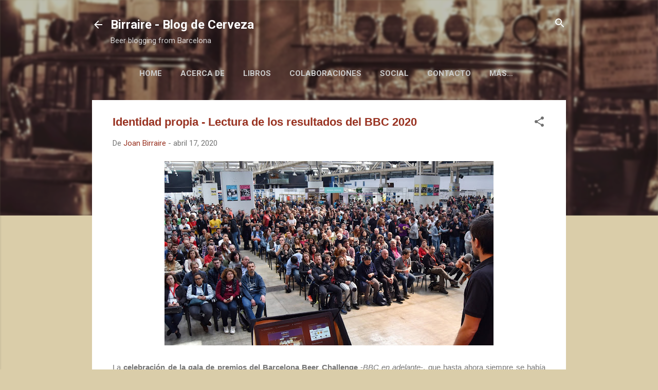

--- FILE ---
content_type: text/html; charset=UTF-8
request_url: https://www.birraire.com/2020/04/identidad-propia-lectura-de-los.html?showComment=1587196375167
body_size: 41956
content:
<!DOCTYPE html>
<html dir='ltr' xmlns='http://www.w3.org/1999/xhtml' xmlns:b='http://www.google.com/2005/gml/b' xmlns:data='http://www.google.com/2005/gml/data' xmlns:expr='http://www.google.com/2005/gml/expr'>
<head>
<!-- Global site tag (gtag.js) - Google Analytics -->
<script async='async' src='https://www.googletagmanager.com/gtag/js?id=UA-52703044-1'></script>
<script>
  window.dataLayer = window.dataLayer || [];
  function gtag(){dataLayer.push(arguments);}
  gtag('js', new Date());

  gtag('config', 'UA-52703044-1');
</script>
<meta content='width=device-width, initial-scale=1' name='viewport'/>
<title>Identidad propia - Lectura de los resultados del BBC 2020</title>
<!-- TWITTER CARDS -->
<meta content='summary' name='twitter:card'/>
<meta content='@birraire' name='twitter:site'/>
<meta content='https://www.birraire.com/2020/04/identidad-propia-lectura-de-los.html' name='twitter:url'/>
<meta content='Identidad propia - Lectura de los resultados del BBC 2020' name='twitter:title'/>
<meta content='Algunas reflexiones personales de actualidad, tras la entrega de premios del Barcelona Beer Challenge 2020.' name='twitter:description'/>
<meta content='https://blogger.googleusercontent.com/img/b/R29vZ2xl/AVvXsEgQvQ3viRWWXF-PQ7GcS2_EkHDBOxJjsUF6MjESMTMfibh35jQr2TWN5o1ZWpxysNyLz3qzgOIDTjs0N5ZzPtV7wIOp5CvzgT7Z_XTSVPPcWBf_ZTK_7iCBVqZ44j6u2IHToAmvv1tuvLSy/s640/DSC_3994-01.jpeg' name='twitter:image'/>
<!-- END TWITTER CARDS -->
<meta content='text/html; charset=UTF-8' http-equiv='Content-Type'/>
<!-- Chrome, Firefox OS and Opera -->
<meta content='#dacda9' name='theme-color'/>
<!-- Windows Phone -->
<meta content='#dacda9' name='msapplication-navbutton-color'/>
<meta content='blogger' name='generator'/>
<link href='https://www.birraire.com/favicon.ico' rel='icon' type='image/x-icon'/>
<link href='https://www.birraire.com/2020/04/identidad-propia-lectura-de-los.html' rel='canonical'/>
<link rel="alternate" type="application/atom+xml" title="Birraire - Blog de Cerveza - Atom" href="https://www.birraire.com/feeds/posts/default" />
<link rel="alternate" type="application/rss+xml" title="Birraire - Blog de Cerveza - RSS" href="https://www.birraire.com/feeds/posts/default?alt=rss" />
<link rel="service.post" type="application/atom+xml" title="Birraire - Blog de Cerveza - Atom" href="https://www.blogger.com/feeds/8008944159150017485/posts/default" />

<link rel="alternate" type="application/atom+xml" title="Birraire - Blog de Cerveza - Atom" href="https://www.birraire.com/feeds/5223929359506223158/comments/default" />
<!--Can't find substitution for tag [blog.ieCssRetrofitLinks]-->
<link href='https://blogger.googleusercontent.com/img/b/R29vZ2xl/AVvXsEgQvQ3viRWWXF-PQ7GcS2_EkHDBOxJjsUF6MjESMTMfibh35jQr2TWN5o1ZWpxysNyLz3qzgOIDTjs0N5ZzPtV7wIOp5CvzgT7Z_XTSVPPcWBf_ZTK_7iCBVqZ44j6u2IHToAmvv1tuvLSy/s640/DSC_3994-01.jpeg' rel='image_src'/>
<meta content='Algunas reflexiones personales de actualidad, tras la entrega de premios del Barcelona Beer Challenge 2020.' name='description'/>
<meta content='https://www.birraire.com/2020/04/identidad-propia-lectura-de-los.html' property='og:url'/>
<meta content='Identidad propia - Lectura de los resultados del BBC 2020' property='og:title'/>
<meta content='Algunas reflexiones personales de actualidad, tras la entrega de premios del Barcelona Beer Challenge 2020.' property='og:description'/>
<meta content='https://blogger.googleusercontent.com/img/b/R29vZ2xl/AVvXsEgQvQ3viRWWXF-PQ7GcS2_EkHDBOxJjsUF6MjESMTMfibh35jQr2TWN5o1ZWpxysNyLz3qzgOIDTjs0N5ZzPtV7wIOp5CvzgT7Z_XTSVPPcWBf_ZTK_7iCBVqZ44j6u2IHToAmvv1tuvLSy/w1200-h630-p-k-no-nu/DSC_3994-01.jpeg' property='og:image'/>
<style type='text/css'>@font-face{font-family:'Damion';font-style:normal;font-weight:400;font-display:swap;src:url(//fonts.gstatic.com/s/damion/v15/hv-XlzJ3KEUe_YZkZGw2EzJwV9J-.woff2)format('woff2');unicode-range:U+0100-02BA,U+02BD-02C5,U+02C7-02CC,U+02CE-02D7,U+02DD-02FF,U+0304,U+0308,U+0329,U+1D00-1DBF,U+1E00-1E9F,U+1EF2-1EFF,U+2020,U+20A0-20AB,U+20AD-20C0,U+2113,U+2C60-2C7F,U+A720-A7FF;}@font-face{font-family:'Damion';font-style:normal;font-weight:400;font-display:swap;src:url(//fonts.gstatic.com/s/damion/v15/hv-XlzJ3KEUe_YZkamw2EzJwVw.woff2)format('woff2');unicode-range:U+0000-00FF,U+0131,U+0152-0153,U+02BB-02BC,U+02C6,U+02DA,U+02DC,U+0304,U+0308,U+0329,U+2000-206F,U+20AC,U+2122,U+2191,U+2193,U+2212,U+2215,U+FEFF,U+FFFD;}@font-face{font-family:'Playfair Display';font-style:normal;font-weight:900;font-display:swap;src:url(//fonts.gstatic.com/s/playfairdisplay/v40/nuFvD-vYSZviVYUb_rj3ij__anPXJzDwcbmjWBN2PKfsunDTbtPK-F2qC0usEw.woff2)format('woff2');unicode-range:U+0301,U+0400-045F,U+0490-0491,U+04B0-04B1,U+2116;}@font-face{font-family:'Playfair Display';font-style:normal;font-weight:900;font-display:swap;src:url(//fonts.gstatic.com/s/playfairdisplay/v40/nuFvD-vYSZviVYUb_rj3ij__anPXJzDwcbmjWBN2PKfsunDYbtPK-F2qC0usEw.woff2)format('woff2');unicode-range:U+0102-0103,U+0110-0111,U+0128-0129,U+0168-0169,U+01A0-01A1,U+01AF-01B0,U+0300-0301,U+0303-0304,U+0308-0309,U+0323,U+0329,U+1EA0-1EF9,U+20AB;}@font-face{font-family:'Playfair Display';font-style:normal;font-weight:900;font-display:swap;src:url(//fonts.gstatic.com/s/playfairdisplay/v40/nuFvD-vYSZviVYUb_rj3ij__anPXJzDwcbmjWBN2PKfsunDZbtPK-F2qC0usEw.woff2)format('woff2');unicode-range:U+0100-02BA,U+02BD-02C5,U+02C7-02CC,U+02CE-02D7,U+02DD-02FF,U+0304,U+0308,U+0329,U+1D00-1DBF,U+1E00-1E9F,U+1EF2-1EFF,U+2020,U+20A0-20AB,U+20AD-20C0,U+2113,U+2C60-2C7F,U+A720-A7FF;}@font-face{font-family:'Playfair Display';font-style:normal;font-weight:900;font-display:swap;src:url(//fonts.gstatic.com/s/playfairdisplay/v40/nuFvD-vYSZviVYUb_rj3ij__anPXJzDwcbmjWBN2PKfsunDXbtPK-F2qC0s.woff2)format('woff2');unicode-range:U+0000-00FF,U+0131,U+0152-0153,U+02BB-02BC,U+02C6,U+02DA,U+02DC,U+0304,U+0308,U+0329,U+2000-206F,U+20AC,U+2122,U+2191,U+2193,U+2212,U+2215,U+FEFF,U+FFFD;}@font-face{font-family:'Roboto';font-style:italic;font-weight:300;font-stretch:100%;font-display:swap;src:url(//fonts.gstatic.com/s/roboto/v50/KFOKCnqEu92Fr1Mu53ZEC9_Vu3r1gIhOszmOClHrs6ljXfMMLt_QuAX-k3Yi128m0kN2.woff2)format('woff2');unicode-range:U+0460-052F,U+1C80-1C8A,U+20B4,U+2DE0-2DFF,U+A640-A69F,U+FE2E-FE2F;}@font-face{font-family:'Roboto';font-style:italic;font-weight:300;font-stretch:100%;font-display:swap;src:url(//fonts.gstatic.com/s/roboto/v50/KFOKCnqEu92Fr1Mu53ZEC9_Vu3r1gIhOszmOClHrs6ljXfMMLt_QuAz-k3Yi128m0kN2.woff2)format('woff2');unicode-range:U+0301,U+0400-045F,U+0490-0491,U+04B0-04B1,U+2116;}@font-face{font-family:'Roboto';font-style:italic;font-weight:300;font-stretch:100%;font-display:swap;src:url(//fonts.gstatic.com/s/roboto/v50/KFOKCnqEu92Fr1Mu53ZEC9_Vu3r1gIhOszmOClHrs6ljXfMMLt_QuAT-k3Yi128m0kN2.woff2)format('woff2');unicode-range:U+1F00-1FFF;}@font-face{font-family:'Roboto';font-style:italic;font-weight:300;font-stretch:100%;font-display:swap;src:url(//fonts.gstatic.com/s/roboto/v50/KFOKCnqEu92Fr1Mu53ZEC9_Vu3r1gIhOszmOClHrs6ljXfMMLt_QuAv-k3Yi128m0kN2.woff2)format('woff2');unicode-range:U+0370-0377,U+037A-037F,U+0384-038A,U+038C,U+038E-03A1,U+03A3-03FF;}@font-face{font-family:'Roboto';font-style:italic;font-weight:300;font-stretch:100%;font-display:swap;src:url(//fonts.gstatic.com/s/roboto/v50/KFOKCnqEu92Fr1Mu53ZEC9_Vu3r1gIhOszmOClHrs6ljXfMMLt_QuHT-k3Yi128m0kN2.woff2)format('woff2');unicode-range:U+0302-0303,U+0305,U+0307-0308,U+0310,U+0312,U+0315,U+031A,U+0326-0327,U+032C,U+032F-0330,U+0332-0333,U+0338,U+033A,U+0346,U+034D,U+0391-03A1,U+03A3-03A9,U+03B1-03C9,U+03D1,U+03D5-03D6,U+03F0-03F1,U+03F4-03F5,U+2016-2017,U+2034-2038,U+203C,U+2040,U+2043,U+2047,U+2050,U+2057,U+205F,U+2070-2071,U+2074-208E,U+2090-209C,U+20D0-20DC,U+20E1,U+20E5-20EF,U+2100-2112,U+2114-2115,U+2117-2121,U+2123-214F,U+2190,U+2192,U+2194-21AE,U+21B0-21E5,U+21F1-21F2,U+21F4-2211,U+2213-2214,U+2216-22FF,U+2308-230B,U+2310,U+2319,U+231C-2321,U+2336-237A,U+237C,U+2395,U+239B-23B7,U+23D0,U+23DC-23E1,U+2474-2475,U+25AF,U+25B3,U+25B7,U+25BD,U+25C1,U+25CA,U+25CC,U+25FB,U+266D-266F,U+27C0-27FF,U+2900-2AFF,U+2B0E-2B11,U+2B30-2B4C,U+2BFE,U+3030,U+FF5B,U+FF5D,U+1D400-1D7FF,U+1EE00-1EEFF;}@font-face{font-family:'Roboto';font-style:italic;font-weight:300;font-stretch:100%;font-display:swap;src:url(//fonts.gstatic.com/s/roboto/v50/KFOKCnqEu92Fr1Mu53ZEC9_Vu3r1gIhOszmOClHrs6ljXfMMLt_QuGb-k3Yi128m0kN2.woff2)format('woff2');unicode-range:U+0001-000C,U+000E-001F,U+007F-009F,U+20DD-20E0,U+20E2-20E4,U+2150-218F,U+2190,U+2192,U+2194-2199,U+21AF,U+21E6-21F0,U+21F3,U+2218-2219,U+2299,U+22C4-22C6,U+2300-243F,U+2440-244A,U+2460-24FF,U+25A0-27BF,U+2800-28FF,U+2921-2922,U+2981,U+29BF,U+29EB,U+2B00-2BFF,U+4DC0-4DFF,U+FFF9-FFFB,U+10140-1018E,U+10190-1019C,U+101A0,U+101D0-101FD,U+102E0-102FB,U+10E60-10E7E,U+1D2C0-1D2D3,U+1D2E0-1D37F,U+1F000-1F0FF,U+1F100-1F1AD,U+1F1E6-1F1FF,U+1F30D-1F30F,U+1F315,U+1F31C,U+1F31E,U+1F320-1F32C,U+1F336,U+1F378,U+1F37D,U+1F382,U+1F393-1F39F,U+1F3A7-1F3A8,U+1F3AC-1F3AF,U+1F3C2,U+1F3C4-1F3C6,U+1F3CA-1F3CE,U+1F3D4-1F3E0,U+1F3ED,U+1F3F1-1F3F3,U+1F3F5-1F3F7,U+1F408,U+1F415,U+1F41F,U+1F426,U+1F43F,U+1F441-1F442,U+1F444,U+1F446-1F449,U+1F44C-1F44E,U+1F453,U+1F46A,U+1F47D,U+1F4A3,U+1F4B0,U+1F4B3,U+1F4B9,U+1F4BB,U+1F4BF,U+1F4C8-1F4CB,U+1F4D6,U+1F4DA,U+1F4DF,U+1F4E3-1F4E6,U+1F4EA-1F4ED,U+1F4F7,U+1F4F9-1F4FB,U+1F4FD-1F4FE,U+1F503,U+1F507-1F50B,U+1F50D,U+1F512-1F513,U+1F53E-1F54A,U+1F54F-1F5FA,U+1F610,U+1F650-1F67F,U+1F687,U+1F68D,U+1F691,U+1F694,U+1F698,U+1F6AD,U+1F6B2,U+1F6B9-1F6BA,U+1F6BC,U+1F6C6-1F6CF,U+1F6D3-1F6D7,U+1F6E0-1F6EA,U+1F6F0-1F6F3,U+1F6F7-1F6FC,U+1F700-1F7FF,U+1F800-1F80B,U+1F810-1F847,U+1F850-1F859,U+1F860-1F887,U+1F890-1F8AD,U+1F8B0-1F8BB,U+1F8C0-1F8C1,U+1F900-1F90B,U+1F93B,U+1F946,U+1F984,U+1F996,U+1F9E9,U+1FA00-1FA6F,U+1FA70-1FA7C,U+1FA80-1FA89,U+1FA8F-1FAC6,U+1FACE-1FADC,U+1FADF-1FAE9,U+1FAF0-1FAF8,U+1FB00-1FBFF;}@font-face{font-family:'Roboto';font-style:italic;font-weight:300;font-stretch:100%;font-display:swap;src:url(//fonts.gstatic.com/s/roboto/v50/KFOKCnqEu92Fr1Mu53ZEC9_Vu3r1gIhOszmOClHrs6ljXfMMLt_QuAf-k3Yi128m0kN2.woff2)format('woff2');unicode-range:U+0102-0103,U+0110-0111,U+0128-0129,U+0168-0169,U+01A0-01A1,U+01AF-01B0,U+0300-0301,U+0303-0304,U+0308-0309,U+0323,U+0329,U+1EA0-1EF9,U+20AB;}@font-face{font-family:'Roboto';font-style:italic;font-weight:300;font-stretch:100%;font-display:swap;src:url(//fonts.gstatic.com/s/roboto/v50/KFOKCnqEu92Fr1Mu53ZEC9_Vu3r1gIhOszmOClHrs6ljXfMMLt_QuAb-k3Yi128m0kN2.woff2)format('woff2');unicode-range:U+0100-02BA,U+02BD-02C5,U+02C7-02CC,U+02CE-02D7,U+02DD-02FF,U+0304,U+0308,U+0329,U+1D00-1DBF,U+1E00-1E9F,U+1EF2-1EFF,U+2020,U+20A0-20AB,U+20AD-20C0,U+2113,U+2C60-2C7F,U+A720-A7FF;}@font-face{font-family:'Roboto';font-style:italic;font-weight:300;font-stretch:100%;font-display:swap;src:url(//fonts.gstatic.com/s/roboto/v50/KFOKCnqEu92Fr1Mu53ZEC9_Vu3r1gIhOszmOClHrs6ljXfMMLt_QuAj-k3Yi128m0g.woff2)format('woff2');unicode-range:U+0000-00FF,U+0131,U+0152-0153,U+02BB-02BC,U+02C6,U+02DA,U+02DC,U+0304,U+0308,U+0329,U+2000-206F,U+20AC,U+2122,U+2191,U+2193,U+2212,U+2215,U+FEFF,U+FFFD;}@font-face{font-family:'Roboto';font-style:normal;font-weight:400;font-stretch:100%;font-display:swap;src:url(//fonts.gstatic.com/s/roboto/v50/KFO7CnqEu92Fr1ME7kSn66aGLdTylUAMa3GUBHMdazTgWw.woff2)format('woff2');unicode-range:U+0460-052F,U+1C80-1C8A,U+20B4,U+2DE0-2DFF,U+A640-A69F,U+FE2E-FE2F;}@font-face{font-family:'Roboto';font-style:normal;font-weight:400;font-stretch:100%;font-display:swap;src:url(//fonts.gstatic.com/s/roboto/v50/KFO7CnqEu92Fr1ME7kSn66aGLdTylUAMa3iUBHMdazTgWw.woff2)format('woff2');unicode-range:U+0301,U+0400-045F,U+0490-0491,U+04B0-04B1,U+2116;}@font-face{font-family:'Roboto';font-style:normal;font-weight:400;font-stretch:100%;font-display:swap;src:url(//fonts.gstatic.com/s/roboto/v50/KFO7CnqEu92Fr1ME7kSn66aGLdTylUAMa3CUBHMdazTgWw.woff2)format('woff2');unicode-range:U+1F00-1FFF;}@font-face{font-family:'Roboto';font-style:normal;font-weight:400;font-stretch:100%;font-display:swap;src:url(//fonts.gstatic.com/s/roboto/v50/KFO7CnqEu92Fr1ME7kSn66aGLdTylUAMa3-UBHMdazTgWw.woff2)format('woff2');unicode-range:U+0370-0377,U+037A-037F,U+0384-038A,U+038C,U+038E-03A1,U+03A3-03FF;}@font-face{font-family:'Roboto';font-style:normal;font-weight:400;font-stretch:100%;font-display:swap;src:url(//fonts.gstatic.com/s/roboto/v50/KFO7CnqEu92Fr1ME7kSn66aGLdTylUAMawCUBHMdazTgWw.woff2)format('woff2');unicode-range:U+0302-0303,U+0305,U+0307-0308,U+0310,U+0312,U+0315,U+031A,U+0326-0327,U+032C,U+032F-0330,U+0332-0333,U+0338,U+033A,U+0346,U+034D,U+0391-03A1,U+03A3-03A9,U+03B1-03C9,U+03D1,U+03D5-03D6,U+03F0-03F1,U+03F4-03F5,U+2016-2017,U+2034-2038,U+203C,U+2040,U+2043,U+2047,U+2050,U+2057,U+205F,U+2070-2071,U+2074-208E,U+2090-209C,U+20D0-20DC,U+20E1,U+20E5-20EF,U+2100-2112,U+2114-2115,U+2117-2121,U+2123-214F,U+2190,U+2192,U+2194-21AE,U+21B0-21E5,U+21F1-21F2,U+21F4-2211,U+2213-2214,U+2216-22FF,U+2308-230B,U+2310,U+2319,U+231C-2321,U+2336-237A,U+237C,U+2395,U+239B-23B7,U+23D0,U+23DC-23E1,U+2474-2475,U+25AF,U+25B3,U+25B7,U+25BD,U+25C1,U+25CA,U+25CC,U+25FB,U+266D-266F,U+27C0-27FF,U+2900-2AFF,U+2B0E-2B11,U+2B30-2B4C,U+2BFE,U+3030,U+FF5B,U+FF5D,U+1D400-1D7FF,U+1EE00-1EEFF;}@font-face{font-family:'Roboto';font-style:normal;font-weight:400;font-stretch:100%;font-display:swap;src:url(//fonts.gstatic.com/s/roboto/v50/KFO7CnqEu92Fr1ME7kSn66aGLdTylUAMaxKUBHMdazTgWw.woff2)format('woff2');unicode-range:U+0001-000C,U+000E-001F,U+007F-009F,U+20DD-20E0,U+20E2-20E4,U+2150-218F,U+2190,U+2192,U+2194-2199,U+21AF,U+21E6-21F0,U+21F3,U+2218-2219,U+2299,U+22C4-22C6,U+2300-243F,U+2440-244A,U+2460-24FF,U+25A0-27BF,U+2800-28FF,U+2921-2922,U+2981,U+29BF,U+29EB,U+2B00-2BFF,U+4DC0-4DFF,U+FFF9-FFFB,U+10140-1018E,U+10190-1019C,U+101A0,U+101D0-101FD,U+102E0-102FB,U+10E60-10E7E,U+1D2C0-1D2D3,U+1D2E0-1D37F,U+1F000-1F0FF,U+1F100-1F1AD,U+1F1E6-1F1FF,U+1F30D-1F30F,U+1F315,U+1F31C,U+1F31E,U+1F320-1F32C,U+1F336,U+1F378,U+1F37D,U+1F382,U+1F393-1F39F,U+1F3A7-1F3A8,U+1F3AC-1F3AF,U+1F3C2,U+1F3C4-1F3C6,U+1F3CA-1F3CE,U+1F3D4-1F3E0,U+1F3ED,U+1F3F1-1F3F3,U+1F3F5-1F3F7,U+1F408,U+1F415,U+1F41F,U+1F426,U+1F43F,U+1F441-1F442,U+1F444,U+1F446-1F449,U+1F44C-1F44E,U+1F453,U+1F46A,U+1F47D,U+1F4A3,U+1F4B0,U+1F4B3,U+1F4B9,U+1F4BB,U+1F4BF,U+1F4C8-1F4CB,U+1F4D6,U+1F4DA,U+1F4DF,U+1F4E3-1F4E6,U+1F4EA-1F4ED,U+1F4F7,U+1F4F9-1F4FB,U+1F4FD-1F4FE,U+1F503,U+1F507-1F50B,U+1F50D,U+1F512-1F513,U+1F53E-1F54A,U+1F54F-1F5FA,U+1F610,U+1F650-1F67F,U+1F687,U+1F68D,U+1F691,U+1F694,U+1F698,U+1F6AD,U+1F6B2,U+1F6B9-1F6BA,U+1F6BC,U+1F6C6-1F6CF,U+1F6D3-1F6D7,U+1F6E0-1F6EA,U+1F6F0-1F6F3,U+1F6F7-1F6FC,U+1F700-1F7FF,U+1F800-1F80B,U+1F810-1F847,U+1F850-1F859,U+1F860-1F887,U+1F890-1F8AD,U+1F8B0-1F8BB,U+1F8C0-1F8C1,U+1F900-1F90B,U+1F93B,U+1F946,U+1F984,U+1F996,U+1F9E9,U+1FA00-1FA6F,U+1FA70-1FA7C,U+1FA80-1FA89,U+1FA8F-1FAC6,U+1FACE-1FADC,U+1FADF-1FAE9,U+1FAF0-1FAF8,U+1FB00-1FBFF;}@font-face{font-family:'Roboto';font-style:normal;font-weight:400;font-stretch:100%;font-display:swap;src:url(//fonts.gstatic.com/s/roboto/v50/KFO7CnqEu92Fr1ME7kSn66aGLdTylUAMa3OUBHMdazTgWw.woff2)format('woff2');unicode-range:U+0102-0103,U+0110-0111,U+0128-0129,U+0168-0169,U+01A0-01A1,U+01AF-01B0,U+0300-0301,U+0303-0304,U+0308-0309,U+0323,U+0329,U+1EA0-1EF9,U+20AB;}@font-face{font-family:'Roboto';font-style:normal;font-weight:400;font-stretch:100%;font-display:swap;src:url(//fonts.gstatic.com/s/roboto/v50/KFO7CnqEu92Fr1ME7kSn66aGLdTylUAMa3KUBHMdazTgWw.woff2)format('woff2');unicode-range:U+0100-02BA,U+02BD-02C5,U+02C7-02CC,U+02CE-02D7,U+02DD-02FF,U+0304,U+0308,U+0329,U+1D00-1DBF,U+1E00-1E9F,U+1EF2-1EFF,U+2020,U+20A0-20AB,U+20AD-20C0,U+2113,U+2C60-2C7F,U+A720-A7FF;}@font-face{font-family:'Roboto';font-style:normal;font-weight:400;font-stretch:100%;font-display:swap;src:url(//fonts.gstatic.com/s/roboto/v50/KFO7CnqEu92Fr1ME7kSn66aGLdTylUAMa3yUBHMdazQ.woff2)format('woff2');unicode-range:U+0000-00FF,U+0131,U+0152-0153,U+02BB-02BC,U+02C6,U+02DA,U+02DC,U+0304,U+0308,U+0329,U+2000-206F,U+20AC,U+2122,U+2191,U+2193,U+2212,U+2215,U+FEFF,U+FFFD;}@font-face{font-family:'Roboto';font-style:normal;font-weight:700;font-stretch:100%;font-display:swap;src:url(//fonts.gstatic.com/s/roboto/v50/KFO7CnqEu92Fr1ME7kSn66aGLdTylUAMa3GUBHMdazTgWw.woff2)format('woff2');unicode-range:U+0460-052F,U+1C80-1C8A,U+20B4,U+2DE0-2DFF,U+A640-A69F,U+FE2E-FE2F;}@font-face{font-family:'Roboto';font-style:normal;font-weight:700;font-stretch:100%;font-display:swap;src:url(//fonts.gstatic.com/s/roboto/v50/KFO7CnqEu92Fr1ME7kSn66aGLdTylUAMa3iUBHMdazTgWw.woff2)format('woff2');unicode-range:U+0301,U+0400-045F,U+0490-0491,U+04B0-04B1,U+2116;}@font-face{font-family:'Roboto';font-style:normal;font-weight:700;font-stretch:100%;font-display:swap;src:url(//fonts.gstatic.com/s/roboto/v50/KFO7CnqEu92Fr1ME7kSn66aGLdTylUAMa3CUBHMdazTgWw.woff2)format('woff2');unicode-range:U+1F00-1FFF;}@font-face{font-family:'Roboto';font-style:normal;font-weight:700;font-stretch:100%;font-display:swap;src:url(//fonts.gstatic.com/s/roboto/v50/KFO7CnqEu92Fr1ME7kSn66aGLdTylUAMa3-UBHMdazTgWw.woff2)format('woff2');unicode-range:U+0370-0377,U+037A-037F,U+0384-038A,U+038C,U+038E-03A1,U+03A3-03FF;}@font-face{font-family:'Roboto';font-style:normal;font-weight:700;font-stretch:100%;font-display:swap;src:url(//fonts.gstatic.com/s/roboto/v50/KFO7CnqEu92Fr1ME7kSn66aGLdTylUAMawCUBHMdazTgWw.woff2)format('woff2');unicode-range:U+0302-0303,U+0305,U+0307-0308,U+0310,U+0312,U+0315,U+031A,U+0326-0327,U+032C,U+032F-0330,U+0332-0333,U+0338,U+033A,U+0346,U+034D,U+0391-03A1,U+03A3-03A9,U+03B1-03C9,U+03D1,U+03D5-03D6,U+03F0-03F1,U+03F4-03F5,U+2016-2017,U+2034-2038,U+203C,U+2040,U+2043,U+2047,U+2050,U+2057,U+205F,U+2070-2071,U+2074-208E,U+2090-209C,U+20D0-20DC,U+20E1,U+20E5-20EF,U+2100-2112,U+2114-2115,U+2117-2121,U+2123-214F,U+2190,U+2192,U+2194-21AE,U+21B0-21E5,U+21F1-21F2,U+21F4-2211,U+2213-2214,U+2216-22FF,U+2308-230B,U+2310,U+2319,U+231C-2321,U+2336-237A,U+237C,U+2395,U+239B-23B7,U+23D0,U+23DC-23E1,U+2474-2475,U+25AF,U+25B3,U+25B7,U+25BD,U+25C1,U+25CA,U+25CC,U+25FB,U+266D-266F,U+27C0-27FF,U+2900-2AFF,U+2B0E-2B11,U+2B30-2B4C,U+2BFE,U+3030,U+FF5B,U+FF5D,U+1D400-1D7FF,U+1EE00-1EEFF;}@font-face{font-family:'Roboto';font-style:normal;font-weight:700;font-stretch:100%;font-display:swap;src:url(//fonts.gstatic.com/s/roboto/v50/KFO7CnqEu92Fr1ME7kSn66aGLdTylUAMaxKUBHMdazTgWw.woff2)format('woff2');unicode-range:U+0001-000C,U+000E-001F,U+007F-009F,U+20DD-20E0,U+20E2-20E4,U+2150-218F,U+2190,U+2192,U+2194-2199,U+21AF,U+21E6-21F0,U+21F3,U+2218-2219,U+2299,U+22C4-22C6,U+2300-243F,U+2440-244A,U+2460-24FF,U+25A0-27BF,U+2800-28FF,U+2921-2922,U+2981,U+29BF,U+29EB,U+2B00-2BFF,U+4DC0-4DFF,U+FFF9-FFFB,U+10140-1018E,U+10190-1019C,U+101A0,U+101D0-101FD,U+102E0-102FB,U+10E60-10E7E,U+1D2C0-1D2D3,U+1D2E0-1D37F,U+1F000-1F0FF,U+1F100-1F1AD,U+1F1E6-1F1FF,U+1F30D-1F30F,U+1F315,U+1F31C,U+1F31E,U+1F320-1F32C,U+1F336,U+1F378,U+1F37D,U+1F382,U+1F393-1F39F,U+1F3A7-1F3A8,U+1F3AC-1F3AF,U+1F3C2,U+1F3C4-1F3C6,U+1F3CA-1F3CE,U+1F3D4-1F3E0,U+1F3ED,U+1F3F1-1F3F3,U+1F3F5-1F3F7,U+1F408,U+1F415,U+1F41F,U+1F426,U+1F43F,U+1F441-1F442,U+1F444,U+1F446-1F449,U+1F44C-1F44E,U+1F453,U+1F46A,U+1F47D,U+1F4A3,U+1F4B0,U+1F4B3,U+1F4B9,U+1F4BB,U+1F4BF,U+1F4C8-1F4CB,U+1F4D6,U+1F4DA,U+1F4DF,U+1F4E3-1F4E6,U+1F4EA-1F4ED,U+1F4F7,U+1F4F9-1F4FB,U+1F4FD-1F4FE,U+1F503,U+1F507-1F50B,U+1F50D,U+1F512-1F513,U+1F53E-1F54A,U+1F54F-1F5FA,U+1F610,U+1F650-1F67F,U+1F687,U+1F68D,U+1F691,U+1F694,U+1F698,U+1F6AD,U+1F6B2,U+1F6B9-1F6BA,U+1F6BC,U+1F6C6-1F6CF,U+1F6D3-1F6D7,U+1F6E0-1F6EA,U+1F6F0-1F6F3,U+1F6F7-1F6FC,U+1F700-1F7FF,U+1F800-1F80B,U+1F810-1F847,U+1F850-1F859,U+1F860-1F887,U+1F890-1F8AD,U+1F8B0-1F8BB,U+1F8C0-1F8C1,U+1F900-1F90B,U+1F93B,U+1F946,U+1F984,U+1F996,U+1F9E9,U+1FA00-1FA6F,U+1FA70-1FA7C,U+1FA80-1FA89,U+1FA8F-1FAC6,U+1FACE-1FADC,U+1FADF-1FAE9,U+1FAF0-1FAF8,U+1FB00-1FBFF;}@font-face{font-family:'Roboto';font-style:normal;font-weight:700;font-stretch:100%;font-display:swap;src:url(//fonts.gstatic.com/s/roboto/v50/KFO7CnqEu92Fr1ME7kSn66aGLdTylUAMa3OUBHMdazTgWw.woff2)format('woff2');unicode-range:U+0102-0103,U+0110-0111,U+0128-0129,U+0168-0169,U+01A0-01A1,U+01AF-01B0,U+0300-0301,U+0303-0304,U+0308-0309,U+0323,U+0329,U+1EA0-1EF9,U+20AB;}@font-face{font-family:'Roboto';font-style:normal;font-weight:700;font-stretch:100%;font-display:swap;src:url(//fonts.gstatic.com/s/roboto/v50/KFO7CnqEu92Fr1ME7kSn66aGLdTylUAMa3KUBHMdazTgWw.woff2)format('woff2');unicode-range:U+0100-02BA,U+02BD-02C5,U+02C7-02CC,U+02CE-02D7,U+02DD-02FF,U+0304,U+0308,U+0329,U+1D00-1DBF,U+1E00-1E9F,U+1EF2-1EFF,U+2020,U+20A0-20AB,U+20AD-20C0,U+2113,U+2C60-2C7F,U+A720-A7FF;}@font-face{font-family:'Roboto';font-style:normal;font-weight:700;font-stretch:100%;font-display:swap;src:url(//fonts.gstatic.com/s/roboto/v50/KFO7CnqEu92Fr1ME7kSn66aGLdTylUAMa3yUBHMdazQ.woff2)format('woff2');unicode-range:U+0000-00FF,U+0131,U+0152-0153,U+02BB-02BC,U+02C6,U+02DA,U+02DC,U+0304,U+0308,U+0329,U+2000-206F,U+20AC,U+2122,U+2191,U+2193,U+2212,U+2215,U+FEFF,U+FFFD;}</style>
<style id='page-skin-1' type='text/css'><!--
.skip-navigation {
background-color: #fff;
box-sizing: border-box;
color: #000;
display: block;
height: 0;
left: 0;
line-height: 50px;
overflow: hidden;
padding-top: 0;
position: fixed;
text-align: center;
top: 0;
-webkit-transition: box-shadow .3s , height .3s , padding-top .3s;
transition: box-shadow .3s , height .3s , padding-top .3s;
width: 100%;
z-index: 900;
}
.skip-navigation:focus {
box-shadow: 0 4px 5px 0 rgba(0,0,0,0.14) , 0 1px 10px 0 rgba(0,0,0,0.12) , 0 2px 4px -1px rgba(0,0,0,0.2);
height: 50px;
}
#main {
outline: none;
}
body {
overflow-wrap: break-word;
word-break: break-word;
word-wrap: break-word;
}
.hidden {
display: none;
}
.invisible {
visibility: hidden;
}
.container:after, .float-container:after {
clear: both;
content: "";
display: table;
}
.clearboth {
clear: both;
}
.dim-overlay {
background-color: rgba(0,0,0,0.54);
height: 100vh;
left: 0;
position: fixed;
top: 0;
width: 100%;
}
#sharing-dim-overlay {
background-color: transparent;
}
.main-heading {
position: absolute;
clip: rect(1px,1px,1px,1px);
padding: 0;
border: 0;
height: 1px;
width: 1px;
overflow: hidden;
}
.loading-spinner-large {
-webkit-animation: mspin-rotate 1568.63ms infinite linear;
animation: mspin-rotate 1568.63ms infinite linear;
height: 48px;
overflow: hidden;
position: absolute;
width: 48px;
z-index: 200;
}
.loading-spinner-large>div {
-webkit-animation: mspin-revrot 5332ms infinite steps(4);
animation: mspin-revrot 5332ms infinite steps(4);
}
.loading-spinner-large>div>div {
-webkit-animation: mspin-singlecolor-large-film 1333ms infinite steps(81);
animation: mspin-singlecolor-large-film 1333ms infinite steps(81);
background-size: 100%;
height: 48px;
width: 3888px;
}
.mspin-black-large>div>div, .mspin-grey_54-large>div>div {
background-image: url(https://www.blogblog.com/indie/mspin_black_large.svg);
}
.mspin-white-large>div>div {
background-image: url(https://www.blogblog.com/indie/mspin_white_large.svg);
}
.mspin-grey_54-large {
opacity: .54;
}
@-webkit-keyframes mspin-singlecolor-large-film {
0% {
-webkit-transform: translateX(0);
transform: translateX(0);
}
to {
-webkit-transform: translateX(-3888px);
transform: translateX(-3888px);
}
}
@keyframes mspin-singlecolor-large-film {
0% {
-webkit-transform: translateX(0);
transform: translateX(0);
}
to {
-webkit-transform: translateX(-3888px);
transform: translateX(-3888px);
}
}
@-webkit-keyframes mspin-rotate {
0% {
-webkit-transform: rotate(0deg);
transform: rotate(0deg);
}
to {
-webkit-transform: rotate(360deg);
transform: rotate(360deg);
}
}
@keyframes mspin-rotate {
0% {
-webkit-transform: rotate(0deg);
transform: rotate(0deg);
}
to {
-webkit-transform: rotate(360deg);
transform: rotate(360deg);
}
}
@-webkit-keyframes mspin-revrot {
0% {
-webkit-transform: rotate(0deg);
transform: rotate(0deg);
}
to {
-webkit-transform: rotate(-360deg);
transform: rotate(-360deg);
}
}
@keyframes mspin-revrot {
0% {
-webkit-transform: rotate(0deg);
transform: rotate(0deg);
}
to {
-webkit-transform: rotate(-360deg);
transform: rotate(-360deg);
}
}
input::-ms-clear {
display: none;
}
.blogger-logo, .svg-icon-24.blogger-logo {
fill: #ff9800;
opacity: 1;
}
.widget.Attribution {
margin-top: 1em;
text-align: center;
}
.widget.Attribution .blogger img, .widget.Attribution .blogger svg {
vertical-align: bottom;
}
.widget.Attribution .blogger img {
margin-right: .5em;
}
.widget.Attribution div {
line-height: 24px;
margin-top: .5em;
}
.widget.Attribution .image-attribution, .widget.Attribution .copyright {
font-size: .7em;
margin-top: 1.5em;
}
.item-control {
display: none;
}
.BLOG_mobile_video_class {
display: none;
}
.bg-photo {
background-attachment: scroll !important;
}
body .CSS_LIGHTBOX {
z-index: 900;
}
.extendable .show-more, .extendable .show-less {
border-color: #993322;
color: #993322;
margin-top: 8px;
}
.extendable .show-more.hidden, .extendable .show-less.hidden {
display: none;
}
.inline-ad {
display: none;
max-width: 100%;
overflow: hidden;
}
.adsbygoogle {
display: block;
}
#cookieChoiceInfo {
bottom: 0;
top: auto;
}
iframe.b-hbp-video {
border: none;
}
.post-body img {
max-width: 100%;
}
.post-body iframe {
max-width: 100%;
}
.post-body a[imageanchor="1"] {
display: inline-block;
}
.byline {
margin-right: 1em;
}
.byline:last-child {
margin-right: 0;
}
.paging-control-container {
margin-bottom: 16px;
}
.paging-control-container .paging-control {
display: inline-block;
}
.paging-control-container .paging-control, .paging-control-container .comment-range-text:after {
color: #993322;
}
.paging-control-container .paging-control, .paging-control-container .comment-range-text {
margin-right: 8px;
}
.paging-control-container .comment-range-text:after, .paging-control-container .paging-control:after {
content: "\b7";
cursor: default;
pointer-events: none;
}
.paging-control-container .comment-range-text:last-child:after, .paging-control-container .paging-control:last-child:after {
content: none;
}
.paging-control-container .comment-range-text:after, .paging-control-container .paging-control:after {
padding-left: 8px;
}
.byline.reactions iframe {
height: 20px;
}
.b-notification {
color: #000;
background-color: white;
border-bottom: solid 1px #000;
box-sizing: border-box;
padding: 16px 32px;
text-align: center;
}
.b-notification.visible {
-webkit-transition: margin-top .3s cubic-bezier(0.4,0.0,0.2,1);
transition: margin-top .3s cubic-bezier(0.4,0.0,0.2,1);
}
.b-notification.invisible {
position: absolute;
}
.b-notification-close {
position: absolute;
right: 8px;
top: 8px;
}
.no-posts-message {
line-height: 40px;
text-align: center;
}
@media screen and (max-width: 800px) {
body.item-view .post-body a[imageanchor="1"][style*="float: left;"], body.item-view .post-body a[imageanchor="1"][style*="float: right;"] {
float: none !important;
clear: none !important;
}
body.item-view .post-body a[imageanchor="1"] img {
display: block;
height: auto;
margin: 0 auto;
}
body.item-view .post-body a[imageanchor="1"][style*="float: left;"] img, body.item-view .post-body .separator[style*="text-align: left"] a[imageanchor="1"] img {
margin: 0 auto 0 0;
}
body.item-view .post-body a[imageanchor="1"][style*="float: right;"] img, body.item-view .post-body .separator[style*="text-align: right"] a[imageanchor="1"] img {
margin: 0 0 0 auto;
}
.post-body a[imageanchor] {
display: block;
}
body.item-view .post-body a[imageanchor="1"] {
margin-left: 0 !important;
margin-right: 0 !important;
}
body.item-view .post-body a[imageanchor="1"]+a[imageanchor="1"] {
margin-top: 16px;
}
}
#comments {
border-top: 1px dashed rgba(0,0,0,0.54);
margin-top: 20px;
padding: 20px;
}
#comments .comment-thread ol {
margin: 0;
padding-left: 0;
}
#comments .comment-thread ol {
padding-left: 0;
}
#comments .comment-thread .comment-replies, #comments .comment .comment-replybox-single {
margin-left: 60px;
}
#comments .comment-thread .thread-count {
display: none;
}
#comments .comment {
list-style-type: none;
padding: 0 0 30px;
position: relative;
}
#comments .comment .comment {
padding-bottom: 8px;
}
.comment .avatar-image-container {
position: absolute;
}
.comment .avatar-image-container img {
border-radius: 50%;
}
.avatar-image-container svg, .comment .avatar-image-container .avatar-icon {
border-radius: 50%;
border: solid 1px #707070;
box-sizing: border-box;
fill: #707070;
height: 35px;
margin: 0;
padding: 7px;
width: 35px;
}
.comment .comment-block {
margin-top: 10px;
padding-bottom: 0;
}
.comment .comment-block {
margin-left: 60px;
}
#comments .comment-author-header-wrapper {
margin-left: 40px;
}
#comments .comment .thread-expanded .comment-block {
padding-bottom: 20px;
}
#comments .comment .comment-header .user, #comments .comment .comment-header .user a {
color: #993322;
font-style: normal;
font-weight: bold;
}
#comments .comment .comment-actions {
background: transparent;
border: none;
box-shadow: none;
color: #993322;
cursor: pointer;
font-size: 14px;
font-weight: bold;
outline: none;
text-decoration: none;
text-transform: uppercase;
width: auto;
bottom: 0;
margin-bottom: 15px;
position: absolute;
}
#comments .comment .comment-actions>* {
margin-right: 8px;
}
#comments .comment .comment-header .datetime {
bottom: 0;
color: rgba(0,0,0,0.54);
display: inline-block;
font-size: 13px;
font-style: italic;
}
#comments .comment .comment-header .datetime {
margin-left: 8px;
}
#comments .comment .comment-header .datetime a, #comments .comment .comment-footer .comment-timestamp a {
color: rgba(0,0,0,0.54);
}
.comment .comment-body, #comments .comment .comment-content {
margin-top: 12px;
word-break: break-word;
}
.comment-body {
margin-bottom: 12px;
}
#comments.embed[data-num-comments="0"] {
border: none;
margin-top: 0;
padding-top: 0;
}
#comments.embed[data-num-comments="0"] #comment-post-message, #comments.embed[data-num-comments="0"] div.comment-form>p, #comments.embed[data-num-comments="0"] p.comment-footer {
display: none;
}
#comment-editor-src {
display: none;
}
.comments .comments-content .loadmore.loaded {
max-height: 0;
opacity: 0;
overflow: hidden;
}
.extendable .remaining-items {
height: 0;
overflow: hidden;
-webkit-transition: height .3s cubic-bezier(0.4,0.0,0.2,1);
transition: height .3s cubic-bezier(0.4,0.0,0.2,1);
}
.extendable .remaining-items.expanded {
height: auto;
}
.svg-icon-24, .svg-icon-24-button {
cursor: pointer;
height: 24px;
width: 24px;
min-width: 24px;
}
.touch-icon {
margin: -12px;
padding: 12px;
}
html[dir=rtl] .rtl-reversible-icon {
-webkit-transform: scaleX(-1);
-ms-transform: scaleX(-1);
transform: scaleX(-1);
}
svg:not(:root).touch-icon {
overflow: visible;
}
.touch-icon:focus, .touch-icon:active {
background-color: rgba(153,153,153,.4);
border-radius: 50%;
}
.touch-icon-button, .svg-icon-24-button {
background: transparent;
border: none;
margin: 0;
outline: none;
padding: 0;
}
.touch-icon-button .touch-icon:focus, .touch-icon-button .touch-icon:active {
background-color: transparent;
}
.touch-icon-button:focus .touch-icon, .touch-icon-button:active .touch-icon {
background-color: rgba(153,153,153,.4);
border-radius: 50%;
}
.widget.Profile .default-avatar-wrapper .avatar-icon {
border-radius: 50%;
border: solid 1px #707070;
box-sizing: border-box;
fill: #707070;
margin: 0;
}
.widget.Profile .individual .profile-img, .widget.Profile .individual .avatar-icon {
height: 120px;
width: 120px;
}
.widget.Profile .team .profile-img, .widget.Profile .team .avatar-icon, .widget.Profile .team .default-avatar-wrapper {
height: 40px;
width: 40px;
}
.widget.Profile .individual .default-avatar-wrapper .avatar-icon {
padding: 25px;
}
.widget.Profile .team .default-avatar-wrapper .avatar-icon {
padding: 8px;
}
.snippet-container {
margin: 0;
position: relative;
overflow: hidden;
}
.snippet-fade {
bottom: 0;
box-sizing: border-box;
position: absolute;
width: 96px;
}
.snippet-fade {
right: 0;
}
.snippet-fade:after {
content: '\2026';
}
.snippet-fade:after {
float: right;
}
.post-bottom {
-webkit-box-align: center;
-webkit-align-items: center;
-ms-flex-align: center;
align-items: center;
display: -webkit-box;
display: -webkit-flex;
display: -ms-flexbox;
display: flex;
-webkit-flex-wrap: wrap;
-ms-flex-wrap: wrap;
flex-wrap: wrap;
}
.post-footer {
-webkit-box-flex: 1;
-webkit-flex: 1 1 auto;
-ms-flex: 1 1 auto;
flex: 1 1 auto;
-webkit-flex-wrap: wrap;
-ms-flex-wrap: wrap;
flex-wrap: wrap;
-webkit-box-ordinal-group: 2;
-webkit-order: 1;
-ms-flex-order: 1;
order: 1;
}
.post-footer>* {
-webkit-box-flex: 0;
-webkit-flex: 0 1 auto;
-ms-flex: 0 1 auto;
flex: 0 1 auto;
}
.post-footer .byline:last-child {
margin-right: 1em;
}
.jump-link {
-webkit-box-flex: 0;
-webkit-flex: 0 0 auto;
-ms-flex: 0 0 auto;
flex: 0 0 auto;
-webkit-box-ordinal-group: 3;
-webkit-order: 2;
-ms-flex-order: 2;
order: 2;
}
.centered-top-container.sticky {
left: 0;
position: fixed;
right: 0;
top: 0;
width: auto;
z-index: 50;
-webkit-transition-property: opacity , -webkit-transform;
transition-property: opacity , -webkit-transform;
transition-property: transform , opacity;
transition-property: transform , opacity , -webkit-transform;
-webkit-transition-duration: .2s;
transition-duration: .2s;
-webkit-transition-timing-function: cubic-bezier(0.4,0.0,0.2,1);
transition-timing-function: cubic-bezier(0.4,0.0,0.2,1);
}
.centered-top-placeholder {
display: none;
}
.collapsed-header .centered-top-placeholder {
display: block;
}
.centered-top-container .Header .replaced h1, .centered-top-placeholder .Header .replaced h1 {
display: none;
}
.centered-top-container.sticky .Header .replaced h1 {
display: block;
}
.centered-top-container.sticky .Header .header-widget {
background: none;
}
.centered-top-container.sticky .Header .header-image-wrapper {
display: none;
}
.centered-top-container img, .centered-top-placeholder img {
max-width: 100%;
}
.collapsible {
-webkit-transition: height .3s cubic-bezier(0.4,0.0,0.2,1);
transition: height .3s cubic-bezier(0.4,0.0,0.2,1);
}
.collapsible, .collapsible>summary {
display: block;
overflow: hidden;
}
.collapsible>:not(summary) {
display: none;
}
.collapsible[open]>:not(summary) {
display: block;
}
.collapsible:focus, .collapsible>summary:focus {
outline: none;
}
.collapsible>summary {
cursor: pointer;
display: block;
padding: 0;
}
.collapsible:focus>summary, .collapsible>summary:focus {
background-color: transparent;
}
.collapsible>summary::-webkit-details-marker {
display: none;
}
.collapsible-title {
-webkit-box-align: center;
-webkit-align-items: center;
-ms-flex-align: center;
align-items: center;
display: -webkit-box;
display: -webkit-flex;
display: -ms-flexbox;
display: flex;
}
.collapsible-title .title {
-webkit-box-flex: 1;
-webkit-flex: 1 1 auto;
-ms-flex: 1 1 auto;
flex: 1 1 auto;
-webkit-box-ordinal-group: 1;
-webkit-order: 0;
-ms-flex-order: 0;
order: 0;
overflow: hidden;
text-overflow: ellipsis;
white-space: nowrap;
}
.collapsible-title .chevron-down, .collapsible[open] .collapsible-title .chevron-up {
display: block;
}
.collapsible-title .chevron-up, .collapsible[open] .collapsible-title .chevron-down {
display: none;
}
.flat-button {
cursor: pointer;
display: inline-block;
font-weight: bold;
text-transform: uppercase;
border-radius: 2px;
padding: 8px;
margin: -8px;
}
.flat-icon-button {
background: transparent;
border: none;
margin: 0;
outline: none;
padding: 0;
margin: -12px;
padding: 12px;
cursor: pointer;
box-sizing: content-box;
display: inline-block;
line-height: 0;
}
.flat-icon-button, .flat-icon-button .splash-wrapper {
border-radius: 50%;
}
.flat-icon-button .splash.animate {
-webkit-animation-duration: .3s;
animation-duration: .3s;
}
.overflowable-container {
max-height: 46px;
overflow: hidden;
position: relative;
}
.overflow-button {
cursor: pointer;
}
#overflowable-dim-overlay {
background: transparent;
}
.overflow-popup {
box-shadow: 0 2px 2px 0 rgba(0,0,0,.14) , 0 3px 1px -2px rgba(0,0,0,.2) , 0 1px 5px 0 rgba(0,0,0,.12);
background-color: #ffffff;
left: 0;
max-width: calc(100% - 32px);
position: absolute;
top: 0;
visibility: hidden;
z-index: 101;
}
.overflow-popup ul {
list-style: none;
}
.overflow-popup li, .overflow-popup .tabs li {
display: block;
height: auto;
}
.overflow-popup .tabs li {
padding-left: 0;
padding-right: 0;
}
.overflow-button.hidden, .overflow-popup li.hidden, .overflow-popup .tabs li.hidden {
display: none;
}
.pill-button {
background: transparent;
border: 1px solid;
border-radius: 12px;
cursor: pointer;
display: inline-block;
padding: 4px 16px;
text-transform: uppercase;
}
.ripple {
position: relative;
}
.ripple>* {
z-index: 1;
}
.splash-wrapper {
bottom: 0;
left: 0;
overflow: hidden;
pointer-events: none;
position: absolute;
right: 0;
top: 0;
z-index: 0;
}
.splash {
background: hsl(0,0%,80%);
border-radius: 100%;
display: block;
opacity: .6;
position: absolute;
-webkit-transform: scale(0);
-ms-transform: scale(0);
transform: scale(0);
}
.splash.animate {
-webkit-animation: ripple-effect .4s linear;
animation: ripple-effect .4s linear;
}
@-webkit-keyframes ripple-effect {
to {
opacity: 0;
-webkit-transform: scale(2.5);
transform: scale(2.5);
}
}
@keyframes ripple-effect {
to {
opacity: 0;
-webkit-transform: scale(2.5);
transform: scale(2.5);
}
}
.search {
display: -webkit-box;
display: -webkit-flex;
display: -ms-flexbox;
display: flex;
line-height: 24px;
width: 24px;
}
.search form {
z-index: 101;
}
.search h3 {
display: none;
}
.search.focused {
width: 100%;
}
.search.focused .section {
width: 100%;
}
.search-expand {
-webkit-box-flex: 0;
-webkit-flex: 0 0 auto;
-ms-flex: 0 0 auto;
flex: 0 0 auto;
}
.search-expand-text {
display: none;
}
.search-close {
display: inline;
vertical-align: middle;
}
.search form {
display: -webkit-box;
display: -webkit-flex;
display: -ms-flexbox;
display: flex;
-webkit-box-flex: 1;
-webkit-flex: 1 0 0;
-ms-flex: 1 0 0px;
flex: 1 0 0;
border-bottom: solid 1px transparent;
padding-bottom: 8px;
}
.search form>* {
display: none;
}
.search.focused form>* {
display: block;
}
.search .search-input label {
display: none;
}
.centered-top-placeholder.cloned .search form {
z-index: 30;
}
.search.focused form {
border-color: #ffffff;
position: relative;
width: auto;
}
.collapsed-header .centered-top-container .search.focused form {
border-bottom-color: transparent;
}
.search-input {
-webkit-box-flex: 1;
-webkit-flex: 1 0 1px;
-ms-flex: 1 0 1px;
flex: 1 0 1px;
}
.search-input input {
background: none;
border: none;
box-sizing: border-box;
color: #ffffff;
display: inline-block;
outline: none;
width: calc(100% - 48px);
}
.search-input input.no-cursor {
color: transparent;
text-shadow: 0 0 0 #ffffff;
}
.collapsed-header .centered-top-container .search-action, .collapsed-header .centered-top-container .search-input input {
color: #993322;
}
.collapsed-header .centered-top-container .search-input input.no-cursor {
color: transparent;
text-shadow: 0 0 0 #993322;
}
.search-input input.no-cursor:focus, .collapsed-header .centered-top-container .search-input input.no-cursor:focus {
outline: none;
}
.search-focused>* {
visibility: hidden;
}
.search-focused .search, .search-focused .search-icon {
visibility: visible;
}
.search.focused .search-action {
display: block;
}
.search.focused .search-action:disabled {
opacity: .3;
}
.widget.Sharing .sharing-button {
display: none;
}
.widget.Sharing .sharing-buttons li {
padding: 0;
}
.widget.Sharing .sharing-buttons li span {
display: none;
}
.post-share-buttons {
position: relative;
}
.share-buttons .svg-icon-24, .centered-bottom .share-buttons .svg-icon-24 {
fill: #212121;
}
.sharing-open.touch-icon-button:focus .touch-icon, .sharing-open.touch-icon-button:active .touch-icon {
background-color: transparent;
}
.share-buttons {
background-color: #f4f3f2;
border-radius: 2px;
box-shadow: 0 2px 2px 0 rgba(0,0,0,.14) , 0 3px 1px -2px rgba(0,0,0,.2) , 0 1px 5px 0 rgba(0,0,0,.12);
color: #993322;
list-style: none;
margin: 0;
padding: 8px 0;
position: absolute;
top: -11px;
min-width: 200px;
z-index: 101;
}
.share-buttons.hidden {
display: none;
}
.sharing-button {
background: transparent;
border: none;
margin: 0;
outline: none;
padding: 0;
cursor: pointer;
}
.share-buttons li {
margin: 0;
height: 48px;
}
.share-buttons li:last-child {
margin-bottom: 0;
}
.share-buttons li .sharing-platform-button {
box-sizing: border-box;
cursor: pointer;
display: block;
height: 100%;
margin-bottom: 0;
padding: 0 16px;
position: relative;
width: 100%;
}
.share-buttons li .sharing-platform-button:focus, .share-buttons li .sharing-platform-button:hover {
background-color: rgba(128,128,128,0.1);
outline: none;
}
.share-buttons li svg[class^="sharing-"], .share-buttons li svg[class*=" sharing-"] {
position: absolute;
top: 10px;
}
.share-buttons li span.sharing-platform-button, .share-buttons li span.sharing-platform-button {
position: relative;
top: 0;
}
.share-buttons li .platform-sharing-text {
display: block;
font-size: 16px;
line-height: 48px;
white-space: nowrap;
}
.share-buttons li .platform-sharing-text {
margin-left: 56px;
}
.sidebar-container {
background-color: #ffffff;
max-width: 284px;
overflow-y: auto;
-webkit-transition-property: -webkit-transform;
transition-property: -webkit-transform;
transition-property: transform;
transition-property: transform, -webkit-transform;
-webkit-transition-duration: .3s;
transition-duration: .3s;
-webkit-transition-timing-function: cubic-bezier(0.0,0.0,0.2,1);
transition-timing-function: cubic-bezier(0.0,0.0,0.2,1);
width: 284px;
z-index: 101;
-webkit-overflow-scrolling: touch;
}
.sidebar-container .navigation {
line-height: 0;
padding: 20px;
}
.sidebar-container .widget {
background: none;
margin: 0 16px;
padding: 1em 0;
}
.sidebar-container .widget .title {
color: #212121;
margin: 0;
}
.sidebar-container .widget ul {
list-style: none;
margin: 0;
padding: 0;
}
.sidebar-container .widget ul ul {
margin-left: 1em;
}
.sidebar-container .widget ul li {
font-size: 16px;
line-height: normal;
}
.BlogArchive li {
margin: 16px 0;
}
.BlogArchive li:last-child {
margin-bottom: 0;
}
.Label .label-count:before, .BlogArchive .post-count:before {
content: '(';
}
.Label .label-count:after, .BlogArchive .post-count:after {
content: ')';
}
.Label .label-count, .BlogArchive .post-count {
float: right;
margin-left: .25em;
}
.Label li a {
display: inline-block;
}
.widget.Translate .skiptranslate>div {
display: block !important;
}
.widget.Profile .profile-link {
background-image: none !important;
display: -webkit-box;
display: -webkit-flex;
display: -ms-flexbox;
display: flex;
}
.widget.Profile .team-member .profile-img, .widget.Profile .team-member .default-avatar-wrapper {
-webkit-box-flex: 0;
-webkit-flex: 0 0 auto;
-ms-flex: 0 0 auto;
flex: 0 0 auto;
}
.widget.Profile .team-member .profile-img, .widget.Profile .team-member .default-avatar-wrapper {
margin-right: 1em;
}
.widget.Profile .individual .profile-link {
-webkit-box-orient: vertical;
-webkit-box-direction: normal;
-webkit-flex-direction: column;
-ms-flex-direction: column;
flex-direction: column;
}
.widget.Profile .team .profile-link .profile-name {
-webkit-align-self: center;
-ms-flex-item-align: center;
-ms-grid-row-align: center;
align-self: center;
display: block;
-webkit-box-flex: 1;
-webkit-flex: 1 1 auto;
-ms-flex: 1 1 auto;
flex: 1 1 auto;
}
.sidebar-container .sidebar-back {
cursor: pointer;
}
.sidebar-container .widget+.widget {
border-top: 1px dashed #cccccc;
}
.dim-overlay {
background-color: rgba(0,0,0,0.54);
z-index: 100;
}
body.sidebar-visible {
overflow-y: hidden;
}
@media screen and (max-width: 1439px) {
.sidebar-container {
bottom: 0;
position: fixed;
top: 0;
}
.sidebar-container {
left: 0;
right: auto;
}
.sidebar-container.sidebar-invisible {
-webkit-transition-timing-function: cubic-bezier(0.4,0.0,0.6,1);
transition-timing-function: cubic-bezier(0.4,0.0,0.6,1);
}
.sidebar-container.sidebar-invisible {
-webkit-transform: translateX(-284px);
-ms-transform: translateX(-284px);
transform: translateX(-284px);
}
}
@media screen and (min-width: 1440px) {
.sidebar-container {
position: absolute;
top: 0;
}
.sidebar-container {
left: 0;
right: auto;
}
.sidebar-container .navigation {
display: none;
}
}
.dialog {
box-shadow: 0 2px 2px 0 rgba(0,0,0,.14) , 0 3px 1px -2px rgba(0,0,0,.2) , 0 1px 5px 0 rgba(0,0,0,.12);
background: #ffffff;
box-sizing: border-box;
padding: 30px;
position: fixed;
text-align: center;
width: calc(100% - 24px);
z-index: 101;
}
.dialog input[type=text], .dialog input[type=email] {
background-color: transparent;
border-bottom: solid 1px rgba(117,117,117,0.12);
border-left: none;
border-right: none;
border-top: none;
color: #757575;
display: block;
font-family: Roboto, sans-serif;
font-size: 16px;
line-height: 24px;
margin: auto;
padding-bottom: 7px;
outline: none;
text-align: center;
width: 100%;
}
.dialog input[type=text]::-webkit-input-placeholder, .dialog input[type=email]::-webkit-input-placeholder {
color: #757575;
}
.dialog input[type=text]::-moz-placeholder, .dialog input[type=email]::-moz-placeholder {
color: #757575;
}
.dialog input[type=text]:-ms-input-placeholder, .dialog input[type=email]:-ms-input-placeholder {
color: #757575;
}
.dialog input[type=text]::placeholder, .dialog input[type=email]::placeholder {
color: #757575;
}
.dialog input[type=text]:focus, .dialog input[type=email]:focus {
border-bottom: solid 2px #993322;
padding-bottom: 6px;
}
.dialog input[type=submit] {
font-family: Roboto, sans-serif;
}
.dialog input.no-cursor {
color: transparent;
text-shadow: 0 0 0 #757575;
}
.dialog input.no-cursor:focus {
outline: none;
}
.subscribe-popup {
max-width: 364px;
}
.subscribe-popup h3 {
color: #993322;
font-size: 1.8em;
margin-top: 0;
}
.subscribe-popup div.widget.FollowByEmail h3 {
display: none;
}
.subscribe-popup div.widget.FollowByEmail .follow-by-email-submit {
background: transparent;
border: none;
box-shadow: none;
color: #993322;
cursor: pointer;
font-size: 14px;
font-weight: bold;
outline: none;
text-decoration: none;
text-transform: uppercase;
width: auto;
color: #993322;
display: inline-block;
margin: 0 auto;
margin-top: 24px;
width: auto;
white-space: normal;
}
.subscribe-popup div.widget.FollowByEmail .follow-by-email-submit:disabled {
cursor: default;
opacity: .3;
}
@media (max-width:800px) {
.blog-name div.widget.Subscribe {
margin-bottom: 16px;
}
body.item-view .blog-name div.widget.Subscribe {
margin: 8px auto 16px;
width: 100%;
}
}
.tabs {
list-style: none;
}
.tabs li {
display: inline-block;
}
.tabs li a {
cursor: pointer;
display: inline-block;
font-weight: bold;
text-transform: uppercase;
padding: 12px 8px;
}
.tabs .selected {
border-bottom: 4px solid #ffffff;
}
.tabs .selected a {
color: #ffffff;
}
body#layout .bg-photo-overlay, body#layout .bg-photo {
display: none;
}
body#layout .page_body {
padding: 0;
position: relative;
top: 0;
}
body#layout .page {
display: inline-block;
left: inherit;
position: relative;
vertical-align: top;
width: 540px;
}
body#layout .centered {
max-width: 954px;
}
body#layout .navigation {
display: none;
}
body#layout .sidebar-container {
display: inline-block;
width: 40%;
}
body#layout .hamburger-menu, body#layout .search {
display: none;
}
.centered-top-container .svg-icon-24, body.collapsed-header .centered-top-placeholder .svg-icon-24 {
fill: #ffffff;
}
.sidebar-container .svg-icon-24 {
fill: #707070;
}
.centered-bottom .svg-icon-24, body.collapsed-header .centered-top-container .svg-icon-24 {
fill: #707070;
}
.share-buttons .svg-icon-24, .centered-bottom .share-buttons .svg-icon-24 {
fill: #212121;
}
body {
background-color: #dacda9;
color: #757575;
font: 15px Roboto, sans-serif;
margin: 0;
min-height: 100vh;
}
img {
max-width: 100%;
}
h3 {
color: #757575;
font-size: 16px;
}
a {
text-decoration: none;
color: #993322;
}
a:visited {
color: #993322;
}
a:hover {
color: #ff3300;
}
blockquote {
color: #444444;
font: italic normal 15px Arial, Tahoma, Helvetica, FreeSans, sans-serif;
font-size: x-large;
text-align: center;
}
.pill-button {
font-size: 12px;
}
.bg-photo-container {
height: 420px;
overflow: hidden;
position: absolute;
width: 100%;
z-index: 1;
}
.bg-photo {
background: #dacda9 url(//3.bp.blogspot.com/-zOZzehEGDOQ/WStAR1YK8dI/AAAAAAAB5vc/6P3fUDbj3Yccp0a6OhBQqpuaA3E-LtDrQCK4B/s0/DSC07697-01-02-01.jpeg) repeat scroll top left;
background-attachment: scroll;
background-size: cover;
-webkit-filter: blur(2px);
filter: blur(2px);
height: calc(100% + 2 * 2px);
left: -2px;
position: absolute;
top: -2px;
width: calc(100% + 2 * 2px);
}
.bg-photo-overlay {
background: rgba(0,0,0,.26);
background-size: cover;
height: 420px;
position: absolute;
width: 100%;
z-index: 2;
}
.hamburger-menu {
float: left;
margin-top: 0;
}
.sticky .hamburger-menu {
float: none;
position: absolute;
}
body.item-view .return_link {
margin-bottom: 12px;
margin-top: 12px;
position: absolute;
}
.search {
float: right;
position: relative;
-webkit-transition-property: width;
transition-property: width;
-webkit-transition-duration: .5s;
transition-duration: .5s;
-webkit-transition-timing-function: cubic-bezier(0.4,0.0,0.2,1);
transition-timing-function: cubic-bezier(0.4,0.0,0.2,1);
}
.search form {
height: 36px;
}
.centered-top-container.sticky .search, body.item-view .search {
float: none;
position: absolute;
}
.centered-top-container.sticky .search, body.item-view .search {
right: 0;
}
.search_button {
-webkit-box-flex: 0;
-webkit-flex: 0 0 24px;
-ms-flex: 0 0 24px;
flex: 0 0 24px;
-webkit-box-orient: vertical;
-webkit-box-direction: normal;
-webkit-flex-direction: column;
-ms-flex-direction: column;
flex-direction: column;
}
.search_button svg {
margin-top: 0;
}
body.item-view .search, .centered-top-container.sticky .search {
margin-left: 0;
position: absolute;
}
body.item-view .search, .centered-top-container.sticky .search {
right: 0;
}
body.item-view .search.focused, .centered-top-container.sticky .search.focused {
width: calc(100% - 50px);
}
.search {
border-bottom: solid 1px rgba(255, 255, 255, 0);
z-index: 101;
}
.search form {
-webkit-transition-property: border-color;
transition-property: border-color;
-webkit-transition-delay: .5s;
transition-delay: .5s;
-webkit-transition-duration: .2s;
transition-duration: .2s;
-webkit-transition-timing-function: cubic-bezier(0.4,0.0,0.2,1);
transition-timing-function: cubic-bezier(0.4,0.0,0.2,1);
}
.search.focused form {
display: -webkit-box;
display: -webkit-flex;
display: -ms-flexbox;
display: flex;
-webkit-box-flex: 1;
-webkit-flex: 1 0 1px;
-ms-flex: 1 0 1px;
flex: 1 0 1px;
}
.centered-top-placeholder.cloned .search form {
z-index: 30;
}
.search.focused {
width: calc(100% - 48px);
}
.search.focused form {
border-color: #ffffff;
position: relative;
width: auto;
}
.search.focused form {
margin-left: -24px;
padding-left: 36px;
}
.centered-top-container.sticky .search.focused form {
border-bottom-color: #757575;
}
.search-input {
height: 48px;
}
.search-input input {
display: block;
color: #757575;
font: 16px Roboto, sans-serif;
height: 48px;
line-height: 48px;
padding: 0;
width: 100%;
}
.search-input input::-webkit-input-placeholder {
color: #ffffff;
}
.search-input input::-moz-placeholder {
color: #ffffff;
}
.search-input input:-ms-input-placeholder {
color: #ffffff;
}
.search-input input::placeholder {
color: #ffffff;
}
.search-action {
background: transparent;
border: none;
color: #ffffff;
cursor: pointer;
display: none;
height: 48px;
margin-top: 0;
}
.centered-top-container.sticky .search-action {
color: #757575;
}
.search.focused .search-action {
display: block;
}
.search.focused .search-action:disabled {
opacity: .3;
}
.search .dim-overlay {
background-color: transparent;
}
.page_body {
position: relative;
z-index: 20;
}
.blog-name {
margin: 24px 0 16px;
}
.centered-top-container .blog-name {
-webkit-transition-property: opacity;
transition-property: opacity;
-webkit-transition-duration: .5s;
transition-duration: .5s;
}
body.item-view .blog-name {
display: -webkit-box;
display: -webkit-flex;
display: -ms-flexbox;
display: flex;
-webkit-flex-wrap: wrap;
-ms-flex-wrap: wrap;
flex-wrap: wrap;
margin: 0 48px 27px;
}
body.item-view .subscribe-section-container {
-webkit-box-flex: 0;
-webkit-flex: 0 0 auto;
-ms-flex: 0 0 auto;
flex: 0 0 auto;
}
.centered-top-container.sticky .blog-name {
margin: 0 48px;
}
.centered-top-container.sticky .blog-name {
display: -webkit-box;
display: -webkit-flex;
display: -ms-flexbox;
display: flex;
}
.centered-top-container.sticky .blog-name #header {
-webkit-box-flex: 0;
-webkit-flex: 0 1 auto;
-ms-flex: 0 1 auto;
flex: 0 1 auto;
-webkit-box-ordinal-group: 2;
-webkit-order: 1;
-ms-flex-order: 1;
order: 1;
overflow: hidden;
}
.centered-top-container.sticky .Header h1 {
overflow: hidden;
text-overflow: ellipsis;
white-space: nowrap;
margin-bottom: -10px;
padding-bottom: 10px;
}
.centered-top-container.sticky .Header h1 {
margin-right: -10px;
padding-right: 10px;
}
.centered-top-container.sticky .blog-name .subscribe-section-container {
-webkit-box-flex: 0;
-webkit-flex: 0 0 auto;
-ms-flex: 0 0 auto;
flex: 0 0 auto;
-webkit-box-ordinal-group: 3;
-webkit-order: 2;
-ms-flex-order: 2;
order: 2;
}
.centered-top-container.sticky .blog-name, body.item-view .blog-name {
box-sizing: border-box;
margin-left: 36px;
min-height: 48px;
opacity: 1;
padding-top: 12px;
}
.search-focused>* {
visibility: visible;
}
.search-focused .hamburger-menu {
visibility: visible;
}
.sticky .search-focused .blog-name, body.item-view .search-focused .blog-name {
opacity: 0;
}
.page_body .centered {
box-sizing: border-box;
display: -webkit-box;
display: -webkit-flex;
display: -ms-flexbox;
display: flex;
-webkit-box-orient: vertical;
-webkit-box-direction: normal;
-webkit-flex-direction: column;
-ms-flex-direction: column;
flex-direction: column;
margin: 0 auto;
max-width: 954px;
min-height: 100vh;
padding: 24px 0;
}
.page_body .centered>* {
-webkit-box-flex: 0;
-webkit-flex: 0 0 auto;
-ms-flex: 0 0 auto;
flex: 0 0 auto;
}
.page_body .centered>#footer {
margin-top: auto;
}
.centered-bottom, .centered-top-container, .centered-top-placeholder {
padding: 0 16px;
}
.centered-top {
position: relative;
}
.centered-top-container.sticky {
background: #ffffff;
box-shadow: 0 0 20px 0 rgba(0,0,0,0.7);
box-sizing: border-box;
margin-left: 0;
}
.centered-top-container.sticky .centered-top {
margin: 4px auto;
max-width: calc(954px - 32px);
min-height: 48px;
}
.page_body.vertical-ads .centered .centered-bottom {
width: calc(100% - 176px);
}
.page_body.vertical-ads .centered .centered-bottom {
display: inline-block;
}
body.item-view .widget.Header, body.item-view #header {
margin-bottom: 5px;
margin-right: 15px;
}
body.item-view .sticky .widget.Header {
margin-bottom: 0;
}
.widget.Header h1 {
color: #ffffff;
font: normal bold 45px Roboto, sans-serif;
line-height: normal;
margin: 0 0 13px;
text-align: center;
width: 100%;
}
.widget.Header h1 a, .widget.Header h1 a:visited, .widget.Header h1 a:hover {
color: #ffffff;
}
body.item-view .widget.Header h1, .centered-top-container.sticky .widget.Header h1 {
font-size: 24px;
line-height: 24px;
margin: 0;
text-align: left;
}
.centered-top-container.sticky .widget.Header h1 {
color: #757575;
}
.centered-top-container.sticky .widget.Header h1 a, .centered-top-container.sticky .widget.Header h1 a:visited, .centered-top-container.sticky .widget.Header h1 a:hover {
color: #757575;
}
.widget.Header p {
color: #ffffff;
margin: 0 0 13px;
opacity: .8;
text-align: center;
}
body.item-view .widget.Header p {
margin: 10px 0 0;
text-align: left;
}
.centered-top-container.sticky .widget.Header p {
display: none;
}
.widget .title {
line-height: 28px;
}
.widget.BlogArchive li {
font-size: 16px;
}
.widget.BlogArchive .post-count {
color: #757575;
}
div.widget.Blog .blog-posts .post-outer-container, #page_body div.widget.FeaturedPost {
background: #ffffff;
min-height: 40px;
padding: 30px 40px;
width: auto;
}
.post-outer-container, #page_body div.widget {
margin-bottom: 16px;
}
div.widget.Blog .blog-posts .post-outer-container:last-child {
margin-bottom: 0;
}
div.widget.Blog .blog-posts .post-outer-container .post-outer, .main .FeaturedPost .widget-content {
border: none;
position: relative;
padding-bottom: .25em;
}
.post:first-child {
margin-top: 0;
}
.post .thumb {
float: left;
height: 20%;
width: 20%;
}
.post-share-buttons-top, .post-share-buttons-bottom {
float: right;
}
body.item-view .post-share-buttons-bottom {
margin-right: 16px;
}
.post-share-buttons-bottom {
margin-right: 24px;
}
.post-header, .post-footer {
color: rgba(0, 0, 0, 0.54);
margin: 0;
width: inherit;
}
.post-header, .post-footer {
clear: left;
}
.blog-pager {
text-align: center;
}
.blog-pager a {
color: #cc3300;
}
.blog-pager a:visited {
color: #993322;
}
.blog-pager a:hover {
color: #ff3300;
}
.post-title {
font: normal bold 22px Arial, Tahoma, Helvetica, FreeSans, sans-serif;
max-width: calc(100% - 48px);
}
.post-title, .post-title a, .post-title a:visited, .post-title a:hover {
color: #993322;
}
.post-title {
margin: 0 0 8px;
}
.post-title {
float: left;
}
.post-title a {
font: bold 30px Roboto, sans-serif;
}
.post-body {
color: #757575;
font: normal normal 15px Arial, Tahoma, Helvetica, FreeSans, sans-serif;
line-height: 1.6em;
margin: 1.5em 0 2em;
display: block;
}
.post-body img {
height: inherit;
}
.PopularPosts {
background-color: #f3f3f3;
padding: 30px 40px;
}
.PopularPosts .item-content {
color: #757575;
}
.PopularPosts a, .PopularPosts a:visited, .PopularPosts a:hover {
color: #cc3300;
}
.PopularPosts .post-title, .PopularPosts .post-title a, .PopularPosts .post-title a:visited .PopularPosts .post-title a:hover {
color: #993322;
font-size: 18px;
font-weight: bold;
line-height: 24px;
}
.FeaturedPost img {
margin-top: 2em;
}
.FeaturedPost .snippet-container {
margin: 2em 0;
}
.FeaturedPost .snippet-container p {
margin: 0;
}
.post-body .snippet-thumbnail {
float: left;
margin: 0;
margin-right: 2em;
max-height: 128px;
max-width: 128px;
}
.FeaturedPost .snippet-thumbnail {
float: none;
height: auto;
margin-bottom: 2em;
margin-right: 0;
overflow: hidden;
max-height: calc(600px + 2em);
max-width: 100%;
text-align: center;
width: 100%;
}
.FeaturedPost .snippet-thumbnail img {
width: 100%;
}
.post-body .snippet-thumbnail img, .FeaturedPost .snippet-thumbnail img {
max-width: 100%;
}
.byline {
color: rgba(0, 0, 0, 0.54);
display: inline-block;
line-height: 24px;
margin-top: 8px;
vertical-align: top;
}
.PopularPosts .jump-link {
float: right;
margin-top: 16px;
}
.flat-button.ripple .splash {
background-color: rgba(153,51,34,0.4);
}
.flat-button.ripple:hover {
background-color: rgba(153,51,34,0.12);
}
.byline.post-author:first-child {
margin-right: 0;
}
a.timestamp-link, a:active.timestamp-link, a:visited.timestamp-link {
color: inherit;
font: inherit;
text-decoration: inherit;
}
.byline.reactions .reactions-label {
line-height: 22px;
vertical-align: top;
}
div.byline.post-share-buttons {
position: relative;
display: inline-block;
margin-top: 0;
width: 100%;
}
.byline.post-share-buttons .sharing {
float: right;
}
.post-share-buttons {
margin-left: 0;
}
div.clear-sharing {
min-height: 24px;
}
.comment-link {
color: #993322;
position: relative;
}
.comment-link .num_comments {
margin-left: 8px;
vertical-align: top;
}
#comment-holder .continue {
display: none;
}
#comment-editor {
margin-bottom: 20px;
margin-top: 20px;
}
#comments h3.title, #comments .comment-form h4 {
position: absolute;
clip: rect(1px,1px,1px,1px);
padding: 0;
border: 0;
height: 1px;
width: 1px;
overflow: hidden;
}
div.post-filter-message {
background-color: rgba(0,0,0,0.7);
color: #fff;
display: table;
margin-bottom: 16px;
width: 100%;
}
div.post-filter-message div {
display: table-cell;
padding: 15px 28px;
}
div.post-filter-message div:last-child {
padding-left: 0;
text-align: right;
}
div.post-filter-message a {
white-space: nowrap;
}
div.post-filter-message .search-query, div.post-filter-message .search-label {
font-weight: bold;
color: #993322;
}
#blog-pager {
margin: 2em 0;
}
#blog-pager a {
color: #cc3300;
font-size: 14px;
}
.blog-name .subscribe-section-container {
margin-bottom: 32px;
text-align: center;
-webkit-transition-property: opacity;
transition-property: opacity;
-webkit-transition-duration: .5s;
transition-duration: .5s;
}
body.item-view .blog-name .subscribe-section-container, .centered-top-container.sticky .blog-name .subscribe-section-container {
margin: 0 0 8px;
}
.centered-top-container.sticky #header {
margin-bottom: 8px;
}
.centered-top-container.sticky #header {
margin-right: 8px;
}
.centered-top-container.sticky .centered-top.search-focused .subscribe-section-container, body.item-view .centered-top.search-focused .subscribe-section-container {
opacity: 0;
}
.subscribe-button {
border-color: #ffffff;
color: #ffffff;
}
.sticky .subscribe-button {
border-color: #757575;
color: #757575;
}
.blog-name .PageList .overflowable-contents {
width: 100%;
}
.centered-top-container.sticky .PageList {
display: none;
}
.blog-name .PageList h3.title {
color: #ffffff;
margin: 8px auto;
text-align: center;
width: 100%;
}
.blog-name .PageList {
margin-top: 16px;
padding-top: 8px;
text-align: center;
}
.tabs {
margin: 0 auto;
padding: 0;
}
.tabs li {
margin: 0 8px;
}
.overflow-button a {
padding: 12px 8px;
}
.tabs li a, .overflow-button a {
color: #cccccc;
font: 700 normal 15px Roboto, sans-serif;
}
.overflow-popup .tabs li {
text-align: left;
}
.overflow-popup li a {
color: #757575;
display: block;
padding: 8px 20px;
}
.overflow-popup li.selected a {
color: #212121;
}
a.report_abuse {
font-weight: normal;
}
.widget.Label ul {
list-style: none;
padding: 0;
}
.widget.Label li, .widget.Label span.label-size, .byline.post-labels a {
background-color: #dacda9;
border: 1px solid #dacda9;
border-radius: 15px;
display: inline-block;
margin: 4px 4px 4px 0;
padding: 3px 8px;
}
.widget.Label li a, .byline.post-labels a {
color: #993322;
}
.main div.widget.PopularPosts {
padding: 16px 40px;
}
div.widget.PopularPosts, div.widget.PopularPosts h3.title a {
color: #757575;
font: normal normal 15px Arial, Tahoma, Helvetica, FreeSans, sans-serif;
}
.widget.ReportAbuse, div.widget.PopularPosts .post+.post {
border-top: 1px dashed #cccccc;
}
div.widget.PopularPosts h3.post-title {
margin-bottom: 0;
}
div.widget.PopularPosts h3.title {
font-size: 14px;
margin: 0;
}
.PopularPosts .byline {
color: rgba(0, 0, 0, 0.54);
}
.PopularPosts .post-header .byline {
font-size: .9em;
font-style: italic;
margin-top: 6px;
}
div.widget.PopularPosts .item-content {
margin-top: 24px;
}
div.widget.PopularPosts ul {
list-style: none;
padding: 0;
margin: 0;
}
div.widget.PopularPosts .post {
padding: 20px 0;
}
div.widget.PopularPosts div.item-thumbnail {
float: left;
margin-right: 32px;
}
div.widget.PopularPosts div.item-thumbnail img {
height: 88px;
padding: 0;
width: 88px;
}
.inline-ad {
margin-bottom: 16px;
}
.desktop-ad .inline-ad {
display: block;
}
.adsbygoogle {
overflow: hidden;
}
.vertical-ad-container {
width: 128px;
}
.vertical-ad-container {
float: right;
margin-right: 16px;
}
.vertical-ad-container .widget.AdSense+.widget.AdSense {
margin-top: 16px;
}
.vertical-ad-placeholder, .inline-ad-placeholder {
background: #ffffff;
border: 1px solid #000;
opacity: .9;
vertical-align: middle;
text-align: center;
}
.vertical-ad-placeholder {
height: 600px;
}
.inline-ad-placeholder {
height: 90px;
}
.vertical-ad-placeholder span, .inline-ad-placeholder span {
margin-top: 290px;
display: block;
text-transform: uppercase;
font-weight: bold;
color: #993322;
}
.vertical-ad-placeholder span {
margin-top: 290px;
padding: 0 40px;
}
.inline-ad-placeholder span {
margin-top: 36px;
}
.Attribution {
color: #757575;
}
.Attribution a, .Attribution a:hover, .Attribution a:visited {
color: #cc3300;
}
.Attribution svg {
fill: #707070;
}
.sidebar-container {
box-shadow: 1px 1px 3px rgba(0,0,0,.1);
}
.sidebar-container, .sidebar-container .sidebar_bottom {
background-color: #ffffff;
}
.sidebar-container .navigation, .sidebar-container .sidebar_top_wrapper {
background-color: #ffffff;
}
.sidebar-container .sidebar_top {
overflow: auto;
}
.sidebar-container .sidebar_bottom {
width: 100%;
padding-top: 16px;
}
.sidebar_top .widget.Profile {
padding-bottom: 16px;
}
.sidebar-container .widget:first-child {
padding-top: 0;
}
.widget.Profile {
margin: 0;
width: 100%;
}
.widget.Profile h2 {
display: none;
}
.widget.Profile h3.title {
color: rgba(0,0,0,0.52);
margin: 16px 32px;
}
.widget.Profile .individual {
text-align: center;
}
.widget.Profile .individual .profile-link {
padding: 1em;
}
.widget.Profile .individual .default-avatar-wrapper .avatar-icon {
margin: auto;
}
.widget.Profile .team {
margin-bottom: 32px;
margin-left: 32px;
margin-right: 32px;
}
.widget.Profile ul {
list-style: none;
padding: 0;
}
.widget.Profile li {
margin: 10px 0;
}
.widget.Profile .profile-img {
border-radius: 50%;
float: none;
}
.widget.Profile .profile-link {
background: transparent;
border: none;
box-shadow: none;
color: #993322;
cursor: pointer;
font-size: 14px;
font-weight: bold;
outline: none;
text-decoration: none;
text-transform: uppercase;
width: auto;
color: #993322;
font-size: .9em;
margin-bottom: 1em;
opacity: .87;
overflow: hidden;
}
.widget.Profile .profile-link.visit-profile {
background: transparent;
border: none;
box-shadow: none;
color: #993322;
cursor: pointer;
font-size: 14px;
font-weight: bold;
outline: none;
text-decoration: none;
text-transform: uppercase;
width: auto;
border-style: solid;
border-width: 1px;
border-radius: 12px;
cursor: pointer;
font-size: 12px;
font-weight: normal;
padding: 5px 20px;
display: inline-block;
line-height: normal;
}
.widget.Profile dd {
color: rgba(0, 0, 0, 0.54);
margin: 0 16px;
}
.widget.Profile .location {
margin-bottom: 1em;
}
.widget.Profile .profile-textblock {
font-size: 14px;
line-height: 24px;
position: relative;
}
body.sidebar-visible .page_body {
overflow-y: scroll;
}
body.sidebar-visible .bg-photo-container {
overflow-y: scroll;
}
@media screen and (min-width:1440px) {
.sidebar-container {
margin-top: 420px;
min-height: calc(100% - 420px);
overflow: visible;
z-index: 32;
}
.sidebar-container .sidebar_top_wrapper {
background-color: #f7f7f7;
height: 420px;
margin-top: -420px;
}
.sidebar-container .sidebar_top {
display: -webkit-box;
display: -webkit-flex;
display: -ms-flexbox;
display: flex;
height: 420px;
-webkit-box-orient: horizontal;
-webkit-box-direction: normal;
-webkit-flex-direction: row;
-ms-flex-direction: row;
flex-direction: row;
max-height: 420px;
}
.sidebar-container .sidebar_bottom {
max-width: 284px;
width: 284px;
}
body.collapsed-header .sidebar-container {
z-index: 15;
}
.sidebar-container .sidebar_top:empty {
display: none;
}
.sidebar-container .sidebar_top>*:only-child {
-webkit-box-flex: 0;
-webkit-flex: 0 0 auto;
-ms-flex: 0 0 auto;
flex: 0 0 auto;
-webkit-align-self: center;
-ms-flex-item-align: center;
-ms-grid-row-align: center;
align-self: center;
width: 100%;
}
.sidebar_top_wrapper.no-items {
display: none;
}
}
.post-snippet.snippet-container {
max-height: 120px;
}
.post-snippet .snippet-item {
line-height: 24px;
}
.post-snippet .snippet-fade {
background: -webkit-linear-gradient(left,#ffffff 0%,#ffffff 20%,rgba(255, 255, 255, 0) 100%);
background: linear-gradient(to left,#ffffff 0%,#ffffff 20%,rgba(255, 255, 255, 0) 100%);
color: #757575;
height: 24px;
}
.popular-posts-snippet.snippet-container {
max-height: 72px;
}
.popular-posts-snippet .snippet-item {
line-height: 24px;
}
.PopularPosts .popular-posts-snippet .snippet-fade {
color: #757575;
height: 24px;
}
.main .popular-posts-snippet .snippet-fade {
background: -webkit-linear-gradient(left,#f3f3f3 0%,#f3f3f3 20%,rgba(243, 243, 243, 0) 100%);
background: linear-gradient(to left,#f3f3f3 0%,#f3f3f3 20%,rgba(243, 243, 243, 0) 100%);
}
.sidebar_bottom .popular-posts-snippet .snippet-fade {
background: -webkit-linear-gradient(left,#ffffff 0%,#ffffff 20%,rgba(255, 255, 255, 0) 100%);
background: linear-gradient(to left,#ffffff 0%,#ffffff 20%,rgba(255, 255, 255, 0) 100%);
}
.profile-snippet.snippet-container {
max-height: 192px;
}
.has-location .profile-snippet.snippet-container {
max-height: 144px;
}
.profile-snippet .snippet-item {
line-height: 24px;
}
.profile-snippet .snippet-fade {
background: -webkit-linear-gradient(left,#ffffff 0%,#ffffff 20%,rgba(255, 255, 255, 0) 100%);
background: linear-gradient(to left,#ffffff 0%,#ffffff 20%,rgba(255, 255, 255, 0) 100%);
color: rgba(0, 0, 0, 0.54);
height: 24px;
}
@media screen and (min-width:1440px) {
.profile-snippet .snippet-fade {
background: -webkit-linear-gradient(left,#f7f7f7 0%,#f7f7f7 20%,rgba(247, 247, 247, 0) 100%);
background: linear-gradient(to left,#f7f7f7 0%,#f7f7f7 20%,rgba(247, 247, 247, 0) 100%);
}
}
@media screen and (max-width: 800px) {
.blog-name {
margin-top: 0;
}
body.item-view .blog-name {
margin: 0 48px;
}
body .centered-bottom {
padding: 8px;
}
body.item-view .centered-bottom {
padding: 0;
}
.page_body .centered {
padding: 10px 0;
}
body.item-view .widget.Header, body.item-view #header {
margin-right: 0;
}
body.collapsed-header .centered-top-container .blog-name {
display: block;
}
.widget.Header header {
padding: 0;
}
.widget.Header h1 {
font-size: 24px;
margin-bottom: 13px;
}
body.item-view .widget.Header h1, body.collapsed-header .centered-top-container .widget.Header h1 {
text-align: center;
}
body.item-view .widget.Header p {
text-align: center;
}
.blog-name .widget.PageList {
padding: 0;
}
body.item-view .centered-top {
margin-bottom: 5px;
}
.search-input, .search-action {
margin-bottom: -8px;
}
.search form {
margin-bottom: 8px;
}
body.item-view .subscribe-section-container {
margin: 5px 0 0;
width: 100%;
}
div.widget.Blog .blog-posts .post-outer-container, #page_body.section div.widget.FeaturedPost, div.widget.PopularPosts {
padding: 16px;
}
div.widget.Blog .blog-posts .post-outer-container .post-outer {
padding: 0;
}
.post:first-child {
margin: 0;
}
.post-body .snippet-thumbnail, div.widget.PopularPosts div.item-thumbnail {
margin: 0 3vw 3vw 0;
}
.post-body .snippet-thumbnail img {
height: 20vw;
width: 20vw;
max-height: 128px;
max-width: 128px;
}
div.widget.PopularPosts div.item-thumbnail img {
height: 20vw;
width: 20vw;
max-height: 88px;
max-width: 88px;
}
.post-title {
line-height: 1;
}
.post-title a {
font-size: 18px;
}
#page_body.section div.widget.FeaturedPost h3 a {
font-size: 22px;
}
.mobile-ad .inline-ad {
display: block;
}
.page_body.vertical-ads .vertical-ad-container, .page_body.vertical-ads .vertical-ad-container ins {
display: none;
}
.page_body.vertical-ads .centered .centered-top, .page_body.vertical-ads .centered .centered-bottom {
display: block;
width: auto;
}
div.post-filter-message div {
padding: 8px 16px;
}
}
@media screen and (min-width:1440px) {
body {
position: relative;
}
body.item-view .blog-name {
margin-left: 48px;
}
.page_body {
margin-left: 284px;
}
.search {
margin-left: 0;
}
.search.focused {
width: 100%;
}
.sticky {
padding-left: 284px;
}
.hamburger-menu {
display: none;
}
body.collapsed-header .page_body .centered-top-container {
padding-left: 284px;
padding-right: 0;
width: 100%;
}
body.collapsed-header .centered-top-container .search.focused {
width: 100%;
}
body.collapsed-header.item-page .centered-top-container .search.focused {
width: calc(100% - 50px);
}
body.collapsed-header .centered-top-container .blog-name {
margin-left: 0;
}
body.item-view.collapsed-header .centered-top-container .blog-name {
margin-left: 40px;
}
}

--></style>
<style id='template-skin-1' type='text/css'><!--
body#layout .hidden,
body#layout .invisible {
display: inherit;
}
body#layout .navigation {
display: none;
}
body#layout .page,
body#layout .sidebar_top,
body#layout .sidebar_bottom {
display: inline-block;
left: inherit;
position: relative;
vertical-align: top;
}
body#layout .page {
float: right;
margin-left: 20px;
width: 55%;
}
body#layout .sidebar-container {
float: right;
width: 40%;
}
body#layout .hamburger-menu {
display: none;
}
--></style>
<style>
    .bg-photo {background-image:url(\/\/3.bp.blogspot.com\/-zOZzehEGDOQ\/WStAR1YK8dI\/AAAAAAAB5vc\/6P3fUDbj3Yccp0a6OhBQqpuaA3E-LtDrQCK4B\/s0\/DSC07697-01-02-01.jpeg);}
    
@media (max-width: 480px) { .bg-photo {background-image:url(\/\/3.bp.blogspot.com\/-zOZzehEGDOQ\/WStAR1YK8dI\/AAAAAAAB5vc\/6P3fUDbj3Yccp0a6OhBQqpuaA3E-LtDrQCK4B\/w480\/DSC07697-01-02-01.jpeg);}}
@media (max-width: 640px) and (min-width: 481px) { .bg-photo {background-image:url(\/\/3.bp.blogspot.com\/-zOZzehEGDOQ\/WStAR1YK8dI\/AAAAAAAB5vc\/6P3fUDbj3Yccp0a6OhBQqpuaA3E-LtDrQCK4B\/w640\/DSC07697-01-02-01.jpeg);}}
@media (max-width: 800px) and (min-width: 641px) { .bg-photo {background-image:url(\/\/3.bp.blogspot.com\/-zOZzehEGDOQ\/WStAR1YK8dI\/AAAAAAAB5vc\/6P3fUDbj3Yccp0a6OhBQqpuaA3E-LtDrQCK4B\/w800\/DSC07697-01-02-01.jpeg);}}
@media (max-width: 1200px) and (min-width: 801px) { .bg-photo {background-image:url(\/\/3.bp.blogspot.com\/-zOZzehEGDOQ\/WStAR1YK8dI\/AAAAAAAB5vc\/6P3fUDbj3Yccp0a6OhBQqpuaA3E-LtDrQCK4B\/w1200\/DSC07697-01-02-01.jpeg);}}
/* Last tag covers anything over one higher than the previous max-size cap. */
@media (min-width: 1201px) { .bg-photo {background-image:url(\/\/3.bp.blogspot.com\/-zOZzehEGDOQ\/WStAR1YK8dI\/AAAAAAAB5vc\/6P3fUDbj3Yccp0a6OhBQqpuaA3E-LtDrQCK4B\/w1600\/DSC07697-01-02-01.jpeg);}}
  </style>
<script async='async' src='//pagead2.googlesyndication.com/pagead/js/adsbygoogle.js'></script>
<script type='text/javascript'>
        (function(i,s,o,g,r,a,m){i['GoogleAnalyticsObject']=r;i[r]=i[r]||function(){
        (i[r].q=i[r].q||[]).push(arguments)},i[r].l=1*new Date();a=s.createElement(o),
        m=s.getElementsByTagName(o)[0];a.async=1;a.src=g;m.parentNode.insertBefore(a,m)
        })(window,document,'script','https://www.google-analytics.com/analytics.js','ga');
        ga('create', 'UA-52703044-1', 'auto', 'blogger');
        ga('blogger.send', 'pageview');
      </script>
<script async='async' src='//www.gstatic.com/external_hosted/clipboardjs/clipboard.min.js'></script>
<link href='https://www.blogger.com/dyn-css/authorization.css?targetBlogID=8008944159150017485&amp;zx=a550697e-be36-44f4-ba79-0c11b8bb94bd' media='none' onload='if(media!=&#39;all&#39;)media=&#39;all&#39;' rel='stylesheet'/><noscript><link href='https://www.blogger.com/dyn-css/authorization.css?targetBlogID=8008944159150017485&amp;zx=a550697e-be36-44f4-ba79-0c11b8bb94bd' rel='stylesheet'/></noscript>
<meta name='google-adsense-platform-account' content='ca-host-pub-1556223355139109'/>
<meta name='google-adsense-platform-domain' content='blogspot.com'/>

<!-- data-ad-client=ca-pub-5914319452761074 -->

</head>
<body class='item-view version-1-0-1'>
<a class='skip-navigation' href='#main' tabindex='0'>
Ir al contenido principal
</a>
<div class='page'>
<div class='bg-photo-overlay'></div>
<div class='bg-photo-container'>
<div class='bg-photo'></div>
</div>
<div class='page_body'>
<div class='centered'>
<div class='centered-top-placeholder'></div>
<header class='centered-top-container' role='banner'>
<div class='centered-top'>
<a class='return_link' href='https://www.birraire.com/'>
<button class='svg-icon-24-button back-button rtl-reversible-icon flat-icon-button ripple'>
<svg class='svg-icon-24'>
<use xlink:href='/responsive/sprite_v1_6.css.svg#ic_arrow_back_black_24dp' xmlns:xlink='http://www.w3.org/1999/xlink'></use>
</svg>
</button>
</a>
<div class='search'>
<button aria-label='Buscar' class='search-expand touch-icon-button'>
<div class='flat-icon-button ripple'>
<svg class='svg-icon-24 search-expand-icon'>
<use xlink:href='/responsive/sprite_v1_6.css.svg#ic_search_black_24dp' xmlns:xlink='http://www.w3.org/1999/xlink'></use>
</svg>
</div>
</button>
<div class='section' id='search_top' name='Search (Top)'><div class='widget BlogSearch' data-version='2' id='BlogSearch1'>
<h3 class='title'>
Buscar este blog
</h3>
<div class='widget-content' role='search'>
<form action='https://www.birraire.com/search' target='_top'>
<div class='search-input'>
<input aria-label='Buscar este blog' autocomplete='off' name='q' placeholder='Buscar este blog' value=''/>
</div>
<input class='search-action flat-button' type='submit' value='Buscar'/>
</form>
</div>
</div></div>
</div>
<div class='clearboth'></div>
<div class='blog-name container'>
<div class='container section' id='header' name='Cabecera'><div class='widget Header' data-version='2' id='Header1'>
<div class='header-widget'>
<div>
<h1>
<a href='https://www.birraire.com/'>
Birraire - Blog de Cerveza
</a>
</h1>
</div>
<p>
Beer blogging from Barcelona
</p>
</div>
</div></div>
<nav role='navigation'>
<div class='clearboth section' id='page_list_top' name='Lista de páginas (arriba)'><div class='widget PageList' data-version='2' id='PageList1'>
<div class='widget-content'>
<div class='overflowable-container'>
<div class='overflowable-contents'>
<div class='container'>
<ul class='tabs'>
<li class='overflowable-item'>
<a href='https://www.birraire.com/'>Home</a>
</li>
<li class='overflowable-item'>
<a href='https://www.birraire.com/p/birraire.html'>Acerca de</a>
</li>
<li class='overflowable-item'>
<a href='https://www.birraire.com/p/guia-de-cerveses-de-catalunya.html'>Libros</a>
</li>
<li class='overflowable-item'>
<a href='https://www.birraire.com/p/colaboraciones.html'>Colaboraciones</a>
</li>
<li class='overflowable-item'>
<a href='https://www.birraire.com/p/social.html'>Social</a>
</li>
<li class='overflowable-item'>
<a href='https://www.birraire.com/p/contacto.html'>Contacto</a>
</li>
<li class='overflowable-item'>
<a href='http://eng.birraire.com'>Birraire in English</a>
</li>
</ul>
</div>
</div>
<div class='overflow-button hidden'>
<a>Más&hellip;</a>
</div>
</div>
</div>
</div></div>
</nav>
</div>
</div>
</header>
<div>
<div class='vertical-ad-container no-items section' id='ads' name='Anuncios'>
</div>
<main class='centered-bottom' id='main' role='main' tabindex='-1'>
<div class='main section' id='page_body' name='Cuerpo de la página'>
<div class='widget Blog' data-version='2' id='Blog1'>
<div class='blog-posts hfeed container'>
<article class='post-outer-container'>
<div class='post-outer'>
<div class='post'>
<script type='application/ld+json'>{
  "@context": "http://schema.org",
  "@type": "BlogPosting",
  "mainEntityOfPage": {
    "@type": "WebPage",
    "@id": "https://www.birraire.com/2020/04/identidad-propia-lectura-de-los.html"
  },
  "headline": "Identidad propia - Lectura de los resultados del BBC 2020","description": "La celebración de la gala de premios del Barcelona Beer Challenge  - BBC en adelante -, que hasta ahora siempre se había celebrado dura...","datePublished": "2020-04-17T06:00:00+02:00",
  "dateModified": "2020-04-17T19:40:15+02:00","image": {
    "@type": "ImageObject","url": "https://blogger.googleusercontent.com/img/b/R29vZ2xl/AVvXsEgQvQ3viRWWXF-PQ7GcS2_EkHDBOxJjsUF6MjESMTMfibh35jQr2TWN5o1ZWpxysNyLz3qzgOIDTjs0N5ZzPtV7wIOp5CvzgT7Z_XTSVPPcWBf_ZTK_7iCBVqZ44j6u2IHToAmvv1tuvLSy/w1200-h630-p-k-no-nu/DSC_3994-01.jpeg",
    "height": 630,
    "width": 1200},"publisher": {
    "@type": "Organization",
    "name": "Blogger",
    "logo": {
      "@type": "ImageObject",
      "url": "https://blogger.googleusercontent.com/img/b/U2hvZWJveA/AVvXsEgfMvYAhAbdHksiBA24JKmb2Tav6K0GviwztID3Cq4VpV96HaJfy0viIu8z1SSw_G9n5FQHZWSRao61M3e58ImahqBtr7LiOUS6m_w59IvDYwjmMcbq3fKW4JSbacqkbxTo8B90dWp0Cese92xfLMPe_tg11g/h60/",
      "width": 206,
      "height": 60
    }
  },"author": {
    "@type": "Person",
    "name": "Joan Birraire"
  }
}</script>
<a name='5223929359506223158'></a>
<h3 class='post-title entry-title'>
Identidad propia - Lectura de los resultados del BBC 2020
</h3>
<div class='post-share-buttons post-share-buttons-top'>
<div class='byline post-share-buttons goog-inline-block'>
<div aria-owns='sharing-popup-Blog1-byline-5223929359506223158' class='sharing' data-title='Identidad propia - Lectura de los resultados del BBC 2020'>
<button aria-controls='sharing-popup-Blog1-byline-5223929359506223158' aria-label='Compartir' class='sharing-button touch-icon-button' id='sharing-button-Blog1-byline-5223929359506223158' role='button'>
<div class='flat-icon-button ripple'>
<svg class='svg-icon-24'>
<use xlink:href='/responsive/sprite_v1_6.css.svg#ic_share_black_24dp' xmlns:xlink='http://www.w3.org/1999/xlink'></use>
</svg>
</div>
</button>
<div class='share-buttons-container'>
<ul aria-hidden='true' aria-label='Compartir' class='share-buttons hidden' id='sharing-popup-Blog1-byline-5223929359506223158' role='menu'>
<li>
<span aria-label='Obtener enlace' class='sharing-platform-button sharing-element-link' data-href='https://www.blogger.com/share-post.g?blogID=8008944159150017485&postID=5223929359506223158&target=' data-url='https://www.birraire.com/2020/04/identidad-propia-lectura-de-los.html' role='menuitem' tabindex='-1' title='Obtener enlace'>
<svg class='svg-icon-24 touch-icon sharing-link'>
<use xlink:href='/responsive/sprite_v1_6.css.svg#ic_24_link_dark' xmlns:xlink='http://www.w3.org/1999/xlink'></use>
</svg>
<span class='platform-sharing-text'>Obtener enlace</span>
</span>
</li>
<li>
<span aria-label='Compartir en Facebook' class='sharing-platform-button sharing-element-facebook' data-href='https://www.blogger.com/share-post.g?blogID=8008944159150017485&postID=5223929359506223158&target=facebook' data-url='https://www.birraire.com/2020/04/identidad-propia-lectura-de-los.html' role='menuitem' tabindex='-1' title='Compartir en Facebook'>
<svg class='svg-icon-24 touch-icon sharing-facebook'>
<use xlink:href='/responsive/sprite_v1_6.css.svg#ic_24_facebook_dark' xmlns:xlink='http://www.w3.org/1999/xlink'></use>
</svg>
<span class='platform-sharing-text'>Facebook</span>
</span>
</li>
<li>
<span aria-label='Compartir en X' class='sharing-platform-button sharing-element-twitter' data-href='https://www.blogger.com/share-post.g?blogID=8008944159150017485&postID=5223929359506223158&target=twitter' data-url='https://www.birraire.com/2020/04/identidad-propia-lectura-de-los.html' role='menuitem' tabindex='-1' title='Compartir en X'>
<svg class='svg-icon-24 touch-icon sharing-twitter'>
<use xlink:href='/responsive/sprite_v1_6.css.svg#ic_24_twitter_dark' xmlns:xlink='http://www.w3.org/1999/xlink'></use>
</svg>
<span class='platform-sharing-text'>X</span>
</span>
</li>
<li>
<span aria-label='Compartir en Pinterest' class='sharing-platform-button sharing-element-pinterest' data-href='https://www.blogger.com/share-post.g?blogID=8008944159150017485&postID=5223929359506223158&target=pinterest' data-url='https://www.birraire.com/2020/04/identidad-propia-lectura-de-los.html' role='menuitem' tabindex='-1' title='Compartir en Pinterest'>
<svg class='svg-icon-24 touch-icon sharing-pinterest'>
<use xlink:href='/responsive/sprite_v1_6.css.svg#ic_24_pinterest_dark' xmlns:xlink='http://www.w3.org/1999/xlink'></use>
</svg>
<span class='platform-sharing-text'>Pinterest</span>
</span>
</li>
<li>
<span aria-label='Correo electrónico' class='sharing-platform-button sharing-element-email' data-href='https://www.blogger.com/share-post.g?blogID=8008944159150017485&postID=5223929359506223158&target=email' data-url='https://www.birraire.com/2020/04/identidad-propia-lectura-de-los.html' role='menuitem' tabindex='-1' title='Correo electrónico'>
<svg class='svg-icon-24 touch-icon sharing-email'>
<use xlink:href='/responsive/sprite_v1_6.css.svg#ic_24_email_dark' xmlns:xlink='http://www.w3.org/1999/xlink'></use>
</svg>
<span class='platform-sharing-text'>Correo electrónico</span>
</span>
</li>
<li aria-hidden='true' class='hidden'>
<span aria-label='Compartir en otras aplicaciones' class='sharing-platform-button sharing-element-other' data-url='https://www.birraire.com/2020/04/identidad-propia-lectura-de-los.html' role='menuitem' tabindex='-1' title='Compartir en otras aplicaciones'>
<svg class='svg-icon-24 touch-icon sharing-sharingOther'>
<use xlink:href='/responsive/sprite_v1_6.css.svg#ic_more_horiz_black_24dp' xmlns:xlink='http://www.w3.org/1999/xlink'></use>
</svg>
<span class='platform-sharing-text'>Otras aplicaciones</span>
</span>
</li>
</ul>
</div>
</div>
</div>
</div>
<div class='post-header'>
<div class='post-header-line-1'>
<span class='byline post-author vcard'>
<span class='post-author-label'>
De
</span>
<span class='fn'>
<meta content='https://www.blogger.com/profile/01108634781620442062'/>
<a class='g-profile' href='https://www.blogger.com/profile/01108634781620442062' rel='author' title='author profile'>
<span>Joan Birraire</span>
</a>
</span>
</span>
<span class='byline post-timestamp'>
-
<meta content='https://www.birraire.com/2020/04/identidad-propia-lectura-de-los.html'/>
<a class='timestamp-link' href='https://www.birraire.com/2020/04/identidad-propia-lectura-de-los.html' rel='bookmark' title='permanent link'>
<time class='published' datetime='2020-04-17T06:00:00+02:00' title='2020-04-17T06:00:00+02:00'>
abril 17, 2020
</time>
</a>
</span>
</div>
</div>
<div class='post-body entry-content float-container' id='post-body-5223929359506223158'>
<div style="text-align: justify;">
<div class="separator" style="clear: both; text-align: center;">
<a href="https://blogger.googleusercontent.com/img/b/R29vZ2xl/AVvXsEgQvQ3viRWWXF-PQ7GcS2_EkHDBOxJjsUF6MjESMTMfibh35jQr2TWN5o1ZWpxysNyLz3qzgOIDTjs0N5ZzPtV7wIOp5CvzgT7Z_XTSVPPcWBf_ZTK_7iCBVqZ44j6u2IHToAmvv1tuvLSy/s1600/DSC_3994-01.jpeg" imageanchor="1" style="margin-left: 1em; margin-right: 1em;"><img border="0" data-original-height="899" data-original-width="1600" height="358" src="https://blogger.googleusercontent.com/img/b/R29vZ2xl/AVvXsEgQvQ3viRWWXF-PQ7GcS2_EkHDBOxJjsUF6MjESMTMfibh35jQr2TWN5o1ZWpxysNyLz3qzgOIDTjs0N5ZzPtV7wIOp5CvzgT7Z_XTSVPPcWBf_ZTK_7iCBVqZ44j6u2IHToAmvv1tuvLSy/s640/DSC_3994-01.jpeg" width="640" /></a></div>
<br /></div>
<div style="text-align: justify;">
La <b>celebración de la gala de premios del Barcelona Beer Challenge</b> -<i>BBC en adelante</i>-, que hasta ahora siempre se había celebrado durante el fin de semana del Barcelona Beer Festival, ha tenido lugar este pasado miércoles y jueves en remoto, a través de YouTube Live, como respuesta a las limitaciones propias del confinamiento por motivo del Covid-19.</div>
<div style="text-align: justify;">
<br /></div>
<div style="text-align: justify;">
Más allá del impacto del BBC a nivel internacional, es innegable la relevancia que tiene este certamen para nuestro sector, en clave nacional. Es por ello que he querido aprovechar la ocasión para dormir pocas horas la pasada noche y hacer <b>algunas reflexiones acerca de los resultados</b>. Vamos allá.</div>
<i></i><br />
<a name="more"></a><div style="text-align: justify;">
<i><i>-Mis comentarios parten de una serie de <b>premisas</b>, que detallo al final del post para no estorbar en la exposición, pero cuya lectura recomiendo para visualizar el terreno de partida y algunas asunciones sobre las que he basado mi discurso-</i>.</i></div>
<br />
<div class="separator" style="clear: both; text-align: center;">
<a href="https://blogger.googleusercontent.com/img/b/R29vZ2xl/AVvXsEhEtmMzY6KLs7MN27bZzyPJeL4zPS5kAz_PfPLUgHVk2JT9fNMV-y8FzN-Pdlt8hBiNlogrr8pg066mLijMHayLYoascSmXP26zE76ttdtuZD3npz1pWusIPVG7dYsdXJA9UQwiBV50e2pC/s1600/IMG_20200416_220145-01.jpeg" imageanchor="1" style="margin-left: 1em; margin-right: 1em;"><img border="0" data-original-height="1068" data-original-width="1600" height="426" src="https://blogger.googleusercontent.com/img/b/R29vZ2xl/AVvXsEhEtmMzY6KLs7MN27bZzyPJeL4zPS5kAz_PfPLUgHVk2JT9fNMV-y8FzN-Pdlt8hBiNlogrr8pg066mLijMHayLYoascSmXP26zE76ttdtuZD3npz1pWusIPVG7dYsdXJA9UQwiBV50e2pC/s640/IMG_20200416_220145-01.jpeg" width="640" /></a></div>
<br />
<span style="font-size: large;">&#191;Qué nos dicen los resultados?</span><br />
<br />
<div style="text-align: justify;">
<b>1</b>. En primer lugar, que <b>nuestra escena cervecera cuenta con un concurso notable</b>, que tras cinco ediciones está más que consolidado como referente para las cerveceras del país, muchas de las cuales se esfuerzan año tras año en estar presentes con un producto cada vez mejor; así como también fuera de nuestras fronteras, a juzgar por la cantidad y calidad de marcas internacionales que toman parte en el certamen. Cada año crece la participación, la competencia para los premios, y la satisfacción entre los concursantes, cosa que sólo puede entenderse desde el mayúsculo trabajo que se hace desde la organización. Bravo.</div>
<div style="text-align: justify;">
<br /></div>
<div style="text-align: justify;">
<b>2</b>. Podemos, asimismo, celebrar la <b>gran salud de nuestras cerveceras artesanas</b>. Me emociona ver a una casi-veterana como Edge Brewing, que ha sufrido todo tipo de mutaciones y cambios por su camino, haciéndose con el primer premio tras obtener una puntuación récord en el global. Veo con ilusión, también, que tras el meritorio premio a cervecera novel de Península el año pasado, el relevo lo toma un proyecto joven, ambicioso y tan interesante como es Cierzo Brewing, de Caspe. Naturalmente, como tanta otra gente, estoy también deseoso de probar la espectacular Lager de batea de Mustache, premio a la innovación cervecera. Pero más allá de los grandes premios, podrían destacarse muchos detalles, como el hecho que cerveceras pequeñas y humildes como Gall Negre, de Arsèguel, puedan sacar dos medallas en estilos clásicos en su primera participación; la medalla que, edición tras edición, se lleva un pedazo de cerveza como la Carbonera de Cervesa Sant Jordi; y un largo etcétera.</div>
<div style="text-align: justify;">
<br /></div>
<div style="text-align: justify;">
<b>3</b>. <b>Crece la participación y el reconocimiento de cervezas hechas por los grandes grupos</b>, cuya implicación más directa es que crece también su calidad, además de la importancia que le dan a los formatos y eventos que han nacido estrechamente ligados al movimiento de cerveza artesana. Una vez superado el antiguo mantra de que a las grandes cerveceras se las trae al pairo el <i>craft</i>, este punto no debería sorprender a nadie que esté mínimamente bien informado. Con los recursos y capacidades de que disponen estas empresas, pensar que sus productos no pueden sacar buenas puntuaciones en una cata a ciegas es pura y simple miopía.</div>
<div style="text-align: justify;">
<br /></div>
<div style="text-align: justify;">
Este último punto, es cierto, ha generado cierta deliberación entre seguidores y comentadores de la escena cervecera en las últimas horas. Es por ello que, una vez hecha esta lectura personal de los resultados, voy a tratar de profundizar sobre <b>el por qué de la controversia</b>: sus razones, y sus razonabilidades.</div>
<div style="text-align: justify;">
<br /></div>
<div class="separator" style="clear: both; text-align: center;">
<a href="https://blogger.googleusercontent.com/img/b/R29vZ2xl/AVvXsEhzaJ2jkIfamXgdGIy4NpXyyr_iB8x0s83e1pADQveW5T-Q4cf4C_g0r4a_r3M3Zv1fgglxub9YIwq2w0ApH0UFIZwpIABXyKpfcMLUEndK6PTRoTtb_SUBrksUvkHR3UwSWNrYhGQyKsbm/s1600/red-apple-trees.jpg" imageanchor="1" style="margin-left: 1em; margin-right: 1em;"><img border="0" data-original-height="450" data-original-width="800" height="360" src="https://blogger.googleusercontent.com/img/b/R29vZ2xl/AVvXsEhzaJ2jkIfamXgdGIy4NpXyyr_iB8x0s83e1pADQveW5T-Q4cf4C_g0r4a_r3M3Zv1fgglxub9YIwq2w0ApH0UFIZwpIABXyKpfcMLUEndK6PTRoTtb_SUBrksUvkHR3UwSWNrYhGQyKsbm/s640/red-apple-trees.jpg" width="640" /></a></div>
<div style="text-align: justify;">
<br /></div>
<span style="font-size: large;">Pecado original</span><br />
<br />
<div style="text-align: justify;">
El problema del tercer punto anterior, causa principal a mi parecer de la polémica desatada en redes, es que hacer una lectura objetiva de los resultados requiere <b>enterrar algunos mensajes sobre los que se construyó el movimiento artesanal</b>. La exagerada exaltación y esoterismo sobre conceptos como la naturalidad y la artesanía, en contraposición a la horrenda artificialidad de las 'industriales'. La honestidad y el cariño en la elaboración, frente a la perfidia y la codicia.</div>
<div style="text-align: justify;">
<br /></div>
<div style="text-align: justify;">
Siempre me he mostrado crítico con esta serie de mitos, si bien la perspectiva me hace entender que seguramente fueran herramientas útiles para conseguir ensanchar ese concepto de cerveza tan limitado que nos habían vendido los actores dominantes. En todo caso, creo que <b>va siendo hora de que nos vayamos olvidando de todo esto</b>: se trata, al final, de empresas de un mismo sector pero con una historia, estructura, recursos, objetivos y productos distintos; todas ellas con sus propias características, virtudes y defectos.</div>
<div style="text-align: justify;">
<br /></div>
<div style="text-align: justify;">
<div class="separator" style="clear: both; text-align: center;">
<a href="https://blogger.googleusercontent.com/img/b/R29vZ2xl/AVvXsEgXlk5vKr7vFNxDezbCdkHv_Y9Lb8kV3j2pcdV7es9yEZfUmW7o_sQt7DdF97U8Houa_GRK71dbSXoH1lO6QkVCtmuEMApr9RV2So2R6UULjrMkSUq8QhlYGsR3ATE3UASn1iVALWCJGR1Z/s1600/20170205_171741-01-01.jpeg" imageanchor="1" style="margin-left: 1em; margin-right: 1em;"><img border="0" data-original-height="901" data-original-width="1600" height="360" src="https://blogger.googleusercontent.com/img/b/R29vZ2xl/AVvXsEgXlk5vKr7vFNxDezbCdkHv_Y9Lb8kV3j2pcdV7es9yEZfUmW7o_sQt7DdF97U8Houa_GRK71dbSXoH1lO6QkVCtmuEMApr9RV2So2R6UULjrMkSUq8QhlYGsR3ATE3UASn1iVALWCJGR1Z/s640/20170205_171741-01-01.jpeg" width="640" /></a></div>
<br /></div>
<span style="font-size: large;">El defecto, o la virtud</span><br />
<br />
<div style="text-align: justify;">
Puede debatirse, sin duda, si más allá de que los premios sean justos a nivel de méritos, conviene <b>abrir las puertas de los feudos de la cerveza artesana a las grandes marcas</b>. La respuesta rápida, y correcta, es que es una decisión de la organización del certamen, que puede o no ser compartida.</div>
<div style="text-align: justify;">
<br /></div>
<div style="text-align: justify;">
Cierto es que, a diferencia de cómo ha sucedido tantas veces en contrario, lejos de limitar el acceso a determinadas empresas, en el BBC todas ellas juegan en un terreno de juego nivelado. Esto provoca que cerveceras de gran tamaño y dominio puedan utilizar formatos como este concurso, nacidos como comentaba anteriormente del impulso de la cerveza artesana, para obtener exposición. <b>Muchos entienden lo anterior como una intrusión, y como un error</b>.</div>
<div style="text-align: justify;">
<br /></div>
<div style="text-align: justify;">
Mi visión es algo distinta. De primeras, por el <b>alcance y reputación que tienen estos premios fuera del entorno más estrechamente vinculado al <i>craft</i></b>: me genera dudas que los premios de este certamen, con un enfoque y <i>target </i>comunicativo determinados, tengan algún efecto en el consumo del bebedor habitual de cerveza producida en masa. Al bebedor de artesana, si las microcerveceras siguen haciendo bien su trabajo, poco debería importarle igualmente.</div>
<div style="text-align: justify;">
<br /></div>
<div style="text-align: justify;">
Pero con una mirada más amplia, veo como <b>una reafirmación</b>, una cuestión de seguridad y confianza, que empresas jóvenes con pocos recursos compitan con empresas centenarias, que en un mes facturan más que el acumulado que generarán estos pequeños negocios a lo largo de toda su vida. Competir, exactamente igual que en el mercado, pero en el contexto de un concurso.<br />
<br />
Sumemos a ello una visión más humanista e inclusiva, más propia de aquellos valores que se le suponen al <i>craft</i>: &#191;por qué limitar la participación en función de las características de los concursantes o -<i>como he leído por allí</i>- a estilos determinados, a fin de obtener unos resultados deseados? <b>Es virtuoso identificar los errores ajenos para no caer en la misma trampa</b>.</div>
<div style="text-align: justify;">
<br /></div>
<div class="separator" style="clear: both; text-align: center;">
<a href="https://blogger.googleusercontent.com/img/b/R29vZ2xl/AVvXsEjgzUNQeyovY_niClruClPOzsuXwQjNLg9SWEpS_FBOe78yX1J9n5ht1vkcFIJesSG1EyI7nRepUa11DmFDGFRJ4f5yZvr6hpcKrL67937c_jWHcIBZwpE53J66CxC4TJ2BhJGEXGXMgWRD/s1600/20161219_153706-01.jpeg" imageanchor="1" style="margin-left: 1em; margin-right: 1em;"><img border="0" data-original-height="900" data-original-width="1600" height="360" src="https://blogger.googleusercontent.com/img/b/R29vZ2xl/AVvXsEjgzUNQeyovY_niClruClPOzsuXwQjNLg9SWEpS_FBOe78yX1J9n5ht1vkcFIJesSG1EyI7nRepUa11DmFDGFRJ4f5yZvr6hpcKrL67937c_jWHcIBZwpE53J66CxC4TJ2BhJGEXGXMgWRD/s640/20161219_153706-01.jpeg" width="640" /></a></div>
<div class="separator" style="clear: both; text-align: center;">
</div>
<br />
<span style="font-size: large;">De la relatividad y los cabreos</span><br />
<br />
<div style="text-align: justify;">
Echemos, en este punto, un ojo a los <b>datos objetivos</b> sobre el reconocimiento que se han llevado en este BBC dos grandes grupos cerveceros como son Mahou-San Miguel y Heineken: de 186 medallas en juego, han obtenido 7. Si a éstas le sumamos las medallas obtenidas por las empresas participadas de M-SM, tendríamos 3 más de La Salve, y 4 de Founders. Todo ello significa un 7,5% sobre el total.</div>
<div style="text-align: justify;">
<br /></div>
<div style="text-align: justify;">
Centrándonos estrictamente en las <b>siete medallas de las marcas Mahou, San Miguel y Cruzcampo</b> -<i>un 3,8% del total</i>-, la ruidosa minoría de estas últimas horas, dos medallas han sido en la categoría <i>2. International Lager</i>, un uso en la elaboración de cerveza propia de las grandes empresas -<i>las cervezas de calabaza tampoco me apasionan, en general, y también tienen categoría</i>-. Las demás se han obtenido en subcategorías que estilísticamente dan paraguas a productos que estas empresas han ido trabajando desde hace tiempo, como son <i>6A. Märzen</i> y <i>8. Dark European Lager</i>; tras el giro del interés hacia el lúpulo, también en <i>12. Pale Commonwealth Beer</i>; y, de manera destacada, en una subcategoría tan propia del&nbsp;<i>craft</i>&nbsp;como&nbsp;<i>33A. Wood-Aged Beer, </i>en que ha habido&nbsp;oro.</div>
<div style="text-align: justify;">
<br /></div>
<div style="text-align: justify;">
&#191;'<a href="https://www.birraire.com/2015/07/simplificando-o-yo-tambien-bebo-acetona.html"><i>Micción gatuna</i></a>', que decía aquel? Para quien siga viviendo de los mitos y esoterismos comentados más arriba, me dispongo a compartir una afirmación tan breve como lógica, y es que la utilización de materia prima de primera calidad no asegura que el producto final cumpla con los mismos estándares. <b>El proceso es clave</b>, y en este terreno difícilmente se ganará a quien tiene recursos prácticamente ilimitados para asegurar una ejecución sin imprevistos, y para establecer rigurosos controles de calidad.</div>
<div style="text-align: justify;">
<br /></div>
<div style="text-align: justify;">
Te gustarán más; te gustarán menos: pero con recursos se pueden hacer muy buenas cervezas que, además, abarquen a un gran número de consumidores, como llevan demostrando tantas cerveceras históricas y tradicionales. Ni el arroz, ni el maíz: a la hora de beber cerveza, <b>no hay peor adjunto que los prejuicios</b>.</div>
<div style="text-align: justify;">
<br /></div>
<div style="text-align: justify;">
Visto y dicho lo anterior, a los que queremos la cerveza artesana y que, a nivel personal, nos sentimos algo más que meros consumidores de la misma, &#191;tiene que cabrearnos ver que la calidad y variedad de la oferta las cerveceras que producen en masa crece? &#191;Que los consumidores de cerveza, en su globalidad, tienen a su disposición mucho mejor cerveza, y más variada, que hace 5 o 10 años? A mí, personalmente, me alegra. En especial, porque me parece un claro <b>triunfo del movimiento cervecero artesanal</b>.</div>
<div style="text-align: justify;">
<br /></div>
<div class="separator" style="clear: both; text-align: center;">
<a href="https://blogger.googleusercontent.com/img/b/R29vZ2xl/AVvXsEju7L1FCMj0pp-RaMPdSExQWgRYqHy-6cTsUCLjI2LdLz7EL5g1kAzE3KqHFJvgxhFMpOtcmZHteyjUucWBhfpV3SMjqFelRe7dNj6gSqlf-Yh_0zWxbKdLeid9fkftADcPvJq4LtUAHCG2/s1600/IMG_20180609_115441-01.jpeg" imageanchor="1" style="margin-left: 1em; margin-right: 1em;"><img border="0" data-original-height="900" data-original-width="1600" height="360" src="https://blogger.googleusercontent.com/img/b/R29vZ2xl/AVvXsEju7L1FCMj0pp-RaMPdSExQWgRYqHy-6cTsUCLjI2LdLz7EL5g1kAzE3KqHFJvgxhFMpOtcmZHteyjUucWBhfpV3SMjqFelRe7dNj6gSqlf-Yh_0zWxbKdLeid9fkftADcPvJq4LtUAHCG2/s640/IMG_20180609_115441-01.jpeg" width="640" /></a></div>
<br />
<span style="font-size: large;">El futuro: la identidad</span><br />
<br />
<div style="text-align: justify;">
Llegados a este punto, y tras todas las reflexiones anteriores, podríamos llegar considerar que, a pesar de todo, no es justo que del triunfo de unas se beneficien otras.</div>
<div style="text-align: justify;">
<br /></div>
<div style="text-align: justify;">
Estaríamos, sin embargo, <b>obviando la gran inversión y esfuerzo que llevan dedicando las grandes cerveceras</b> en atajar este problema que se les ha enquistado en la última década, acostumbradas a la calma de un mercado oligopólico que había sido estable durante años, con pequeñas peculiaridades regionales y poco más. Cada grupo cervecero ha interpretado la respuesta que merece este cambio de paradigma a su manera: algunos como una amenaza pura; otros como una oportunidad. Pero todos con la incertidumbre de cuál es la mejor estrategia.</div>
<div style="text-align: justify;">
<br /></div>
<div style="text-align: justify;">
Ante esta situación, y en un momento del tiempo en que abrir un pequeño negocio cervecero no es una novedad, <b>es primordial tener -<i>al menos</i>- un hecho diferencial claro</b>, que te diferencie del resto. Salvo que tengas un ámbito geográfico, enfoque comercial o de producto muy distintivo, carece de sentido hoy en día abrir una nueva cervecera para hacer cervezas lupuladas normales -<i>o mediocres</i>-: las grandes empresas ya las tienen en el mercado, habiéndolas incluso de bastante buenas.</div>
<div style="text-align: justify;">
<br /></div>
<div style="text-align: justify;">
En línea a lo que he&nbsp;<a href="http://birraire.com/2017/10/precio-y-especialidad.html">mencionado en ocasiones anteriores</a>, hay que buscar el nicho; la especialización. Aprovechar la propia idiosincrasia para hacer aquellos productos que, producidos a gran escala, sin un gran número de consumidores preparados para ellos, son deficitarios. Pensar, como leo a veces, que con la ofensiva actual las macros se comerán a las micros en su conjunto es, en mi opinión, obviar que <b>hay tableros en los que las grandes empresas nunca se van a sentar a jugar</b>.&nbsp;</div>
<br />
<div style="text-align: justify;">
Analizado desde un plano más filosófico, cabe considerar que la cerveza artesana nació en contraposición a la monotonía y estandarización de la cerveza. &#191;Existe, hoy en día, algo más recurrente que una IPA con Mosaic y Citra? Una de las grandes causas identitarias de la cerveza artesana es, desde un inicio, el descubrimiento constante de nuevos sabores y sensaciones, ampliando constantemente el perímetro que delimita la definición de cerveza: empeñarse en hacer IPAs sin ningún hecho diferencial -<i>e.g. algún tipo de giro estilístico, elemento autóctono, o una simple habilidad descomunal en su elaboración</i>- carece de sentido. &#191;<b>Queremos ver un sector produciendo siempre lo mismo, aposentado en seguir reactivamente las modas, sin apenas innovación</b>?</div>
<br />
<div style="text-align: justify;">
Ahora que las cerveceras pioneras van llegando a su adolescencia, <b>es momento de que las micros se pregunten qué quieren ser de mayores</b>.</div>
<div style="text-align: justify;">
<br /></div>
<div style="text-align: justify;">
Estoy convencido de que <b>perseguir la propia identidad</b>, a cada año que pasa con mayor bagaje, conocimientos y riqueza comunitaria, les asegurará un gran futuro colectivo.</div>
<div style="text-align: justify;">
<br /></div>
<div class="separator" style="clear: both; text-align: center;">
</div>
<br />
<div class="separator" style="clear: both; text-align: center;">
<a href="https://blogger.googleusercontent.com/img/b/R29vZ2xl/AVvXsEjJnPXdFs7NmBpVSTTdbS6V8vm52SxX4P0QCBwIUxNp-tAd7zKlqcg2avarUG6TY_mwzwaWBOfABJ9UYNfBcG6AzF-e33kJHQWz82iJO66RKXsgHQclL7czNMTC5bcqyKenUHFirVu3qZ_1/s1600/IMG_20181019_132139_622.jpg" imageanchor="1" style="margin-left: 1em; margin-right: 1em;"><img border="0" data-original-height="1074" data-original-width="1600" height="428" src="https://blogger.googleusercontent.com/img/b/R29vZ2xl/AVvXsEjJnPXdFs7NmBpVSTTdbS6V8vm52SxX4P0QCBwIUxNp-tAd7zKlqcg2avarUG6TY_mwzwaWBOfABJ9UYNfBcG6AzF-e33kJHQWz82iJO66RKXsgHQclL7czNMTC5bcqyKenUHFirVu3qZ_1/s640/IMG_20181019_132139_622.jpg" width="640" /></a></div>
<br />
<span style="font-size: large;">Corolario</span><br />
<br />
<div style="text-align: justify;">
Para cerrar este artículo -<i>que pretendía ser más corto</i>- sólo destacar que, desde mi punto de vista, los aficionados cerveceros tenemos <b>más motivos para celebrar que para decepcionarnos</b>.</div>
<div style="text-align: justify;">
<br /></div>
<div style="text-align: justify;">
Es en nuestras decisiones de consumo individuales que dibujaremos la oferta cervecera del futuro. Los establecimientos de venta final tendrán las cervezas que su público esté buscando, así que <b>si tanto nos importan nuestras cerveceras, pidamos sus productos</b> en restaurantes, en bares y en tiendas. Ahora más que nunca.</div>
<div style="text-align: justify;">
<br /></div>
<div style="text-align: justify;">
Tal como evidencian una vez más los premios del Barcelona Beer Challenge, <b>calidad no falta</b>.</div>
<div style="text-align: justify;">
<br /></div>
<br />
Salut i birra!<br />
<br />
---<br />
<br />
<br />
<span style="font-size: x-small;">Premisas y transparencia</span><br />
<ul>
<li style="text-align: justify;"><span style="font-size: x-small;">No he tomado parte en ningún aspecto de la organización ni la ejecución del Barcelona Beer Challenge de este año, si bien me unen años de entendimiento profesional y personal con los responsables de Beer Events, que es la empresa que organiza el certamen.</span></li>
<li style="text-align: justify;"><span style="font-size: x-small;">Dicho lo anterior, no me jugaría mi reputación como 'comentador' de la industria para defender posturas que no reflejaran mis opiniones personales.</span></li>
<li style="text-align: justify;"><span style="font-size: x-small;">BBF y BBC son dos líneas de trabajo independientes de una misma empresa, Beer Events.&nbsp;</span></li>
<li style="text-align: justify;"><span style="font-size: x-small;">Participar en el BBF no otorga ningún beneficio a la hora de participar en el BBC.</span></li>
<li style="text-align: justify;"><span style="font-size: x-small;">Participar en el BBC puede suponer un beneficio en exposición de marca para la edición siguiente del Festival, en el caso de que haya premios importantes, pero no otorga ningún beneficio inmediato a la hora de participar en el BBF.</span></li>
<li style="text-align: justify;"><span style="font-size: x-small;">El derecho a tomar parte en el BBC es el mismo para todos los participantes, sin distinción alguna, bajo unas mismas reglas.</span></li>
<li style="text-align: justify;"><span style="font-size: x-small;">Estas reglas pueden consultarse en <a href="https://barcelonabeerchallenge.com/wp-content/uploads/2019/10/normativa2020_cast.pdf">el reglamento</a>, junto con otros aspectos de interés como la organización interna y el funcionamiento del BBC.</span></li>
<li style="text-align: justify;"><span style="font-size: x-small;">Es muy recomendable su lectura para entender aspectos operativos -<i>e.g. desagregación de estilos-</i>, así como para poder expresar opiniones fundadas al respecto, evitando confusiones en aspectos públicos y conocidos.</span></li>
<li style="text-align: justify;"><span style="font-size: x-small;">El funcionamiento asegura que una misma cerveza pasará, al menos, por la evaluación a ciegas de 4 jueces, llegando hasta 12 en las categorías más competidas.</span></li>
<li style="text-align: justify;"><span style="font-size: x-small;">La puntuación de una cerveza es fruto del consenso entre todos estos jueces.A pesar de que la evaluación se rige por unos estándares estilísticos, es naturalmente subjetiva; si bien este sistema asegura que la puntuación sea justa.</span></li>
<li style="text-align: justify;"><span style="font-size: x-small;">Todos los jueces son titulados, y cuentan con experiencia y la pasión necesarias para hacer el trabajo. El panel completo es heterogéneo en procedencia y edad -<i>con el tiempo esperemos que también en género</i>-. Lejos de cobrar dinero, reciben algunos beneficios de cortesía, costeándose la diferencia para asegurar su presencia en la fase de evaluación.</span></li>
<li style="text-align: justify;"><span style="font-size: x-small;">Dudar de la honestidad de la organización o de los jueces me parece fuera de lugar, y no merece más comentario por mi parte.</span></li>
</ul>
</div>
<div class='post-bottom'>
<div class='post-footer float-container'>
<div class='post-footer-line post-footer-line-1'>
</div>
<div class='post-footer-line post-footer-line-2'>
<span class='byline post-labels'>
<span class='byline-label'>
</span>
<a href='https://www.birraire.com/search/label/Actualidad' rel='tag'>Actualidad</a>
</span>
</div>
<div class='post-footer-line post-footer-line-3'>
<span class='byline post-location'>
Ubicación:
<a href='https://maps.google.com/maps?q=Barcelona,+Espa%C3%B1a@41.3850639,2.1734035&z=10' target='_blank'>Barcelona, España</a>
</span>
</div>
</div>
<div class='post-share-buttons post-share-buttons-bottom invisible'>
<div class='byline post-share-buttons goog-inline-block'>
<div aria-owns='sharing-popup-Blog1-byline-5223929359506223158' class='sharing' data-title='Identidad propia - Lectura de los resultados del BBC 2020'>
<button aria-controls='sharing-popup-Blog1-byline-5223929359506223158' aria-label='Compartir' class='sharing-button touch-icon-button' id='sharing-button-Blog1-byline-5223929359506223158' role='button'>
<div class='flat-icon-button ripple'>
<svg class='svg-icon-24'>
<use xlink:href='/responsive/sprite_v1_6.css.svg#ic_share_black_24dp' xmlns:xlink='http://www.w3.org/1999/xlink'></use>
</svg>
</div>
</button>
<div class='share-buttons-container'>
<ul aria-hidden='true' aria-label='Compartir' class='share-buttons hidden' id='sharing-popup-Blog1-byline-5223929359506223158' role='menu'>
<li>
<span aria-label='Obtener enlace' class='sharing-platform-button sharing-element-link' data-href='https://www.blogger.com/share-post.g?blogID=8008944159150017485&postID=5223929359506223158&target=' data-url='https://www.birraire.com/2020/04/identidad-propia-lectura-de-los.html' role='menuitem' tabindex='-1' title='Obtener enlace'>
<svg class='svg-icon-24 touch-icon sharing-link'>
<use xlink:href='/responsive/sprite_v1_6.css.svg#ic_24_link_dark' xmlns:xlink='http://www.w3.org/1999/xlink'></use>
</svg>
<span class='platform-sharing-text'>Obtener enlace</span>
</span>
</li>
<li>
<span aria-label='Compartir en Facebook' class='sharing-platform-button sharing-element-facebook' data-href='https://www.blogger.com/share-post.g?blogID=8008944159150017485&postID=5223929359506223158&target=facebook' data-url='https://www.birraire.com/2020/04/identidad-propia-lectura-de-los.html' role='menuitem' tabindex='-1' title='Compartir en Facebook'>
<svg class='svg-icon-24 touch-icon sharing-facebook'>
<use xlink:href='/responsive/sprite_v1_6.css.svg#ic_24_facebook_dark' xmlns:xlink='http://www.w3.org/1999/xlink'></use>
</svg>
<span class='platform-sharing-text'>Facebook</span>
</span>
</li>
<li>
<span aria-label='Compartir en X' class='sharing-platform-button sharing-element-twitter' data-href='https://www.blogger.com/share-post.g?blogID=8008944159150017485&postID=5223929359506223158&target=twitter' data-url='https://www.birraire.com/2020/04/identidad-propia-lectura-de-los.html' role='menuitem' tabindex='-1' title='Compartir en X'>
<svg class='svg-icon-24 touch-icon sharing-twitter'>
<use xlink:href='/responsive/sprite_v1_6.css.svg#ic_24_twitter_dark' xmlns:xlink='http://www.w3.org/1999/xlink'></use>
</svg>
<span class='platform-sharing-text'>X</span>
</span>
</li>
<li>
<span aria-label='Compartir en Pinterest' class='sharing-platform-button sharing-element-pinterest' data-href='https://www.blogger.com/share-post.g?blogID=8008944159150017485&postID=5223929359506223158&target=pinterest' data-url='https://www.birraire.com/2020/04/identidad-propia-lectura-de-los.html' role='menuitem' tabindex='-1' title='Compartir en Pinterest'>
<svg class='svg-icon-24 touch-icon sharing-pinterest'>
<use xlink:href='/responsive/sprite_v1_6.css.svg#ic_24_pinterest_dark' xmlns:xlink='http://www.w3.org/1999/xlink'></use>
</svg>
<span class='platform-sharing-text'>Pinterest</span>
</span>
</li>
<li>
<span aria-label='Correo electrónico' class='sharing-platform-button sharing-element-email' data-href='https://www.blogger.com/share-post.g?blogID=8008944159150017485&postID=5223929359506223158&target=email' data-url='https://www.birraire.com/2020/04/identidad-propia-lectura-de-los.html' role='menuitem' tabindex='-1' title='Correo electrónico'>
<svg class='svg-icon-24 touch-icon sharing-email'>
<use xlink:href='/responsive/sprite_v1_6.css.svg#ic_24_email_dark' xmlns:xlink='http://www.w3.org/1999/xlink'></use>
</svg>
<span class='platform-sharing-text'>Correo electrónico</span>
</span>
</li>
<li aria-hidden='true' class='hidden'>
<span aria-label='Compartir en otras aplicaciones' class='sharing-platform-button sharing-element-other' data-url='https://www.birraire.com/2020/04/identidad-propia-lectura-de-los.html' role='menuitem' tabindex='-1' title='Compartir en otras aplicaciones'>
<svg class='svg-icon-24 touch-icon sharing-sharingOther'>
<use xlink:href='/responsive/sprite_v1_6.css.svg#ic_more_horiz_black_24dp' xmlns:xlink='http://www.w3.org/1999/xlink'></use>
</svg>
<span class='platform-sharing-text'>Otras aplicaciones</span>
</span>
</li>
</ul>
</div>
</div>
</div>
</div>
</div>
</div>
</div>
<section class='comments threaded' data-embed='true' data-num-comments='11' id='comments'>
<a name='comments'></a>
<h3 class='title'>Comentarios</h3>
<div class='comments-content'>
<script async='async' src='' type='text/javascript'></script>
<script type='text/javascript'>(function(){var m=typeof Object.defineProperties=="function"?Object.defineProperty:function(a,b,c){if(a==Array.prototype||a==Object.prototype)return a;a[b]=c.value;return a},n=function(a){a=["object"==typeof globalThis&&globalThis,a,"object"==typeof window&&window,"object"==typeof self&&self,"object"==typeof global&&global];for(var b=0;b<a.length;++b){var c=a[b];if(c&&c.Math==Math)return c}throw Error("Cannot find global object");},v=n(this),w=function(a,b){if(b)a:{var c=v;a=a.split(".");for(var f=0;f<a.length-
1;f++){var g=a[f];if(!(g in c))break a;c=c[g]}a=a[a.length-1];f=c[a];b=b(f);b!=f&&b!=null&&m(c,a,{configurable:!0,writable:!0,value:b})}};w("globalThis",function(a){return a||v});/*

 Copyright The Closure Library Authors.
 SPDX-License-Identifier: Apache-2.0
*/
var x=this||self;/*

 Copyright Google LLC
 SPDX-License-Identifier: Apache-2.0
*/
var z={};function A(){if(z!==z)throw Error("Bad secret");};var B=globalThis.trustedTypes,C;function D(){var a=null;if(!B)return a;try{var b=function(c){return c};a=B.createPolicy("goog#html",{createHTML:b,createScript:b,createScriptURL:b})}catch(c){throw c;}return a};var E=function(a){A();this.privateDoNotAccessOrElseWrappedResourceUrl=a};E.prototype.toString=function(){return this.privateDoNotAccessOrElseWrappedResourceUrl+""};var F=function(a){A();this.privateDoNotAccessOrElseWrappedUrl=a};F.prototype.toString=function(){return this.privateDoNotAccessOrElseWrappedUrl};new F("about:blank");new F("about:invalid#zClosurez");var M=[],N=function(a){console.warn("A URL with content '"+a+"' was sanitized away.")};M.indexOf(N)===-1&&M.push(N);function O(a,b){if(b instanceof E)b=b.privateDoNotAccessOrElseWrappedResourceUrl;else throw Error("Unexpected type when unwrapping TrustedResourceUrl");a.src=b;var c;b=a.ownerDocument;b=b===void 0?document:b;var f;b=(f=(c=b).querySelector)==null?void 0:f.call(c,"script[nonce]");(c=b==null?"":b.nonce||b.getAttribute("nonce")||"")&&a.setAttribute("nonce",c)};var P=function(){var a=document;var b="SCRIPT";a.contentType==="application/xhtml+xml"&&(b=b.toLowerCase());return a.createElement(b)};function Q(a){a=a===null?"null":a===void 0?"undefined":a;if(typeof a!=="string")throw Error("Expected a string");var b;C===void 0&&(C=D());a=(b=C)?b.createScriptURL(a):a;return new E(a)};for(var R=function(a,b,c){var f=null;a&&a.length>0&&(f=parseInt(a[a.length-1].timestamp,10)+1);var g=null,q=null,G=void 0,H=null,r=(window.location.hash||"#").substring(1),I,J;/^comment-form_/.test(r)?I=r.substring(13):/^c[0-9]+$/.test(r)&&(J=r.substring(1));var V={id:c.postId,data:a,loadNext:function(k){if(f){var h=c.feed+"?alt=json&v=2&orderby=published&reverse=false&max-results=50";f&&(h+="&published-min="+(new Date(f)).toISOString());window.bloggercomments=function(t){f=null;var p=[];if(t&&t.feed&&
t.feed.entry)for(var d,K=0;d=t.feed.entry[K];K++){var l={},e=/blog-(\d+).post-(\d+)/.exec(d.id.$t);l.id=e?e[2]:null;a:{e=void 0;var L=d&&(d.content&&d.content.$t||d.summary&&d.summary.$t)||"";if(d&&d.gd$extendedProperty)for(e in d.gd$extendedProperty)if(d.gd$extendedProperty[e].name=="blogger.contentRemoved"){e='<span class="deleted-comment">'+L+"</span>";break a}e=L}l.body=e;l.timestamp=Date.parse(d.published.$t)+"";d.author&&d.author.constructor===Array&&(e=d.author[0])&&(l.author={name:e.name?
e.name.$t:void 0,profileUrl:e.uri?e.uri.$t:void 0,avatarUrl:e.gd$image?e.gd$image.src:void 0});d.link&&(d.link[2]&&(l.link=l.permalink=d.link[2].href),d.link[3]&&(e=/.*comments\/default\/(\d+)\?.*/.exec(d.link[3].href))&&e[1]&&(l.parentId=e[1]));l.deleteclass="item-control blog-admin";if(d.gd$extendedProperty)for(var u in d.gd$extendedProperty)d.gd$extendedProperty[u].name=="blogger.itemClass"?l.deleteclass+=" "+d.gd$extendedProperty[u].value:d.gd$extendedProperty[u].name=="blogger.displayTime"&&
(l.displayTime=d.gd$extendedProperty[u].value);p.push(l)}f=p.length<50?null:parseInt(p[p.length-1].timestamp,10)+1;k(p);window.bloggercomments=null};var y=P();y.type="text/javascript";O(y,Q(h+"&callback=bloggercomments"));document.getElementsByTagName("head")[0].appendChild(y)}},hasMore:function(){return!!f},getMeta:function(k,h){return"iswriter"==k?h.author&&h.author.name==c.authorName&&h.author.profileUrl==c.authorUrl?"true":"":"deletelink"==k?c.baseUri+"/comment/delete/"+c.blogId+"/"+h.id:"deleteclass"==
k?h.deleteclass:""},onReply:function(k,h){g==null&&(g=document.getElementById("comment-editor"),g!=null&&(H=g.style.height,g.style.display="block",q=g.src.split("#")));g&&k&&k!==G&&(document.getElementById(h).insertBefore(g,null),h=q[0]+(k?"&parentID="+k:""),q[1]&&(h=h+"#"+q[1]),g.src=h,g.style.height=H||g.style.height,G=k,g.removeAttribute("data-resized"),g.dispatchEvent(new Event("iframeMoved")))},rendered:!0,initComment:J,initReplyThread:I,config:{maxDepth:c.maxThreadDepth},messages:b};a=function(){if(window.goog&&
window.goog.comments){var k=document.getElementById("comment-holder");window.goog.comments.render(k,V)}};window.goog&&window.goog.comments?a():(window.goog=window.goog||{},window.goog.comments=window.goog.comments||{},window.goog.comments.loadQueue=window.goog.comments.loadQueue||[],window.goog.comments.loadQueue.push(a))},S=["blogger","widgets","blog","initThreadedComments"],T=x,U;S.length&&(U=S.shift());)S.length||R===void 0?T=T[U]&&T[U]!==Object.prototype[U]?T[U]:T[U]={}:T[U]=R;}).call(this);
</script>
<script type='text/javascript'>
    blogger.widgets.blog.initThreadedComments(
        null,
        null,
        {});
  </script>
<div id='comment-holder'>
<div class="comment-thread toplevel-thread"><ol id="top-ra"><li class="comment" id="c6710651720954271062"><div class="avatar-image-container"><img src="//blogger.googleusercontent.com/img/b/R29vZ2xl/AVvXsEipopJitw0sH1u-J2ZIUmUF1zPeHTil7YvqpiBb4LFhmVz1g0tYnHZkU_gMBKmSWXRdmCYIVfrIvQ5Aq3D0BiclNRXKlQe-HVKISdyUo_dEUM_F9YTJw6DIWso3BsHJ-ow/s45-c/62189335_1120789048112935_2953807845939740672_n.jpg" alt=""/></div><div class="comment-block"><div class="comment-header"><cite class="user"><a href="https://www.blogger.com/profile/15968148711798348953" rel="nofollow">CBC-Spain</a></cite><span class="icon user "></span><span class="datetime secondary-text"><a rel="nofollow" href="https://www.birraire.com/2020/04/identidad-propia-lectura-de-los.html?showComment=1587145392895#c6710651720954271062">17 de abril de 2020 a las 19:43</a></span></div><p class="comment-content">Se ha abierto una puerta  muy peligrosa al permitir participar a la &quot;industria&quot; en este campeonato... porque siendo así, las marcas de un mismo grupo, &#191;&#191;&#191;no deberían contar como la misma marca y por tanto acumular todos los puntos en la misma marca empresarial???... se premia por separado a marcas que pertenecen al mismo grupo, que elaboran con las mismas directrices, cuyos equipos mantienen y gestionan los mismos y que generan beneficios a los mismos propietarios... No hay por dónde cogerlo, lo mires por donde lo mires... todo lo demás es justificar que la industria pueda elaborar y venderse como artesanal. Una pena para el sector</p><span class="comment-actions secondary-text"><a class="comment-reply" target="_self" data-comment-id="6710651720954271062">Responder</a><span class="item-control blog-admin blog-admin pid-2114347697"><a target="_self" href="https://www.blogger.com/comment/delete/8008944159150017485/6710651720954271062">Eliminar</a></span></span></div><div class="comment-replies"><div id="c6710651720954271062-rt" class="comment-thread inline-thread"><span class="thread-toggle thread-expanded"><span class="thread-arrow"></span><span class="thread-count"><a target="_self">Respuestas</a></span></span><ol id="c6710651720954271062-ra" class="thread-chrome thread-expanded"><div><li class="comment" id="c5190056621221899289"><div class="avatar-image-container"><img src="//blogger.googleusercontent.com/img/b/R29vZ2xl/AVvXsEgyD1a4B6gBrX4hqB2mr3WMxZ6A5-RjnA6A3RStfk9lLC1Zd1ub9DDVbwIg0b0U_FRwLoYxXrNjHPqsxOd45a5Jl-zT1EGx_jhge_DDjqR9UQhbT8zDUIkbpbQd5ATPU10/s45-c/fullers5-01.jpeg" alt=""/></div><div class="comment-block"><div class="comment-header"><cite class="user"><a href="https://www.blogger.com/profile/01108634781620442062" rel="nofollow">Joan Birraire</a></cite><span class="icon user blog-author"></span><span class="datetime secondary-text"><a rel="nofollow" href="https://www.birraire.com/2020/04/identidad-propia-lectura-de-los.html?showComment=1587214564197#c5190056621221899289">18 de abril de 2020 a las 14:56</a></span></div><p class="comment-content">Los grupos cerveceros acumulan medallas, no va por marcas. Fíjate que la medalla de San Miguel se suma a las de Mahou. Empresarialmente, La Salve y Founders son empresas distintas, sobre las que el Grupo M-SM tiene una participación no mayoritaria. Si cambiamos de sector, como ejemplo ilustrativo, La Caixa tuvo una participación minoritaria sobre Banco Sabadell a principios de siglo, pero nunca han sido el mismo banco, ni han contado sus resultados conjuntamente. Espero haberlo aclarado.</p><span class="comment-actions secondary-text"><span class="item-control blog-admin blog-admin pid-1112510743"><a target="_self" href="https://www.blogger.com/comment/delete/8008944159150017485/5190056621221899289">Eliminar</a></span></span></div><div class="comment-replies"><div id="c5190056621221899289-rt" class="comment-thread inline-thread hidden"><span class="thread-toggle thread-expanded"><span class="thread-arrow"></span><span class="thread-count"><a target="_self">Respuestas</a></span></span><ol id="c5190056621221899289-ra" class="thread-chrome thread-expanded"><div></div><div id="c5190056621221899289-continue" class="continue"><a class="comment-reply" target="_self" data-comment-id="5190056621221899289">Responder</a></div></ol></div></div><div class="comment-replybox-single" id="c5190056621221899289-ce"></div></li></div><div id="c6710651720954271062-continue" class="continue"><a class="comment-reply" target="_self" data-comment-id="6710651720954271062">Responder</a></div></ol></div></div><div class="comment-replybox-single" id="c6710651720954271062-ce"></div></li><li class="comment" id="c409603387709654019"><div class="avatar-image-container"><img src="//www.blogger.com/img/blogger_logo_round_35.png" alt=""/></div><div class="comment-block"><div class="comment-header"><cite class="user"><a href="https://www.blogger.com/profile/10722431354811326023" rel="nofollow">Ivan</a></cite><span class="icon user "></span><span class="datetime secondary-text"><a rel="nofollow" href="https://www.birraire.com/2020/04/identidad-propia-lectura-de-los.html?showComment=1587154281041#c409603387709654019">17 de abril de 2020 a las 22:11</a></span></div><p class="comment-content">En mi opinión creo que es un arma de doble filo que va zigzagueando sobre un hilo, es decir, la industria cervecera lleva dispuesta desde hace cierto tiempo nuevamente a entrar poco a poco en el sector o escena craft, en un futuro veremos si no son spónsors directos de cualquier festival de cerveza artesana, dispuesta a vender en grandes superficies cervezas sobretodo de estilo IPA o Session IPA, perfilando el sabor y aroma, son sabedores que hay brecha en el mercado y ofrecen una cerveza similar a una artesana a un precio más moderado para el bolsillo del consumidor digamos que diario. Sin entrar en debate si está bien o mal....creo que juegan con cierta ventaja sobre una micro. Pero finalmente creo que el producto final que ofrece una micro consagrada está por encima del producto que es puesto en el mercado por los grandes grupos cerveceros. Es un ejemplo que voy a mencionar sin decir marca....voy a una bodega donde hay 4 tiradores de la misma marca....lager, una negra, una más tostada y ahora añade una ipa....el cervecero artesano que no puede beber otra cosa que no sea cerveza industrial de esa marca que será lo que se pida? (Siempre y cuando le gusten las ipas).<br>Para bien o para mal....ahí estarán.</p><span class="comment-actions secondary-text"><a class="comment-reply" target="_self" data-comment-id="409603387709654019">Responder</a><span class="item-control blog-admin blog-admin pid-623219015"><a target="_self" href="https://www.blogger.com/comment/delete/8008944159150017485/409603387709654019">Eliminar</a></span></span></div><div class="comment-replies"><div id="c409603387709654019-rt" class="comment-thread inline-thread"><span class="thread-toggle thread-expanded"><span class="thread-arrow"></span><span class="thread-count"><a target="_self">Respuestas</a></span></span><ol id="c409603387709654019-ra" class="thread-chrome thread-expanded"><div><li class="comment" id="c6697725343306599690"><div class="avatar-image-container"><img src="//blogger.googleusercontent.com/img/b/R29vZ2xl/AVvXsEgyD1a4B6gBrX4hqB2mr3WMxZ6A5-RjnA6A3RStfk9lLC1Zd1ub9DDVbwIg0b0U_FRwLoYxXrNjHPqsxOd45a5Jl-zT1EGx_jhge_DDjqR9UQhbT8zDUIkbpbQd5ATPU10/s45-c/fullers5-01.jpeg" alt=""/></div><div class="comment-block"><div class="comment-header"><cite class="user"><a href="https://www.blogger.com/profile/01108634781620442062" rel="nofollow">Joan Birraire</a></cite><span class="icon user blog-author"></span><span class="datetime secondary-text"><a rel="nofollow" href="https://www.birraire.com/2020/04/identidad-propia-lectura-de-los.html?showComment=1587214805028#c6697725343306599690">18 de abril de 2020 a las 15:00</a></span></div><p class="comment-content">Mi opinión es que jugar al mainstream, que es lo que tienen que hacer por estructura los grandes grupos, merece renuncias. En esas renuncias es donde tienen el nicho las artesanas, y el que deben aprovechar. Hay sitio para todos, porque muchos consumidores nunca van a querer pagar más de 2&#8364; por una cerveza, y estamos algunos otros que no nos importa pagar por una cerveza mientras el resultado nos compense el gasto. El otro tema, que siempre me ha generado dudas es: &#191;a quién beneficia que las grandes empresas enseñen a sus consumidores que la cerveza es algo más de lo que siempre habían tomado? Saludos.</p><span class="comment-actions secondary-text"><span class="item-control blog-admin blog-admin pid-1112510743"><a target="_self" href="https://www.blogger.com/comment/delete/8008944159150017485/6697725343306599690">Eliminar</a></span></span></div><div class="comment-replies"><div id="c6697725343306599690-rt" class="comment-thread inline-thread hidden"><span class="thread-toggle thread-expanded"><span class="thread-arrow"></span><span class="thread-count"><a target="_self">Respuestas</a></span></span><ol id="c6697725343306599690-ra" class="thread-chrome thread-expanded"><div></div><div id="c6697725343306599690-continue" class="continue"><a class="comment-reply" target="_self" data-comment-id="6697725343306599690">Responder</a></div></ol></div></div><div class="comment-replybox-single" id="c6697725343306599690-ce"></div></li></div><div id="c409603387709654019-continue" class="continue"><a class="comment-reply" target="_self" data-comment-id="409603387709654019">Responder</a></div></ol></div></div><div class="comment-replybox-single" id="c409603387709654019-ce"></div></li><li class="comment" id="c1805799927671365852"><div class="avatar-image-container"><img src="//www.blogger.com/img/blogger_logo_round_35.png" alt=""/></div><div class="comment-block"><div class="comment-header"><cite class="user"><a href="https://www.blogger.com/profile/01555892990568597562" rel="nofollow">birrotes</a></cite><span class="icon user "></span><span class="datetime secondary-text"><a rel="nofollow" href="https://www.birraire.com/2020/04/identidad-propia-lectura-de-los.html?showComment=1587196375167#c1805799927671365852">18 de abril de 2020 a las 9:52</a></span></div><p class="comment-content">Muchas gracias por tu vision joan, y un fuerte abrazo desde madriles<br><br>Voy con un par de puntos discrepantes <br><br>Se olvida aclarar una cosa, o no la he entendido bien, &#191;cual es el propósito del bbc? Porque si quedara claro que es un concurso de cualquier cerveza a nivel nacional segun los estilos del bjcp, lo mismo no habria tanta polemica, o bueno, si está claro, pero no empezó asi y de golpe y porrazo vemos a grandes grupos cerveceros que ademas PATROCINAN O HAN PATROCINADO EL EVENTO, cruzcampo con tirador fijo por ejemplo y publicidad. Ahi deberia tenerse cuidado por cuestion de imagen mas que nada<br><br>Y respecto a la visión negativa sobre las macros, parece que se nos olvida los boicots de macros en eventos y ferias patrocinadas a marcas independientes, sus practicas, con las nuevas y marcas afines también de dumping y compras obligadas de stock... la competición no es de igual a igual, ni con las mismas intenciones en mi opinión <br><br>Por ultimo, claro que las macros pueden hacer buena cerveza, pero no es la que ofreceran en el lineal, ni en el bar, son cervezas de concurso que dan medallas para que el consumidor menos versado piense que bebe cerveza de calidad, cuando, a no ser que beba exactamente la presentada, lo dudo viniendo de una macro. En cambio edge o peninsula no presentarán grandes diferencias entre lo presentando y lo que se vende<br><br>Cuidaos todos, y esto va desde el respeto que tengo a joan y mikel<br><br>Salud!</p><span class="comment-actions secondary-text"><a class="comment-reply" target="_self" data-comment-id="1805799927671365852">Responder</a><span class="item-control blog-admin blog-admin pid-1549595703"><a target="_self" href="https://www.blogger.com/comment/delete/8008944159150017485/1805799927671365852">Eliminar</a></span></span></div><div class="comment-replies"><div id="c1805799927671365852-rt" class="comment-thread inline-thread"><span class="thread-toggle thread-expanded"><span class="thread-arrow"></span><span class="thread-count"><a target="_self">Respuestas</a></span></span><ol id="c1805799927671365852-ra" class="thread-chrome thread-expanded"><div><li class="comment" id="c5939407546102018272"><div class="avatar-image-container"><img src="//blogger.googleusercontent.com/img/b/R29vZ2xl/AVvXsEgyD1a4B6gBrX4hqB2mr3WMxZ6A5-RjnA6A3RStfk9lLC1Zd1ub9DDVbwIg0b0U_FRwLoYxXrNjHPqsxOd45a5Jl-zT1EGx_jhge_DDjqR9UQhbT8zDUIkbpbQd5ATPU10/s45-c/fullers5-01.jpeg" alt=""/></div><div class="comment-block"><div class="comment-header"><cite class="user"><a href="https://www.blogger.com/profile/01108634781620442062" rel="nofollow">Joan Birraire</a></cite><span class="icon user blog-author"></span><span class="datetime secondary-text"><a rel="nofollow" href="https://www.birraire.com/2020/04/identidad-propia-lectura-de-los.html?showComment=1587215145737#c5939407546102018272">18 de abril de 2020 a las 15:05</a></span></div><p class="comment-content">Buenas Fer, un abrazo también desde aquí, qué ganas tengo de veros por ahí otra vez :-).<br><br>Como comento en las premisas, BBC y BBF son dos cosas distintas, organizadas por la misma empresa. Los sponsors de BBF no esponsorizan nada en BBC. En cuanto a BBC, que es sobre lo que va el post, creo que nunca se ha presentado como concurso de cerveza artesana.<br><br>El tema de boicots, ya lo comento: veo virtud en no cometer los mismos errores. Eso no quita que yo, personalmente, en mis decisiones de consumo estas cosas las considere. Igual que considero las prácticas que no me parecen adecuadas por parte de artesanos, que también se dan.<br><br>Del último punto, los concursos están siempre expuestos a que se presenten cervezas bajo un nombre y apellidos, y que esta no sea la versión que se encuentra ahí fuera; es cierto. Pero a modo de ejemplo, a mí la Maestra Dunkel me pareció muy buena cerveza la última vez que la probé (comprada en Carrefour, o ECL, no recuerdo), y el premio me parece justo.<br><br>Un abrazo macho, y gracias por comentar y aportar buenos puntos.</p><span class="comment-actions secondary-text"><span class="item-control blog-admin blog-admin pid-1112510743"><a target="_self" href="https://www.blogger.com/comment/delete/8008944159150017485/5939407546102018272">Eliminar</a></span></span></div><div class="comment-replies"><div id="c5939407546102018272-rt" class="comment-thread inline-thread hidden"><span class="thread-toggle thread-expanded"><span class="thread-arrow"></span><span class="thread-count"><a target="_self">Respuestas</a></span></span><ol id="c5939407546102018272-ra" class="thread-chrome thread-expanded"><div></div><div id="c5939407546102018272-continue" class="continue"><a class="comment-reply" target="_self" data-comment-id="5939407546102018272">Responder</a></div></ol></div></div><div class="comment-replybox-single" id="c5939407546102018272-ce"></div></li></div><div id="c1805799927671365852-continue" class="continue"><a class="comment-reply" target="_self" data-comment-id="1805799927671365852">Responder</a></div></ol></div></div><div class="comment-replybox-single" id="c1805799927671365852-ce"></div></li><li class="comment" id="c8853302479083800027"><div class="avatar-image-container"><img src="//www.blogger.com/img/blogger_logo_round_35.png" alt=""/></div><div class="comment-block"><div class="comment-header"><cite class="user"><a href="https://www.blogger.com/profile/08771192661243827267" rel="nofollow">CERVERIANA</a></cite><span class="icon user "></span><span class="datetime secondary-text"><a rel="nofollow" href="https://www.birraire.com/2020/04/identidad-propia-lectura-de-los.html?showComment=1587201184071#c8853302479083800027">18 de abril de 2020 a las 11:13</a></span></div><p class="comment-content">BUENAS JOAN. NADA QUE OBJETAR AL TRABAJO DE LOS JUECES PERO COMO DICE FER, APARTE QUE NO SE QUÉ SE BUSCA EN UUNuN CONCURSO DE ESTE TIPO (CON UNA CASCADA DE MEDALLAS DIGNA DE UNA TRAGAPERRAS) MAS ALLÁ DEL RECONOCIMIENTO DE PRODUCTOS ARTESANOS DIGNOS DENTRO DEL SECTOR, QUE AL ENTRAR LAS MACROS PIERDE TODO SU SENTIDO DE EXISTIR, EL FUTURO DE LOS MISMOS SERÁ EL DE FORZAR LOS MECANISMOS DEL MISMO PARA SACAR LOTES EXPROFESO PARA EL CERTAMEN.<br>INSTO DESDE AQUI A LOS JUECES QUE HAYAN PARTICIPADO A CONSEGUIR ESAS CERVEZAS PREMIADAS CRITICADAS EN SUS PUNTOS DE VENTA Y VALORARLAS (NO ME VALE LO DE QUE NO SIGUEN LA MISMA CADENA DE CONSERVACIÓN, ESO UN JUEZ ES CAPAZ DE DISTINGUIRLO Y EVALUARLO, NO ES IGUAL UNA CERVEZA &quot;MALTRATADA&quot; QUE UNA RECETA DISTINTA)<br>POR CIERTO, TANTA &quot;PREMISA Y TRANSPARENCIA&quot; Y TANTA VELOCIDAD EN PUBLICAR Y &quot;ACOMODAR&quot; UNA OPINIÓN (LA QUE SEA) NO JUEGA A FAVOR DE TU REPUTACIÓN.<br>UN SALUDO COMPI ;)</p><span class="comment-actions secondary-text"><a class="comment-reply" target="_self" data-comment-id="8853302479083800027">Responder</a><span class="item-control blog-admin blog-admin pid-1524901224"><a target="_self" href="https://www.blogger.com/comment/delete/8008944159150017485/8853302479083800027">Eliminar</a></span></span></div><div class="comment-replies"><div id="c8853302479083800027-rt" class="comment-thread inline-thread"><span class="thread-toggle thread-expanded"><span class="thread-arrow"></span><span class="thread-count"><a target="_self">Respuestas</a></span></span><ol id="c8853302479083800027-ra" class="thread-chrome thread-expanded"><div><li class="comment" id="c2059669781978245945"><div class="avatar-image-container"><img src="//blogger.googleusercontent.com/img/b/R29vZ2xl/AVvXsEgyD1a4B6gBrX4hqB2mr3WMxZ6A5-RjnA6A3RStfk9lLC1Zd1ub9DDVbwIg0b0U_FRwLoYxXrNjHPqsxOd45a5Jl-zT1EGx_jhge_DDjqR9UQhbT8zDUIkbpbQd5ATPU10/s45-c/fullers5-01.jpeg" alt=""/></div><div class="comment-block"><div class="comment-header"><cite class="user"><a href="https://www.blogger.com/profile/01108634781620442062" rel="nofollow">Joan Birraire</a></cite><span class="icon user blog-author"></span><span class="datetime secondary-text"><a rel="nofollow" href="https://www.birraire.com/2020/04/identidad-propia-lectura-de-los.html?showComment=1587215647537#c2059669781978245945">18 de abril de 2020 a las 15:14</a></span></div><p class="comment-content">Buenas Jorge. El tema de las medallas es el de cada año, y va en función de la participación que haya por categorías. &#191;Qué hay muchas? Entiendo que la idea es reconocer la calidad, pero también la variedad de las cervezas, haciendo uso de la riqueza estilística y del abanico de estándares contemplados por BJCP. Se puede compartir o no el objeto, cómo funciona, y lo que implica todo ello; pero entendidas las reglas es lo que hay, y lo que habrá en cada edición salvo que cambie el enfoque.<br><br>Lo de conseguir las cervezas fuera de concurso, lo mismo que he comentado con Fer: todo concurso esta expuesto a ello, pero por ejemplo a mí la Maestra Dunkel me pareció una buena cerveza no hace tanto. Luego el cuidado en la canalización y comercialización es cierto, pero también por parte de las artesanas, mal que nos pese: comprar cerveza artesana en según que colmado puede ser un deporte de riesgo.<br><br>El último comentario la verdad es que me duele bastante. Eres buen conocedor de la cerveza y del sector, y además te aprecio. La velocidad, tú que hace años que sigues lo que escribo, sabes que es algo que en temas de actualidad la hago a menudo. Hablar de esto de aquí a dos semanas tiene mucho menos impacto que al día siguiente.<br><br>Acomodar... en fin. Trato de ser transparente, diciendo que soy amigo y colaborador de Beer Events para quien no lo sepa, si bien se puede en efecto pensar que hay otras causas más allá de mi voluntad de comentar temas de relevancia para el sector detrás de mi post. Aquí ya es cada cual y su confianza hacia mi honradez.<br><br>Un saludo.</p><span class="comment-actions secondary-text"><span class="item-control blog-admin blog-admin pid-1112510743"><a target="_self" href="https://www.blogger.com/comment/delete/8008944159150017485/2059669781978245945">Eliminar</a></span></span></div><div class="comment-replies"><div id="c2059669781978245945-rt" class="comment-thread inline-thread hidden"><span class="thread-toggle thread-expanded"><span class="thread-arrow"></span><span class="thread-count"><a target="_self">Respuestas</a></span></span><ol id="c2059669781978245945-ra" class="thread-chrome thread-expanded"><div></div><div id="c2059669781978245945-continue" class="continue"><a class="comment-reply" target="_self" data-comment-id="2059669781978245945">Responder</a></div></ol></div></div><div class="comment-replybox-single" id="c2059669781978245945-ce"></div></li></div><div id="c8853302479083800027-continue" class="continue"><a class="comment-reply" target="_self" data-comment-id="8853302479083800027">Responder</a></div></ol></div></div><div class="comment-replybox-single" id="c8853302479083800027-ce"></div></li><li class="comment" id="c5623977535596188426"><div class="avatar-image-container"><img src="//www.blogger.com/img/blogger_logo_round_35.png" alt=""/></div><div class="comment-block"><div class="comment-header"><cite class="user"><a href="https://www.blogger.com/profile/15761931606861820618" rel="nofollow">Alberto</a></cite><span class="icon user "></span><span class="datetime secondary-text"><a rel="nofollow" href="https://www.birraire.com/2020/04/identidad-propia-lectura-de-los.html?showComment=1587233361441#c5623977535596188426">18 de abril de 2020 a las 20:09</a></span></div><p class="comment-content">Joan, un placer leerte como siempre. Aunque en esta ocasión no esté de acuerdo.<br><br>Debemos de tener cuidado con la piel de cordero porque sino podríamos perder todo lo andado en estos últimos 15 años.<br>Me explico, &#191;quieren cuota de mercado o quieren birra de calidad?.<br>Nosotros vendiamos en algún lugar porque ofreciamos calidad y variedad, ahora esa variedad ya la cubren con cervezas de grandes grupos con rapel y demás beneficios.<br><br>Un abrazo </p><span class="comment-actions secondary-text"><a class="comment-reply" target="_self" data-comment-id="5623977535596188426">Responder</a><span class="item-control blog-admin blog-admin pid-1140582901"><a target="_self" href="https://www.blogger.com/comment/delete/8008944159150017485/5623977535596188426">Eliminar</a></span></span></div><div class="comment-replies"><div id="c5623977535596188426-rt" class="comment-thread inline-thread hidden"><span class="thread-toggle thread-expanded"><span class="thread-arrow"></span><span class="thread-count"><a target="_self">Respuestas</a></span></span><ol id="c5623977535596188426-ra" class="thread-chrome thread-expanded"><div></div><div id="c5623977535596188426-continue" class="continue"><a class="comment-reply" target="_self" data-comment-id="5623977535596188426">Responder</a></div></ol></div></div><div class="comment-replybox-single" id="c5623977535596188426-ce"></div></li><li class="comment" id="c5261538078120473947"><div class="avatar-image-container"><img src="//www.blogger.com/img/blogger_logo_round_35.png" alt=""/></div><div class="comment-block"><div class="comment-header"><cite class="user"><a href="https://www.blogger.com/profile/05966126794644967887" rel="nofollow">Tono</a></cite><span class="icon user "></span><span class="datetime secondary-text"><a rel="nofollow" href="https://www.birraire.com/2020/04/identidad-propia-lectura-de-los.html?showComment=1587240606369#c5261538078120473947">18 de abril de 2020 a las 22:10</a></span></div><p class="comment-content">Hola Joan, tu exposición me parece muy correcta y entendible. Pero hay un par de puntos en los que discrepo, uno es que ese público no Craft del que hablas y que sería muy cuantitativo para el mercado de las artesanas, al final nos están quitando una importante  cuota de mercado. En relación al mercado está el otro punto, y es que no estamos ante un mercado de competencia perfecta, con un 1% o 2% de las artesanas y 4 grandes grupos cerveceros restantes estamos ante un oligopolio en el cual ellos no juegan limpio, como todos sabemos. Desde nuestra parte, y entiendo que el bbf o el BBC están en ella debemos no solo defendernos, sino también atacar mediante todas las armas, si les damos pábulo de algún modo jamás podremos competir con ellos, es evidente que sus recursos son ilimitados y por supuesto pueden hacer cervezas de muy alta calidad aunque solo sea para presentarlas a un concurso. La cuestión es, &#191;Queremos un mercado atomizado? O que las artesanas sigamos rozando unas décimas al porcentaje del consumo. Creo que todos como consumidores/organizadores tenemos una responsabilidad que va más allá del propio producto y es construir una sociedad mejor, si es que la queremos. Y para ello hay que ir más allá de lo que aparece en el envase o botella de aquello que compramos. Y no estoy diciendo que haya que tomar mala cerveza porque sea de tu pueblo, pero de algún modo tenemos que defender a lo pequeño de lo grande. De otro modo y extrapolando a todos los ambitos, &#191;que tipo de economia estamos fomentando? Te respondo, aquella en la cual el que tiene capital, cada vez tiene más y el que no tiene capital está sujeto a las normas del que lo tiene. Un saludo. </p><span class="comment-actions secondary-text"><a class="comment-reply" target="_self" data-comment-id="5261538078120473947">Responder</a><span class="item-control blog-admin blog-admin pid-2026545984"><a target="_self" href="https://www.blogger.com/comment/delete/8008944159150017485/5261538078120473947">Eliminar</a></span></span></div><div class="comment-replies"><div id="c5261538078120473947-rt" class="comment-thread inline-thread hidden"><span class="thread-toggle thread-expanded"><span class="thread-arrow"></span><span class="thread-count"><a target="_self">Respuestas</a></span></span><ol id="c5261538078120473947-ra" class="thread-chrome thread-expanded"><div></div><div id="c5261538078120473947-continue" class="continue"><a class="comment-reply" target="_self" data-comment-id="5261538078120473947">Responder</a></div></ol></div></div><div class="comment-replybox-single" id="c5261538078120473947-ce"></div></li><li class="comment" id="c659357805651814785"><div class="avatar-image-container"><img src="//www.blogger.com/img/blogger_logo_round_35.png" alt=""/></div><div class="comment-block"><div class="comment-header"><cite class="user"><a href="https://www.blogger.com/profile/17246041682562001367" rel="nofollow">Gaby</a></cite><span class="icon user "></span><span class="datetime secondary-text"><a rel="nofollow" href="https://www.birraire.com/2020/04/identidad-propia-lectura-de-los.html?showComment=1747134195462#c659357805651814785">13 de mayo de 2025 a las 13:03</a></span></div><p class="comment-content"><a href="https://interimconsulting.es/" rel="nofollow">Interim Consulting</a><br>Para lograr un crecimiento sólido y sostenible en cualquier negocio, es fundamental contar con el asesoramiento de especialistas en desarrollo empresarial. Esta firma ofrece la guía estratégica necesaria para alcanzar nuevos niveles de éxito.<br></p><span class="comment-actions secondary-text"><a class="comment-reply" target="_self" data-comment-id="659357805651814785">Responder</a><span class="item-control blog-admin blog-admin pid-619251664"><a target="_self" href="https://www.blogger.com/comment/delete/8008944159150017485/659357805651814785">Eliminar</a></span></span></div><div class="comment-replies"><div id="c659357805651814785-rt" class="comment-thread inline-thread hidden"><span class="thread-toggle thread-expanded"><span class="thread-arrow"></span><span class="thread-count"><a target="_self">Respuestas</a></span></span><ol id="c659357805651814785-ra" class="thread-chrome thread-expanded"><div></div><div id="c659357805651814785-continue" class="continue"><a class="comment-reply" target="_self" data-comment-id="659357805651814785">Responder</a></div></ol></div></div><div class="comment-replybox-single" id="c659357805651814785-ce"></div></li></ol><div id="top-continue" class="continue"><a class="comment-reply" target="_self">Añadir comentario</a></div><div class="comment-replybox-thread" id="top-ce"></div><div class="loadmore hidden" data-post-id="5223929359506223158"><a target="_self">Cargar más...</a></div></div>
</div>
</div>
<p class='comment-footer'>
<div class='comment-form'>
<a name='comment-form'></a>
<h4 id='comment-post-message'>Publicar un comentario</h4>
<a href='https://www.blogger.com/comment/frame/8008944159150017485?po=5223929359506223158&hl=es&saa=85391&origin=https://www.birraire.com&skin=contempo&skin=contempo' id='comment-editor-src'></a>
<iframe allowtransparency='allowtransparency' class='blogger-iframe-colorize blogger-comment-from-post' frameborder='0' height='90px' id='comment-editor' name='comment-editor' src='' width='100%'></iframe>
<script src='https://www.blogger.com/static/v1/jsbin/2830521187-comment_from_post_iframe.js' type='text/javascript'></script>
<script type='text/javascript'>
      BLOG_CMT_createIframe('https://www.blogger.com/rpc_relay.html');
    </script>
</div>
</p>
</section>
</article>
</div>
</div><div class='widget PopularPosts' data-version='2' id='PopularPosts1'>
<h3 class='title'>
Entradas populares de este blog
</h3>
<div class='widget-content'>
<div role='feed'>
<article class='post' role='article'>
<h3 class='post-title'><a href='https://www.birraire.com/2021/03/hosteleria-y-oficio-con-manuel-baltasar.html'>Hostelería y oficio - con Manuel Baltasar, de Biercab</a></h3>
<div class='post-header'>
<div class='post-header-line-1'>
<span class='byline post-author vcard'>
<span class='post-author-label'>
De
</span>
<span class='fn'>
<meta content='https://www.blogger.com/profile/01108634781620442062'/>
<a class='g-profile' href='https://www.blogger.com/profile/01108634781620442062' rel='author' title='author profile'>
<span>Joan Birraire</span>
</a>
</span>
</span>
<span class='byline post-timestamp'>
-
<meta content='https://www.birraire.com/2021/03/hosteleria-y-oficio-con-manuel-baltasar.html'/>
<a class='timestamp-link' href='https://www.birraire.com/2021/03/hosteleria-y-oficio-con-manuel-baltasar.html' rel='bookmark' title='permanent link'>
<time class='published' datetime='2021-03-01T06:00:00+01:00' title='2021-03-01T06:00:00+01:00'>
marzo 01, 2021
</time>
</a>
</span>
</div>
</div>
<div class='item-content float-container'>
<div class='item-thumbnail'>
<a href='https://www.birraire.com/2021/03/hosteleria-y-oficio-con-manuel-baltasar.html'>
<img alt='Imagen' sizes='72px' src='https://blogger.googleusercontent.com/img/b/R29vZ2xl/AVvXsEhhDgFzc_Hx3Z_GBghDD0yC4Ogqvr1FqGtnNdfKwi-Fk78s89VEKC2O8lo6SrD0BrKxSX2yp4aFgr-_D5mLzE8x0OqNpWCuQqepr0x1fKYSaksMt2RIHcd2bywumFHC2pGvuoN9c9kukxFO/w640-h360/IMG_20210217_140518-01.jpeg' srcset='https://blogger.googleusercontent.com/img/b/R29vZ2xl/AVvXsEhhDgFzc_Hx3Z_GBghDD0yC4Ogqvr1FqGtnNdfKwi-Fk78s89VEKC2O8lo6SrD0BrKxSX2yp4aFgr-_D5mLzE8x0OqNpWCuQqepr0x1fKYSaksMt2RIHcd2bywumFHC2pGvuoN9c9kukxFO/w72-h72-p-k-no-nu/IMG_20210217_140518-01.jpeg 72w, https://blogger.googleusercontent.com/img/b/R29vZ2xl/AVvXsEhhDgFzc_Hx3Z_GBghDD0yC4Ogqvr1FqGtnNdfKwi-Fk78s89VEKC2O8lo6SrD0BrKxSX2yp4aFgr-_D5mLzE8x0OqNpWCuQqepr0x1fKYSaksMt2RIHcd2bywumFHC2pGvuoN9c9kukxFO/w144-h144-p-k-no-nu/IMG_20210217_140518-01.jpeg 144w'/>
</a>
</div>
<div class='popular-posts-snippet snippet-container r-snippet-container'>
<div class='snippet-item r-snippetized'>
Saliendo por un día de la rueda de hámster en la que mi vida se ha convertido desde hace meses, un miércoles cualquiera tengo la alegría de haber quedado para hablar con uno de los personajes clave de la cerveza artesana en esta parte del mundo. Sí, será breve: el trabajo y las restricciones mandan. Pero al situarme delante de la fachada oscura de este reconocido local de Muntaner 55 de Barcelona siento ese punto de anticipación habitual de cuando voy a hacer algo que me gusta, y que hacía meses que me era privado. Biercab está cerrado, pero sin apenas margen para contemplar mi entorno diviso a través del cristal una figura que, con andar frenético, se dirige diligentemente hacia la puerta, separa las rejas y me recibe como aquel que te da la bienvenida a su casa. Tras una afectuosa salutación oral, privada del abrazo que nos pedía el cuerpo, Manolo no tarda en disparar: &#8216; &#191;Qué quieres tomar? Acabo de pinchar la Sant Joan, de Carlos &#8217;. No voy a perder la oportunidad de beber Ales Agull...
</div>
<a class='snippet-fade r-snippet-fade hidden' href='https://www.birraire.com/2021/03/hosteleria-y-oficio-con-manuel-baltasar.html'></a>
</div>
<div class='jump-link flat-button ripple'>
<a href='https://www.birraire.com/2021/03/hosteleria-y-oficio-con-manuel-baltasar.html#more' title='Hostelería y oficio - con Manuel Baltasar, de Biercab'>
Leer entrada completa &#187;
</a>
</div>
</div>
</article>
<article class='post' role='article'>
<h3 class='post-title'><a href='https://www.birraire.com/2014/11/6to-ffda.html'>6to #FFdA...</a></h3>
<div class='post-header'>
<div class='post-header-line-1'>
<span class='byline post-author vcard'>
<span class='post-author-label'>
De
</span>
<span class='fn'>
<meta content='https://www.blogger.com/profile/01108634781620442062'/>
<a class='g-profile' href='https://www.blogger.com/profile/01108634781620442062' rel='author' title='author profile'>
<span>Joan Birraire</span>
</a>
</span>
</span>
<span class='byline post-timestamp'>
-
<meta content='https://www.birraire.com/2014/11/6to-ffda.html'/>
<a class='timestamp-link' href='https://www.birraire.com/2014/11/6to-ffda.html' rel='bookmark' title='permanent link'>
<time class='published' datetime='2014-11-21T06:00:00+01:00' title='2014-11-21T06:00:00+01:00'>
noviembre 21, 2014
</time>
</a>
</span>
</div>
</div>
<div class='item-content float-container'>
<div class='item-thumbnail'>
<a href='https://www.birraire.com/2014/11/6to-ffda.html'>
<img alt='Imagen' sizes='72px' src='https://blogger.googleusercontent.com/img/b/R29vZ2xl/AVvXsEjH3vqTOqsVyRnTDBDfoqpR1OXIc3RjBciP1-3_Ue5KCdJAkZ9ToNe1d7ApYwh9Ad_VdyY7IHjUjsQNskZjJtdhGCIbua_okYIQu5kg988CgxoNAH8-K5lYsWIvWjaoJL0ntfxcdIFw3KGo/s1600/6to+%23FFdA.jpg' srcset='https://blogger.googleusercontent.com/img/b/R29vZ2xl/AVvXsEjH3vqTOqsVyRnTDBDfoqpR1OXIc3RjBciP1-3_Ue5KCdJAkZ9ToNe1d7ApYwh9Ad_VdyY7IHjUjsQNskZjJtdhGCIbua_okYIQu5kg988CgxoNAH8-K5lYsWIvWjaoJL0ntfxcdIFw3KGo/w72-h72-p-k-no-nu/6to+%23FFdA.jpg 72w, https://blogger.googleusercontent.com/img/b/R29vZ2xl/AVvXsEjH3vqTOqsVyRnTDBDfoqpR1OXIc3RjBciP1-3_Ue5KCdJAkZ9ToNe1d7ApYwh9Ad_VdyY7IHjUjsQNskZjJtdhGCIbua_okYIQu5kg988CgxoNAH8-K5lYsWIvWjaoJL0ntfxcdIFw3KGo/w144-h144-p-k-no-nu/6to+%23FFdA.jpg 144w'/>
</a>
</div>
<div class='popular-posts-snippet snippet-container r-snippet-container'>
<div class='snippet-item r-snippetized'>
   Se acercan las navidades: lucecitas, arbolitos, Cortylandia, mantecados, pellizcos en las mejillas, escudella  y anís estrellado; pero antes de &#160;empezar el engorde masivo de comida y felicidad, regado de cervezas especiadas y cálidas que nadie nos va a quitar de las manos como pasa en verano, toca dar rienda suelta al patillerismo pre-navideño con la sexta convocatoria del Finde Fondo de Armario, a.k.a. #FFdA.     Sexta edición, 2 años y medio desde su creación, después de la mil-veces-contada siesta tras la que me desperté con tanta determinación como estupidez con la intención de montar un evento participativo para todos los cerveceros que nos movemos por estos mundos internetísticos, consistente en sacar brillo a nuestros armarios y/o bodegas cerveceras y dar un poco de rotación al stock &#160;de botellas que, por un motivo u otro, de manera voluntaria o por descuido, van quedando en nuestra drinklist &#160;mientras centramos nuestro alcoholismo &#160;afán gastronómico-cultur...
</div>
<a class='snippet-fade r-snippet-fade hidden' href='https://www.birraire.com/2014/11/6to-ffda.html'></a>
</div>
<div class='jump-link flat-button ripple'>
<a href='https://www.birraire.com/2014/11/6to-ffda.html#more' title='6to #FFdA...'>
Leer entrada completa &#187;
</a>
</div>
</div>
</article>
<article class='post' role='article'>
<h3 class='post-title'><a href='https://www.birraire.com/2015/01/la-ronda-29-convocatoria.html'>La Ronda #29: Convocatoria</a></h3>
<div class='post-header'>
<div class='post-header-line-1'>
<span class='byline post-author vcard'>
<span class='post-author-label'>
De
</span>
<span class='fn'>
<meta content='https://www.blogger.com/profile/01108634781620442062'/>
<a class='g-profile' href='https://www.blogger.com/profile/01108634781620442062' rel='author' title='author profile'>
<span>Joan Birraire</span>
</a>
</span>
</span>
<span class='byline post-timestamp'>
-
<meta content='https://www.birraire.com/2015/01/la-ronda-29-convocatoria.html'/>
<a class='timestamp-link' href='https://www.birraire.com/2015/01/la-ronda-29-convocatoria.html' rel='bookmark' title='permanent link'>
<time class='published' datetime='2015-01-05T06:00:00+01:00' title='2015-01-05T06:00:00+01:00'>
enero 05, 2015
</time>
</a>
</span>
</div>
</div>
<div class='item-content float-container'>
<div class='item-thumbnail'>
<a href='https://www.birraire.com/2015/01/la-ronda-29-convocatoria.html'>
<img alt='Imagen' sizes='72px' src='https://blogger.googleusercontent.com/img/b/R29vZ2xl/AVvXsEi6SRUAjZiCsb6JVrlhRwLF_GFnhfVNNBNhmty525p0NDff34VrH5CqzoWr7cgheEEbeZGUxrHA9Fe1laom9T8_DUjaAH1mDsTTtb18h4_oIbhkAEcMkhg9zLN_vaXf0ZEF3aV3hMQYOt7w/s1600/laronda2014-p.jpg' srcset='https://blogger.googleusercontent.com/img/b/R29vZ2xl/AVvXsEi6SRUAjZiCsb6JVrlhRwLF_GFnhfVNNBNhmty525p0NDff34VrH5CqzoWr7cgheEEbeZGUxrHA9Fe1laom9T8_DUjaAH1mDsTTtb18h4_oIbhkAEcMkhg9zLN_vaXf0ZEF3aV3hMQYOt7w/w72-h72-p-k-no-nu/laronda2014-p.jpg 72w, https://blogger.googleusercontent.com/img/b/R29vZ2xl/AVvXsEi6SRUAjZiCsb6JVrlhRwLF_GFnhfVNNBNhmty525p0NDff34VrH5CqzoWr7cgheEEbeZGUxrHA9Fe1laom9T8_DUjaAH1mDsTTtb18h4_oIbhkAEcMkhg9zLN_vaXf0ZEF3aV3hMQYOt7w/w144-h144-p-k-no-nu/laronda2014-p.jpg 144w'/>
</a>
</div>
<div class='popular-posts-snippet snippet-container r-snippet-container'>
<div class='snippet-item r-snippetized'>
   De vuelta después de unos días de imperativa desconexión, toca volver a escribir para estrenar este año 2015 y celebrar, ya puestos, los cuatro años del Blog Birraire  de la mejor manera posible: publicando. Para empezar este nuevo mes de enero, toca un post cortito para convocar a la comunidad bloguera a preparar artículos sobre una misma temática, ya que hace un mes me comprometí a organizar la siguiente convocatoria de la resucitada Ronda, así que allí vamos.     Fue poco después de que Jorge nos convocara &#160;en la vigésima octava Ronda que leí una entrada del escritor e historiador Martyn Connelly , en Zythophile, sobre una cerveza de color rosa que, aseguraba, gustaría a las mujeres . Antes de sacar conclusiones precipitadas, leer el artículo (eso sí, está en inglés); vale la pena, especialmente en el punto donde nos aporta una interesantísima perspectiva histórica acerca del constante naufragio de las grandes cerveceras para abordar el público femenino, dada la convicción de...
</div>
<a class='snippet-fade r-snippet-fade hidden' href='https://www.birraire.com/2015/01/la-ronda-29-convocatoria.html'></a>
</div>
<div class='jump-link flat-button ripple'>
<a href='https://www.birraire.com/2015/01/la-ronda-29-convocatoria.html#more' title='La Ronda #29: Convocatoria'>
Leer entrada completa &#187;
</a>
</div>
</div>
</article>
</div>
</div>
</div></div>
</main>
</div>
<footer class='footer section' id='footer' name='Pie de página'><div class='widget Attribution' data-version='2' id='Attribution1'>
<div class='widget-content'>
<div class='blogger'>
<a href='https://www.blogger.com' rel='nofollow'>
<svg class='svg-icon-24'>
<use xlink:href='/responsive/sprite_v1_6.css.svg#ic_post_blogger_black_24dp' xmlns:xlink='http://www.w3.org/1999/xlink'></use>
</svg>
Con la tecnología de Blogger
</a>
</div>
<div class='copyright'>Joan Villar-i-Martí // Birraire (2010)</div>
</div>
</div></footer>
</div>
</div>
</div>
<aside class='sidebar-container container sidebar-invisible' role='complementary'>
<div class='navigation'>
<button class='svg-icon-24-button flat-icon-button ripple sidebar-back'>
<svg class='svg-icon-24'>
<use xlink:href='/responsive/sprite_v1_6.css.svg#ic_arrow_back_black_24dp' xmlns:xlink='http://www.w3.org/1999/xlink'></use>
</svg>
</button>
</div>
<div class='sidebar_top_wrapper'>
<div class='sidebar_top section' id='sidebar_top' name='Barra lateral (arriba)'><div class='widget Profile' data-version='2' id='Profile1'>
<div class='wrapper solo'>
<div class='widget-content individual'>
<a href='https://www.blogger.com/profile/01108634781620442062' rel='nofollow'>
<img alt='Mi foto' class='profile-img' height='113' src='//blogger.googleusercontent.com/img/b/R29vZ2xl/AVvXsEgyD1a4B6gBrX4hqB2mr3WMxZ6A5-RjnA6A3RStfk9lLC1Zd1ub9DDVbwIg0b0U_FRwLoYxXrNjHPqsxOd45a5Jl-zT1EGx_jhge_DDjqR9UQhbT8zDUIkbpbQd5ATPU10/s113/fullers5-01.jpeg' width='113'/>
</a>
<div class='profile-info'>
<dl class='profile-datablock'>
<dt class='profile-data'>
<a class='profile-link g-profile' href='https://www.blogger.com/profile/01108634781620442062' rel='author nofollow'>
Joan Birraire
</a>
</dt>
</dl>
<a class='profile-link visit-profile pill-button' href='https://www.blogger.com/profile/01108634781620442062' rel='author'>
Visitar perfil
</a>
</div>
</div>
</div>
</div></div>
</div>
<div class='sidebar_bottom section' id='sidebar_bottom' name='Barra lateral (abajo)'><div class='widget BlogArchive' data-version='2' id='BlogArchive1'>
<details class='collapsible extendable'>
<summary>
<div class='collapsible-title'>
<h3 class='title'>
Archivo Birraire...
</h3>
<svg class='svg-icon-24 chevron-down'>
<use xlink:href='/responsive/sprite_v1_6.css.svg#ic_expand_more_black_24dp' xmlns:xlink='http://www.w3.org/1999/xlink'></use>
</svg>
<svg class='svg-icon-24 chevron-up'>
<use xlink:href='/responsive/sprite_v1_6.css.svg#ic_expand_less_black_24dp' xmlns:xlink='http://www.w3.org/1999/xlink'></use>
</svg>
</div>
</summary>
<div class='widget-content'>
<div id='ArchiveList'>
<div id='BlogArchive1_ArchiveList'>
<div class='first-items'>
<ul class='hierarchy'>
<li class='archivedate'>
<div class='hierarchy-title'>
<a class='post-count-link' href='https://www.birraire.com/2023/'>
2023
<span class='post-count'>1</span>
</a>
</div>
<div class='hierarchy-content'>
<ul class='hierarchy'>
<li class='archivedate'>
<div class='hierarchy-title'>
<a class='post-count-link' href='https://www.birraire.com/2023/06/'>
junio
<span class='post-count'>1</span>
</a>
</div>
<div class='hierarchy-content'>
</div>
</li>
</ul>
</div>
</li>
</ul>
</div>
<div class='remaining-items'>
<ul class='hierarchy'>
<li class='archivedate'>
<div class='hierarchy-title'>
<a class='post-count-link' href='https://www.birraire.com/2022/'>
2022
<span class='post-count'>3</span>
</a>
</div>
<div class='hierarchy-content'>
<ul class='hierarchy'>
<li class='archivedate'>
<div class='hierarchy-title'>
<a class='post-count-link' href='https://www.birraire.com/2022/10/'>
octubre
<span class='post-count'>1</span>
</a>
</div>
<div class='hierarchy-content'>
</div>
</li>
<li class='archivedate'>
<div class='hierarchy-title'>
<a class='post-count-link' href='https://www.birraire.com/2022/04/'>
abril
<span class='post-count'>1</span>
</a>
</div>
<div class='hierarchy-content'>
</div>
</li>
<li class='archivedate'>
<div class='hierarchy-title'>
<a class='post-count-link' href='https://www.birraire.com/2022/01/'>
enero
<span class='post-count'>1</span>
</a>
</div>
<div class='hierarchy-content'>
</div>
</li>
</ul>
</div>
</li>
<li class='archivedate'>
<div class='hierarchy-title'>
<a class='post-count-link' href='https://www.birraire.com/2021/'>
2021
<span class='post-count'>1</span>
</a>
</div>
<div class='hierarchy-content'>
<ul class='hierarchy'>
<li class='archivedate'>
<div class='hierarchy-title'>
<a class='post-count-link' href='https://www.birraire.com/2021/03/'>
marzo
<span class='post-count'>1</span>
</a>
</div>
<div class='hierarchy-content'>
</div>
</li>
</ul>
</div>
</li>
<li class='archivedate'>
<div class='hierarchy-title'>
<a class='post-count-link' href='https://www.birraire.com/2020/'>
2020
<span class='post-count'>12</span>
</a>
</div>
<div class='hierarchy-content'>
<ul class='hierarchy'>
<li class='archivedate'>
<div class='hierarchy-title'>
<a class='post-count-link' href='https://www.birraire.com/2020/11/'>
noviembre
<span class='post-count'>1</span>
</a>
</div>
<div class='hierarchy-content'>
</div>
</li>
<li class='archivedate'>
<div class='hierarchy-title'>
<a class='post-count-link' href='https://www.birraire.com/2020/06/'>
junio
<span class='post-count'>1</span>
</a>
</div>
<div class='hierarchy-content'>
</div>
</li>
<li class='archivedate'>
<div class='hierarchy-title'>
<a class='post-count-link' href='https://www.birraire.com/2020/05/'>
mayo
<span class='post-count'>4</span>
</a>
</div>
<div class='hierarchy-content'>
</div>
</li>
<li class='archivedate'>
<div class='hierarchy-title'>
<a class='post-count-link' href='https://www.birraire.com/2020/04/'>
abril
<span class='post-count'>3</span>
</a>
</div>
<div class='hierarchy-content'>
<ul class='posts hierarchy'>
<li>
<a href='https://www.birraire.com/2020/04/en-casa-1-de-modas-y-estilos.html'>En Casa #1 - De modas y estilos</a>
</li>
<li>
<a href='https://www.birraire.com/2020/04/identidad-propia-lectura-de-los.html'>Identidad propia - Lectura de los resultados del B...</a>
</li>
<li>
<a href='https://www.birraire.com/2020/04/pensamiento-positivo-las-tres-cervezas.html'>Pensamiento positivo - Las tres cervezas que desea...</a>
</li>
</ul>
</div>
</li>
<li class='archivedate'>
<div class='hierarchy-title'>
<a class='post-count-link' href='https://www.birraire.com/2020/03/'>
marzo
<span class='post-count'>2</span>
</a>
</div>
<div class='hierarchy-content'>
</div>
</li>
<li class='archivedate'>
<div class='hierarchy-title'>
<a class='post-count-link' href='https://www.birraire.com/2020/01/'>
enero
<span class='post-count'>1</span>
</a>
</div>
<div class='hierarchy-content'>
</div>
</li>
</ul>
</div>
</li>
<li class='archivedate'>
<div class='hierarchy-title'>
<a class='post-count-link' href='https://www.birraire.com/2019/'>
2019
<span class='post-count'>5</span>
</a>
</div>
<div class='hierarchy-content'>
<ul class='hierarchy'>
<li class='archivedate'>
<div class='hierarchy-title'>
<a class='post-count-link' href='https://www.birraire.com/2019/09/'>
septiembre
<span class='post-count'>1</span>
</a>
</div>
<div class='hierarchy-content'>
</div>
</li>
<li class='archivedate'>
<div class='hierarchy-title'>
<a class='post-count-link' href='https://www.birraire.com/2019/06/'>
junio
<span class='post-count'>1</span>
</a>
</div>
<div class='hierarchy-content'>
</div>
</li>
<li class='archivedate'>
<div class='hierarchy-title'>
<a class='post-count-link' href='https://www.birraire.com/2019/05/'>
mayo
<span class='post-count'>1</span>
</a>
</div>
<div class='hierarchy-content'>
</div>
</li>
<li class='archivedate'>
<div class='hierarchy-title'>
<a class='post-count-link' href='https://www.birraire.com/2019/04/'>
abril
<span class='post-count'>1</span>
</a>
</div>
<div class='hierarchy-content'>
</div>
</li>
<li class='archivedate'>
<div class='hierarchy-title'>
<a class='post-count-link' href='https://www.birraire.com/2019/03/'>
marzo
<span class='post-count'>1</span>
</a>
</div>
<div class='hierarchy-content'>
</div>
</li>
</ul>
</div>
</li>
<li class='archivedate'>
<div class='hierarchy-title'>
<a class='post-count-link' href='https://www.birraire.com/2018/'>
2018
<span class='post-count'>7</span>
</a>
</div>
<div class='hierarchy-content'>
<ul class='hierarchy'>
<li class='archivedate'>
<div class='hierarchy-title'>
<a class='post-count-link' href='https://www.birraire.com/2018/12/'>
diciembre
<span class='post-count'>1</span>
</a>
</div>
<div class='hierarchy-content'>
</div>
</li>
<li class='archivedate'>
<div class='hierarchy-title'>
<a class='post-count-link' href='https://www.birraire.com/2018/09/'>
septiembre
<span class='post-count'>1</span>
</a>
</div>
<div class='hierarchy-content'>
</div>
</li>
<li class='archivedate'>
<div class='hierarchy-title'>
<a class='post-count-link' href='https://www.birraire.com/2018/07/'>
julio
<span class='post-count'>1</span>
</a>
</div>
<div class='hierarchy-content'>
</div>
</li>
<li class='archivedate'>
<div class='hierarchy-title'>
<a class='post-count-link' href='https://www.birraire.com/2018/06/'>
junio
<span class='post-count'>2</span>
</a>
</div>
<div class='hierarchy-content'>
</div>
</li>
<li class='archivedate'>
<div class='hierarchy-title'>
<a class='post-count-link' href='https://www.birraire.com/2018/05/'>
mayo
<span class='post-count'>1</span>
</a>
</div>
<div class='hierarchy-content'>
</div>
</li>
<li class='archivedate'>
<div class='hierarchy-title'>
<a class='post-count-link' href='https://www.birraire.com/2018/03/'>
marzo
<span class='post-count'>1</span>
</a>
</div>
<div class='hierarchy-content'>
</div>
</li>
</ul>
</div>
</li>
<li class='archivedate'>
<div class='hierarchy-title'>
<a class='post-count-link' href='https://www.birraire.com/2017/'>
2017
<span class='post-count'>50</span>
</a>
</div>
<div class='hierarchy-content'>
<ul class='hierarchy'>
<li class='archivedate'>
<div class='hierarchy-title'>
<a class='post-count-link' href='https://www.birraire.com/2017/12/'>
diciembre
<span class='post-count'>3</span>
</a>
</div>
<div class='hierarchy-content'>
</div>
</li>
<li class='archivedate'>
<div class='hierarchy-title'>
<a class='post-count-link' href='https://www.birraire.com/2017/11/'>
noviembre
<span class='post-count'>1</span>
</a>
</div>
<div class='hierarchy-content'>
</div>
</li>
<li class='archivedate'>
<div class='hierarchy-title'>
<a class='post-count-link' href='https://www.birraire.com/2017/10/'>
octubre
<span class='post-count'>1</span>
</a>
</div>
<div class='hierarchy-content'>
</div>
</li>
<li class='archivedate'>
<div class='hierarchy-title'>
<a class='post-count-link' href='https://www.birraire.com/2017/09/'>
septiembre
<span class='post-count'>8</span>
</a>
</div>
<div class='hierarchy-content'>
</div>
</li>
<li class='archivedate'>
<div class='hierarchy-title'>
<a class='post-count-link' href='https://www.birraire.com/2017/08/'>
agosto
<span class='post-count'>18</span>
</a>
</div>
<div class='hierarchy-content'>
</div>
</li>
<li class='archivedate'>
<div class='hierarchy-title'>
<a class='post-count-link' href='https://www.birraire.com/2017/07/'>
julio
<span class='post-count'>4</span>
</a>
</div>
<div class='hierarchy-content'>
</div>
</li>
<li class='archivedate'>
<div class='hierarchy-title'>
<a class='post-count-link' href='https://www.birraire.com/2017/06/'>
junio
<span class='post-count'>4</span>
</a>
</div>
<div class='hierarchy-content'>
</div>
</li>
<li class='archivedate'>
<div class='hierarchy-title'>
<a class='post-count-link' href='https://www.birraire.com/2017/05/'>
mayo
<span class='post-count'>1</span>
</a>
</div>
<div class='hierarchy-content'>
</div>
</li>
<li class='archivedate'>
<div class='hierarchy-title'>
<a class='post-count-link' href='https://www.birraire.com/2017/04/'>
abril
<span class='post-count'>2</span>
</a>
</div>
<div class='hierarchy-content'>
</div>
</li>
<li class='archivedate'>
<div class='hierarchy-title'>
<a class='post-count-link' href='https://www.birraire.com/2017/03/'>
marzo
<span class='post-count'>1</span>
</a>
</div>
<div class='hierarchy-content'>
</div>
</li>
<li class='archivedate'>
<div class='hierarchy-title'>
<a class='post-count-link' href='https://www.birraire.com/2017/02/'>
febrero
<span class='post-count'>2</span>
</a>
</div>
<div class='hierarchy-content'>
</div>
</li>
<li class='archivedate'>
<div class='hierarchy-title'>
<a class='post-count-link' href='https://www.birraire.com/2017/01/'>
enero
<span class='post-count'>5</span>
</a>
</div>
<div class='hierarchy-content'>
</div>
</li>
</ul>
</div>
</li>
<li class='archivedate'>
<div class='hierarchy-title'>
<a class='post-count-link' href='https://www.birraire.com/2016/'>
2016
<span class='post-count'>12</span>
</a>
</div>
<div class='hierarchy-content'>
<ul class='hierarchy'>
<li class='archivedate'>
<div class='hierarchy-title'>
<a class='post-count-link' href='https://www.birraire.com/2016/08/'>
agosto
<span class='post-count'>1</span>
</a>
</div>
<div class='hierarchy-content'>
</div>
</li>
<li class='archivedate'>
<div class='hierarchy-title'>
<a class='post-count-link' href='https://www.birraire.com/2016/07/'>
julio
<span class='post-count'>1</span>
</a>
</div>
<div class='hierarchy-content'>
</div>
</li>
<li class='archivedate'>
<div class='hierarchy-title'>
<a class='post-count-link' href='https://www.birraire.com/2016/05/'>
mayo
<span class='post-count'>2</span>
</a>
</div>
<div class='hierarchy-content'>
</div>
</li>
<li class='archivedate'>
<div class='hierarchy-title'>
<a class='post-count-link' href='https://www.birraire.com/2016/04/'>
abril
<span class='post-count'>4</span>
</a>
</div>
<div class='hierarchy-content'>
</div>
</li>
<li class='archivedate'>
<div class='hierarchy-title'>
<a class='post-count-link' href='https://www.birraire.com/2016/02/'>
febrero
<span class='post-count'>1</span>
</a>
</div>
<div class='hierarchy-content'>
</div>
</li>
<li class='archivedate'>
<div class='hierarchy-title'>
<a class='post-count-link' href='https://www.birraire.com/2016/01/'>
enero
<span class='post-count'>3</span>
</a>
</div>
<div class='hierarchy-content'>
</div>
</li>
</ul>
</div>
</li>
<li class='archivedate'>
<div class='hierarchy-title'>
<a class='post-count-link' href='https://www.birraire.com/2015/'>
2015
<span class='post-count'>49</span>
</a>
</div>
<div class='hierarchy-content'>
<ul class='hierarchy'>
<li class='archivedate'>
<div class='hierarchy-title'>
<a class='post-count-link' href='https://www.birraire.com/2015/12/'>
diciembre
<span class='post-count'>3</span>
</a>
</div>
<div class='hierarchy-content'>
</div>
</li>
<li class='archivedate'>
<div class='hierarchy-title'>
<a class='post-count-link' href='https://www.birraire.com/2015/11/'>
noviembre
<span class='post-count'>9</span>
</a>
</div>
<div class='hierarchy-content'>
</div>
</li>
<li class='archivedate'>
<div class='hierarchy-title'>
<a class='post-count-link' href='https://www.birraire.com/2015/10/'>
octubre
<span class='post-count'>4</span>
</a>
</div>
<div class='hierarchy-content'>
</div>
</li>
<li class='archivedate'>
<div class='hierarchy-title'>
<a class='post-count-link' href='https://www.birraire.com/2015/09/'>
septiembre
<span class='post-count'>2</span>
</a>
</div>
<div class='hierarchy-content'>
</div>
</li>
<li class='archivedate'>
<div class='hierarchy-title'>
<a class='post-count-link' href='https://www.birraire.com/2015/08/'>
agosto
<span class='post-count'>2</span>
</a>
</div>
<div class='hierarchy-content'>
</div>
</li>
<li class='archivedate'>
<div class='hierarchy-title'>
<a class='post-count-link' href='https://www.birraire.com/2015/07/'>
julio
<span class='post-count'>3</span>
</a>
</div>
<div class='hierarchy-content'>
</div>
</li>
<li class='archivedate'>
<div class='hierarchy-title'>
<a class='post-count-link' href='https://www.birraire.com/2015/06/'>
junio
<span class='post-count'>9</span>
</a>
</div>
<div class='hierarchy-content'>
</div>
</li>
<li class='archivedate'>
<div class='hierarchy-title'>
<a class='post-count-link' href='https://www.birraire.com/2015/05/'>
mayo
<span class='post-count'>5</span>
</a>
</div>
<div class='hierarchy-content'>
</div>
</li>
<li class='archivedate'>
<div class='hierarchy-title'>
<a class='post-count-link' href='https://www.birraire.com/2015/04/'>
abril
<span class='post-count'>5</span>
</a>
</div>
<div class='hierarchy-content'>
</div>
</li>
<li class='archivedate'>
<div class='hierarchy-title'>
<a class='post-count-link' href='https://www.birraire.com/2015/02/'>
febrero
<span class='post-count'>4</span>
</a>
</div>
<div class='hierarchy-content'>
</div>
</li>
<li class='archivedate'>
<div class='hierarchy-title'>
<a class='post-count-link' href='https://www.birraire.com/2015/01/'>
enero
<span class='post-count'>3</span>
</a>
</div>
<div class='hierarchy-content'>
</div>
</li>
</ul>
</div>
</li>
<li class='archivedate'>
<div class='hierarchy-title'>
<a class='post-count-link' href='https://www.birraire.com/2014/'>
2014
<span class='post-count'>50</span>
</a>
</div>
<div class='hierarchy-content'>
<ul class='hierarchy'>
<li class='archivedate'>
<div class='hierarchy-title'>
<a class='post-count-link' href='https://www.birraire.com/2014/12/'>
diciembre
<span class='post-count'>5</span>
</a>
</div>
<div class='hierarchy-content'>
</div>
</li>
<li class='archivedate'>
<div class='hierarchy-title'>
<a class='post-count-link' href='https://www.birraire.com/2014/11/'>
noviembre
<span class='post-count'>7</span>
</a>
</div>
<div class='hierarchy-content'>
</div>
</li>
<li class='archivedate'>
<div class='hierarchy-title'>
<a class='post-count-link' href='https://www.birraire.com/2014/10/'>
octubre
<span class='post-count'>7</span>
</a>
</div>
<div class='hierarchy-content'>
</div>
</li>
<li class='archivedate'>
<div class='hierarchy-title'>
<a class='post-count-link' href='https://www.birraire.com/2014/09/'>
septiembre
<span class='post-count'>6</span>
</a>
</div>
<div class='hierarchy-content'>
</div>
</li>
<li class='archivedate'>
<div class='hierarchy-title'>
<a class='post-count-link' href='https://www.birraire.com/2014/07/'>
julio
<span class='post-count'>5</span>
</a>
</div>
<div class='hierarchy-content'>
</div>
</li>
<li class='archivedate'>
<div class='hierarchy-title'>
<a class='post-count-link' href='https://www.birraire.com/2014/06/'>
junio
<span class='post-count'>3</span>
</a>
</div>
<div class='hierarchy-content'>
</div>
</li>
<li class='archivedate'>
<div class='hierarchy-title'>
<a class='post-count-link' href='https://www.birraire.com/2014/05/'>
mayo
<span class='post-count'>4</span>
</a>
</div>
<div class='hierarchy-content'>
</div>
</li>
<li class='archivedate'>
<div class='hierarchy-title'>
<a class='post-count-link' href='https://www.birraire.com/2014/04/'>
abril
<span class='post-count'>1</span>
</a>
</div>
<div class='hierarchy-content'>
</div>
</li>
<li class='archivedate'>
<div class='hierarchy-title'>
<a class='post-count-link' href='https://www.birraire.com/2014/03/'>
marzo
<span class='post-count'>4</span>
</a>
</div>
<div class='hierarchy-content'>
</div>
</li>
<li class='archivedate'>
<div class='hierarchy-title'>
<a class='post-count-link' href='https://www.birraire.com/2014/02/'>
febrero
<span class='post-count'>3</span>
</a>
</div>
<div class='hierarchy-content'>
</div>
</li>
<li class='archivedate'>
<div class='hierarchy-title'>
<a class='post-count-link' href='https://www.birraire.com/2014/01/'>
enero
<span class='post-count'>5</span>
</a>
</div>
<div class='hierarchy-content'>
</div>
</li>
</ul>
</div>
</li>
<li class='archivedate'>
<div class='hierarchy-title'>
<a class='post-count-link' href='https://www.birraire.com/2013/'>
2013
<span class='post-count'>70</span>
</a>
</div>
<div class='hierarchy-content'>
<ul class='hierarchy'>
<li class='archivedate'>
<div class='hierarchy-title'>
<a class='post-count-link' href='https://www.birraire.com/2013/12/'>
diciembre
<span class='post-count'>3</span>
</a>
</div>
<div class='hierarchy-content'>
</div>
</li>
<li class='archivedate'>
<div class='hierarchy-title'>
<a class='post-count-link' href='https://www.birraire.com/2013/11/'>
noviembre
<span class='post-count'>3</span>
</a>
</div>
<div class='hierarchy-content'>
</div>
</li>
<li class='archivedate'>
<div class='hierarchy-title'>
<a class='post-count-link' href='https://www.birraire.com/2013/10/'>
octubre
<span class='post-count'>8</span>
</a>
</div>
<div class='hierarchy-content'>
</div>
</li>
<li class='archivedate'>
<div class='hierarchy-title'>
<a class='post-count-link' href='https://www.birraire.com/2013/09/'>
septiembre
<span class='post-count'>10</span>
</a>
</div>
<div class='hierarchy-content'>
</div>
</li>
<li class='archivedate'>
<div class='hierarchy-title'>
<a class='post-count-link' href='https://www.birraire.com/2013/08/'>
agosto
<span class='post-count'>6</span>
</a>
</div>
<div class='hierarchy-content'>
</div>
</li>
<li class='archivedate'>
<div class='hierarchy-title'>
<a class='post-count-link' href='https://www.birraire.com/2013/07/'>
julio
<span class='post-count'>3</span>
</a>
</div>
<div class='hierarchy-content'>
</div>
</li>
<li class='archivedate'>
<div class='hierarchy-title'>
<a class='post-count-link' href='https://www.birraire.com/2013/06/'>
junio
<span class='post-count'>5</span>
</a>
</div>
<div class='hierarchy-content'>
</div>
</li>
<li class='archivedate'>
<div class='hierarchy-title'>
<a class='post-count-link' href='https://www.birraire.com/2013/05/'>
mayo
<span class='post-count'>8</span>
</a>
</div>
<div class='hierarchy-content'>
</div>
</li>
<li class='archivedate'>
<div class='hierarchy-title'>
<a class='post-count-link' href='https://www.birraire.com/2013/04/'>
abril
<span class='post-count'>6</span>
</a>
</div>
<div class='hierarchy-content'>
</div>
</li>
<li class='archivedate'>
<div class='hierarchy-title'>
<a class='post-count-link' href='https://www.birraire.com/2013/03/'>
marzo
<span class='post-count'>3</span>
</a>
</div>
<div class='hierarchy-content'>
</div>
</li>
<li class='archivedate'>
<div class='hierarchy-title'>
<a class='post-count-link' href='https://www.birraire.com/2013/02/'>
febrero
<span class='post-count'>3</span>
</a>
</div>
<div class='hierarchy-content'>
</div>
</li>
<li class='archivedate'>
<div class='hierarchy-title'>
<a class='post-count-link' href='https://www.birraire.com/2013/01/'>
enero
<span class='post-count'>12</span>
</a>
</div>
<div class='hierarchy-content'>
</div>
</li>
</ul>
</div>
</li>
<li class='archivedate'>
<div class='hierarchy-title'>
<a class='post-count-link' href='https://www.birraire.com/2012/'>
2012
<span class='post-count'>117</span>
</a>
</div>
<div class='hierarchy-content'>
<ul class='hierarchy'>
<li class='archivedate'>
<div class='hierarchy-title'>
<a class='post-count-link' href='https://www.birraire.com/2012/12/'>
diciembre
<span class='post-count'>10</span>
</a>
</div>
<div class='hierarchy-content'>
</div>
</li>
<li class='archivedate'>
<div class='hierarchy-title'>
<a class='post-count-link' href='https://www.birraire.com/2012/11/'>
noviembre
<span class='post-count'>10</span>
</a>
</div>
<div class='hierarchy-content'>
</div>
</li>
<li class='archivedate'>
<div class='hierarchy-title'>
<a class='post-count-link' href='https://www.birraire.com/2012/10/'>
octubre
<span class='post-count'>9</span>
</a>
</div>
<div class='hierarchy-content'>
</div>
</li>
<li class='archivedate'>
<div class='hierarchy-title'>
<a class='post-count-link' href='https://www.birraire.com/2012/09/'>
septiembre
<span class='post-count'>7</span>
</a>
</div>
<div class='hierarchy-content'>
</div>
</li>
<li class='archivedate'>
<div class='hierarchy-title'>
<a class='post-count-link' href='https://www.birraire.com/2012/08/'>
agosto
<span class='post-count'>7</span>
</a>
</div>
<div class='hierarchy-content'>
</div>
</li>
<li class='archivedate'>
<div class='hierarchy-title'>
<a class='post-count-link' href='https://www.birraire.com/2012/07/'>
julio
<span class='post-count'>9</span>
</a>
</div>
<div class='hierarchy-content'>
</div>
</li>
<li class='archivedate'>
<div class='hierarchy-title'>
<a class='post-count-link' href='https://www.birraire.com/2012/06/'>
junio
<span class='post-count'>10</span>
</a>
</div>
<div class='hierarchy-content'>
</div>
</li>
<li class='archivedate'>
<div class='hierarchy-title'>
<a class='post-count-link' href='https://www.birraire.com/2012/05/'>
mayo
<span class='post-count'>12</span>
</a>
</div>
<div class='hierarchy-content'>
</div>
</li>
<li class='archivedate'>
<div class='hierarchy-title'>
<a class='post-count-link' href='https://www.birraire.com/2012/04/'>
abril
<span class='post-count'>10</span>
</a>
</div>
<div class='hierarchy-content'>
</div>
</li>
<li class='archivedate'>
<div class='hierarchy-title'>
<a class='post-count-link' href='https://www.birraire.com/2012/03/'>
marzo
<span class='post-count'>12</span>
</a>
</div>
<div class='hierarchy-content'>
</div>
</li>
<li class='archivedate'>
<div class='hierarchy-title'>
<a class='post-count-link' href='https://www.birraire.com/2012/02/'>
febrero
<span class='post-count'>13</span>
</a>
</div>
<div class='hierarchy-content'>
</div>
</li>
<li class='archivedate'>
<div class='hierarchy-title'>
<a class='post-count-link' href='https://www.birraire.com/2012/01/'>
enero
<span class='post-count'>8</span>
</a>
</div>
<div class='hierarchy-content'>
</div>
</li>
</ul>
</div>
</li>
<li class='archivedate'>
<div class='hierarchy-title'>
<a class='post-count-link' href='https://www.birraire.com/2011/'>
2011
<span class='post-count'>72</span>
</a>
</div>
<div class='hierarchy-content'>
<ul class='hierarchy'>
<li class='archivedate'>
<div class='hierarchy-title'>
<a class='post-count-link' href='https://www.birraire.com/2011/12/'>
diciembre
<span class='post-count'>11</span>
</a>
</div>
<div class='hierarchy-content'>
</div>
</li>
<li class='archivedate'>
<div class='hierarchy-title'>
<a class='post-count-link' href='https://www.birraire.com/2011/11/'>
noviembre
<span class='post-count'>10</span>
</a>
</div>
<div class='hierarchy-content'>
</div>
</li>
<li class='archivedate'>
<div class='hierarchy-title'>
<a class='post-count-link' href='https://www.birraire.com/2011/10/'>
octubre
<span class='post-count'>13</span>
</a>
</div>
<div class='hierarchy-content'>
</div>
</li>
<li class='archivedate'>
<div class='hierarchy-title'>
<a class='post-count-link' href='https://www.birraire.com/2011/09/'>
septiembre
<span class='post-count'>6</span>
</a>
</div>
<div class='hierarchy-content'>
</div>
</li>
<li class='archivedate'>
<div class='hierarchy-title'>
<a class='post-count-link' href='https://www.birraire.com/2011/07/'>
julio
<span class='post-count'>7</span>
</a>
</div>
<div class='hierarchy-content'>
</div>
</li>
<li class='archivedate'>
<div class='hierarchy-title'>
<a class='post-count-link' href='https://www.birraire.com/2011/06/'>
junio
<span class='post-count'>10</span>
</a>
</div>
<div class='hierarchy-content'>
</div>
</li>
<li class='archivedate'>
<div class='hierarchy-title'>
<a class='post-count-link' href='https://www.birraire.com/2011/05/'>
mayo
<span class='post-count'>7</span>
</a>
</div>
<div class='hierarchy-content'>
</div>
</li>
<li class='archivedate'>
<div class='hierarchy-title'>
<a class='post-count-link' href='https://www.birraire.com/2011/04/'>
abril
<span class='post-count'>5</span>
</a>
</div>
<div class='hierarchy-content'>
</div>
</li>
<li class='archivedate'>
<div class='hierarchy-title'>
<a class='post-count-link' href='https://www.birraire.com/2011/03/'>
marzo
<span class='post-count'>1</span>
</a>
</div>
<div class='hierarchy-content'>
</div>
</li>
<li class='archivedate'>
<div class='hierarchy-title'>
<a class='post-count-link' href='https://www.birraire.com/2011/02/'>
febrero
<span class='post-count'>2</span>
</a>
</div>
<div class='hierarchy-content'>
</div>
</li>
</ul>
</div>
</li>
</ul>
</div>
<span class='show-more pill-button'>Mostrar más</span>
<span class='show-less hidden pill-button'>Mostrar menos</span>
</div>
</div>
</div>
</details>
</div><div class='widget Label' data-version='2' id='Label1'>
<details class='collapsible extendable'>
<summary>
<div class='collapsible-title'>
<h3 class='title'>
Etiquetas
</h3>
<svg class='svg-icon-24 chevron-down'>
<use xlink:href='/responsive/sprite_v1_6.css.svg#ic_expand_more_black_24dp' xmlns:xlink='http://www.w3.org/1999/xlink'></use>
</svg>
<svg class='svg-icon-24 chevron-up'>
<use xlink:href='/responsive/sprite_v1_6.css.svg#ic_expand_less_black_24dp' xmlns:xlink='http://www.w3.org/1999/xlink'></use>
</svg>
</div>
</summary>
<div class='widget-content list-label-widget-content'>
<div class='first-items'>
<ul>
<li><a class='label-name' href='https://www.birraire.com/search/label/Barcelona'>Barcelona</a></li>
<li><a class='label-name' href='https://www.birraire.com/search/label/Barcelona%20Beer%20Festival'>Barcelona Beer Festival</a></li>
<li><a class='label-name' href='https://www.birraire.com/search/label/Catalunya'>Catalunya</a></li>
<li><a class='label-name' href='https://www.birraire.com/search/label/Cerveceras'>Cerveceras</a></li>
<li><a class='label-name' href='https://www.birraire.com/search/label/Eventos'>Eventos</a></li>
<li><a class='label-name' href='https://www.birraire.com/search/label/Festivales'>Festivales</a></li>
<li><a class='label-name' href='https://www.birraire.com/search/label/Madrid'>Madrid</a></li>
<li><a class='label-name' href='https://www.birraire.com/search/label/Opini%C3%B3n'>Opinión</a></li>
<li><a class='label-name' href='https://www.birraire.com/search/label/Participaci%C3%B3n'>Participación</a></li>
<li><a class='label-name' href='https://www.birraire.com/search/label/Personal'>Personal</a></li>
</ul>
</div>
<div class='remaining-items'>
<ul>
<li><a class='label-name' href='https://www.birraire.com/search/label/Personas'>Personas</a></li>
<li><a class='label-name' href='https://www.birraire.com/search/label/Reflexiones'>Reflexiones</a></li>
<li><a class='label-name' href='https://www.birraire.com/search/label/Viajes'>Viajes</a></li>
<li><a class='label-name' href='https://www.birraire.com/search/label/Visitas'>Visitas</a></li>
</ul>
</div>
<span class='show-more pill-button'>Mostrar más</span>
<span class='show-less hidden pill-button'>Mostrar menos</span>
</div>
</details>
</div><div class='widget BlogList' data-version='2' id='BlogList3'>
<h3 class='title'>
Blogroll
</h3>
<div class='widget-content'>
<div class='blog-list-container' id='BlogList3_container'>
<ul id='BlogList3_blogs'>
<li style='display: block;'>
<div class='blog-icon'>
</div>
<div class='blog-content'>
<div class='blog-title'>
<a href='http://coleccionismocervecero.blogspot.com/' target='_blank'>Coleccionismo cervecero</a>
</div>
<div class='item-content'>
</div>
</div>
<div style='clear: both;'></div>
</li>
<li style='display: block;'>
<div class='blog-icon'>
</div>
<div class='blog-content'>
<div class='blog-title'>
<a href='https://cervesaencatala.blogspot.com/' target='_blank'>Cervesa en Català</a>
</div>
<div class='item-content'>
</div>
</div>
<div style='clear: both;'></div>
</li>
<li style='display: block;'>
<div class='blog-icon'>
</div>
<div class='blog-content'>
<div class='blog-title'>
<a href='https://hiposurinatum.blogspot.com/' target='_blank'>Hipos Urinatum</a>
</div>
<div class='item-content'>
</div>
</div>
<div style='clear: both;'></div>
</li>
<li style='display: block;'>
<div class='blog-icon'>
</div>
<div class='blog-content'>
<div class='blog-title'>
<a href='https://eljardindellupulo.blogspot.com/' target='_blank'>El Jardín del Lúpulo</a>
</div>
<div class='item-content'>
</div>
</div>
<div style='clear: both;'></div>
</li>
<li style='display: block;'>
<div class='blog-icon'>
</div>
<div class='blog-content'>
<div class='blog-title'>
<a href='https://cervezarudimentaria.wordpress.com' target='_blank'>Cerveza Rudimentaria</a>
</div>
<div class='item-content'>
</div>
</div>
<div style='clear: both;'></div>
</li>
<li style='display: block;'>
<div class='blog-icon'>
</div>
<div class='blog-content'>
<div class='blog-title'>
<a href='http://www.filosofo-cervecero.com/' target='_blank'>Filósofo Cervecero</a>
</div>
<div class='item-content'>
</div>
</div>
<div style='clear: both;'></div>
</li>
<li style='display: block;'>
<div class='blog-icon'>
</div>
<div class='blog-content'>
<div class='blog-title'>
<a href='http://misaventurascerveceras.blogspot.com/' target='_blank'>Rubias, morenas, negras</a>
</div>
<div class='item-content'>
</div>
</div>
<div style='clear: both;'></div>
</li>
<li style='display: block;'>
<div class='blog-icon'>
</div>
<div class='blog-content'>
<div class='blog-title'>
<a href='http://www.birraire.com/' target='_blank'>Birraire - Blog de cerveza</a>
</div>
<div class='item-content'>
</div>
</div>
<div style='clear: both;'></div>
</li>
<li style='display: block;'>
<div class='blog-icon'>
</div>
<div class='blog-content'>
<div class='blog-title'>
<a href='http://cerveriana.blogspot.com/' target='_blank'>Cerveriana</a>
</div>
<div class='item-content'>
</div>
</div>
<div style='clear: both;'></div>
</li>
<li style='display: block;'>
<div class='blog-icon'>
</div>
<div class='blog-content'>
<div class='blog-title'>
<a href='https://cervezomicon.com' target='_blank'>Cervezomicón</a>
</div>
<div class='item-content'>
</div>
</div>
<div style='clear: both;'></div>
</li>
<li style='display: block;'>
<div class='blog-icon'>
</div>
<div class='blog-content'>
<div class='blog-title'>
<a href='http://cervezame.com' target='_blank'>Cervezame</a>
</div>
<div class='item-content'>
</div>
</div>
<div style='clear: both;'></div>
</li>
<li style='display: block;'>
<div class='blog-icon'>
</div>
<div class='blog-content'>
<div class='blog-title'>
<a href='http://www.cerveza3.com/' target='_blank'>Cerveza al Cubo</a>
</div>
<div class='item-content'>
</div>
</div>
<div style='clear: both;'></div>
</li>
<li style='display: block;'>
<div class='blog-icon'>
</div>
<div class='blog-content'>
<div class='blog-title'>
<a href='https://cervezasylugares.com' target='_blank'>Cervezas y Lugares</a>
</div>
<div class='item-content'>
</div>
</div>
<div style='clear: both;'></div>
</li>
<li style='display: block;'>
<div class='blog-icon'>
</div>
<div class='blog-content'>
<div class='blog-title'>
<a href='http://visualbeer.blogspot.com/' target='_blank'>Visualbeer</a>
</div>
<div class='item-content'>
</div>
</div>
<div style='clear: both;'></div>
</li>
</ul>
</div>
</div>
</div>
</div>
</aside>
<script type="text/javascript" src="https://resources.blogblog.com/blogblog/data/res/1809905691-indie_compiled.js" async="true"></script>

<script type="text/javascript" src="https://www.blogger.com/static/v1/widgets/719476776-widgets.js"></script>
<script type='text/javascript'>
window['__wavt'] = 'AOuZoY6wXBubqpr7kqu1NWgYliAetiPmSA:1769150091143';_WidgetManager._Init('//www.blogger.com/rearrange?blogID\x3d8008944159150017485','//www.birraire.com/2020/04/identidad-propia-lectura-de-los.html','8008944159150017485');
_WidgetManager._SetDataContext([{'name': 'blog', 'data': {'blogId': '8008944159150017485', 'title': 'Birraire - Blog de Cerveza', 'url': 'https://www.birraire.com/2020/04/identidad-propia-lectura-de-los.html', 'canonicalUrl': 'https://www.birraire.com/2020/04/identidad-propia-lectura-de-los.html', 'homepageUrl': 'https://www.birraire.com/', 'searchUrl': 'https://www.birraire.com/search', 'canonicalHomepageUrl': 'https://www.birraire.com/', 'blogspotFaviconUrl': 'https://www.birraire.com/favicon.ico', 'bloggerUrl': 'https://www.blogger.com', 'hasCustomDomain': true, 'httpsEnabled': true, 'enabledCommentProfileImages': true, 'gPlusViewType': 'FILTERED_POSTMOD', 'adultContent': false, 'analyticsAccountNumber': 'UA-52703044-1', 'encoding': 'UTF-8', 'locale': 'es', 'localeUnderscoreDelimited': 'es', 'languageDirection': 'ltr', 'isPrivate': false, 'isMobile': false, 'isMobileRequest': false, 'mobileClass': '', 'isPrivateBlog': false, 'isDynamicViewsAvailable': true, 'feedLinks': '\x3clink rel\x3d\x22alternate\x22 type\x3d\x22application/atom+xml\x22 title\x3d\x22Birraire - Blog de Cerveza - Atom\x22 href\x3d\x22https://www.birraire.com/feeds/posts/default\x22 /\x3e\n\x3clink rel\x3d\x22alternate\x22 type\x3d\x22application/rss+xml\x22 title\x3d\x22Birraire - Blog de Cerveza - RSS\x22 href\x3d\x22https://www.birraire.com/feeds/posts/default?alt\x3drss\x22 /\x3e\n\x3clink rel\x3d\x22service.post\x22 type\x3d\x22application/atom+xml\x22 title\x3d\x22Birraire - Blog de Cerveza - Atom\x22 href\x3d\x22https://www.blogger.com/feeds/8008944159150017485/posts/default\x22 /\x3e\n\n\x3clink rel\x3d\x22alternate\x22 type\x3d\x22application/atom+xml\x22 title\x3d\x22Birraire - Blog de Cerveza - Atom\x22 href\x3d\x22https://www.birraire.com/feeds/5223929359506223158/comments/default\x22 /\x3e\n', 'meTag': '', 'adsenseClientId': 'ca-pub-5914319452761074', 'adsenseHostId': 'ca-host-pub-1556223355139109', 'adsenseHasAds': false, 'adsenseAutoAds': false, 'boqCommentIframeForm': true, 'loginRedirectParam': '', 'view': '', 'dynamicViewsCommentsSrc': '//www.blogblog.com/dynamicviews/4224c15c4e7c9321/js/comments.js', 'dynamicViewsScriptSrc': '//www.blogblog.com/dynamicviews/00d9e3c56f0dbcee', 'plusOneApiSrc': 'https://apis.google.com/js/platform.js', 'disableGComments': true, 'interstitialAccepted': false, 'sharing': {'platforms': [{'name': 'Obtener enlace', 'key': 'link', 'shareMessage': 'Obtener enlace', 'target': ''}, {'name': 'Facebook', 'key': 'facebook', 'shareMessage': 'Compartir en Facebook', 'target': 'facebook'}, {'name': 'Escribe un blog', 'key': 'blogThis', 'shareMessage': 'Escribe un blog', 'target': 'blog'}, {'name': 'X', 'key': 'twitter', 'shareMessage': 'Compartir en X', 'target': 'twitter'}, {'name': 'Pinterest', 'key': 'pinterest', 'shareMessage': 'Compartir en Pinterest', 'target': 'pinterest'}, {'name': 'Correo electr\xf3nico', 'key': 'email', 'shareMessage': 'Correo electr\xf3nico', 'target': 'email'}], 'disableGooglePlus': true, 'googlePlusShareButtonWidth': 0, 'googlePlusBootstrap': '\x3cscript type\x3d\x22text/javascript\x22\x3ewindow.___gcfg \x3d {\x27lang\x27: \x27es\x27};\x3c/script\x3e'}, 'hasCustomJumpLinkMessage': true, 'jumpLinkMessage': 'Leer entrada completa \xbb', 'pageType': 'item', 'postId': '5223929359506223158', 'postImageThumbnailUrl': 'https://blogger.googleusercontent.com/img/b/R29vZ2xl/AVvXsEgQvQ3viRWWXF-PQ7GcS2_EkHDBOxJjsUF6MjESMTMfibh35jQr2TWN5o1ZWpxysNyLz3qzgOIDTjs0N5ZzPtV7wIOp5CvzgT7Z_XTSVPPcWBf_ZTK_7iCBVqZ44j6u2IHToAmvv1tuvLSy/s72-c/DSC_3994-01.jpeg', 'postImageUrl': 'https://blogger.googleusercontent.com/img/b/R29vZ2xl/AVvXsEgQvQ3viRWWXF-PQ7GcS2_EkHDBOxJjsUF6MjESMTMfibh35jQr2TWN5o1ZWpxysNyLz3qzgOIDTjs0N5ZzPtV7wIOp5CvzgT7Z_XTSVPPcWBf_ZTK_7iCBVqZ44j6u2IHToAmvv1tuvLSy/s640/DSC_3994-01.jpeg', 'pageName': 'Identidad propia - Lectura de los resultados del BBC 2020', 'pageTitle': 'Birraire - Blog de Cerveza: Identidad propia - Lectura de los resultados del BBC 2020', 'metaDescription': 'Algunas reflexiones personales de actualidad, tras la entrega de premios del Barcelona Beer Challenge 2020.'}}, {'name': 'features', 'data': {}}, {'name': 'messages', 'data': {'edit': 'Editar', 'linkCopiedToClipboard': 'El enlace se ha copiado en el Portapapeles.', 'ok': 'Aceptar', 'postLink': 'Enlace de la entrada'}}, {'name': 'template', 'data': {'name': 'custom', 'localizedName': 'Personalizado', 'isResponsive': true, 'isAlternateRendering': false, 'isCustom': true}}, {'name': 'view', 'data': {'classic': {'name': 'classic', 'url': '?view\x3dclassic'}, 'flipcard': {'name': 'flipcard', 'url': '?view\x3dflipcard'}, 'magazine': {'name': 'magazine', 'url': '?view\x3dmagazine'}, 'mosaic': {'name': 'mosaic', 'url': '?view\x3dmosaic'}, 'sidebar': {'name': 'sidebar', 'url': '?view\x3dsidebar'}, 'snapshot': {'name': 'snapshot', 'url': '?view\x3dsnapshot'}, 'timeslide': {'name': 'timeslide', 'url': '?view\x3dtimeslide'}, 'isMobile': false, 'title': 'Identidad propia - Lectura de los resultados del BBC 2020', 'description': 'Algunas reflexiones personales de actualidad, tras la entrega de premios del Barcelona Beer Challenge 2020.', 'featuredImage': 'https://blogger.googleusercontent.com/img/b/R29vZ2xl/AVvXsEgQvQ3viRWWXF-PQ7GcS2_EkHDBOxJjsUF6MjESMTMfibh35jQr2TWN5o1ZWpxysNyLz3qzgOIDTjs0N5ZzPtV7wIOp5CvzgT7Z_XTSVPPcWBf_ZTK_7iCBVqZ44j6u2IHToAmvv1tuvLSy/s640/DSC_3994-01.jpeg', 'url': 'https://www.birraire.com/2020/04/identidad-propia-lectura-de-los.html', 'type': 'item', 'isSingleItem': true, 'isMultipleItems': false, 'isError': false, 'isPage': false, 'isPost': true, 'isHomepage': false, 'isArchive': false, 'isLabelSearch': false, 'postId': 5223929359506223158}}, {'name': 'widgets', 'data': [{'title': 'Buscar este blog', 'type': 'BlogSearch', 'sectionId': 'search_top', 'id': 'BlogSearch1'}, {'title': 'Birraire - Blog de Cerveza (cabecera)', 'type': 'Header', 'sectionId': 'header', 'id': 'Header1'}, {'title': '', 'type': 'PageList', 'sectionId': 'page_list_top', 'id': 'PageList1'}, {'title': '', 'type': 'FeaturedPost', 'sectionId': 'page_body', 'id': 'FeaturedPost1', 'postId': '6884550020731587413'}, {'title': 'Entradas del blog', 'type': 'Blog', 'sectionId': 'page_body', 'id': 'Blog1', 'posts': [{'id': '5223929359506223158', 'title': 'Identidad propia - Lectura de los resultados del BBC 2020', 'featuredImage': 'https://blogger.googleusercontent.com/img/b/R29vZ2xl/AVvXsEgQvQ3viRWWXF-PQ7GcS2_EkHDBOxJjsUF6MjESMTMfibh35jQr2TWN5o1ZWpxysNyLz3qzgOIDTjs0N5ZzPtV7wIOp5CvzgT7Z_XTSVPPcWBf_ZTK_7iCBVqZ44j6u2IHToAmvv1tuvLSy/s640/DSC_3994-01.jpeg', 'showInlineAds': false}], 'headerByline': {'regionName': 'header1', 'items': [{'name': 'share', 'label': ''}, {'name': 'author', 'label': 'De'}, {'name': 'timestamp', 'label': '-'}]}, 'footerBylines': [{'regionName': 'footer1', 'items': [{'name': 'comments', 'label': 'comentarios'}, {'name': 'icons', 'label': ''}]}, {'regionName': 'footer2', 'items': [{'name': 'labels', 'label': ''}]}, {'regionName': 'footer3', 'items': [{'name': 'location', 'label': 'Ubicaci\xf3n:'}]}], 'allBylineItems': [{'name': 'share', 'label': ''}, {'name': 'author', 'label': 'De'}, {'name': 'timestamp', 'label': '-'}, {'name': 'comments', 'label': 'comentarios'}, {'name': 'icons', 'label': ''}, {'name': 'labels', 'label': ''}, {'name': 'location', 'label': 'Ubicaci\xf3n:'}]}, {'title': '', 'type': 'PopularPosts', 'sectionId': 'page_body', 'id': 'PopularPosts1', 'posts': [{'title': 'Hosteler\xeda y oficio - con Manuel Baltasar, de Biercab', 'id': 7674668674541855574}, {'title': '6to #FFdA...', 'id': 4732553141691700535}, {'title': 'La Ronda #29: Convocatoria', 'id': 3147545926790889373}]}, {'type': 'Attribution', 'sectionId': 'footer', 'id': 'Attribution1'}, {'title': 'Autor', 'type': 'Profile', 'sectionId': 'sidebar_top', 'id': 'Profile1'}, {'title': 'Archivo Birraire...', 'type': 'BlogArchive', 'sectionId': 'sidebar_bottom', 'id': 'BlogArchive1'}, {'title': 'Etiquetas', 'type': 'Label', 'sectionId': 'sidebar_bottom', 'id': 'Label1'}, {'title': 'Blogroll', 'type': 'BlogList', 'sectionId': 'sidebar_bottom', 'id': 'BlogList3'}]}]);
_WidgetManager._RegisterWidget('_BlogSearchView', new _WidgetInfo('BlogSearch1', 'search_top', document.getElementById('BlogSearch1'), {}, 'displayModeFull'));
_WidgetManager._RegisterWidget('_HeaderView', new _WidgetInfo('Header1', 'header', document.getElementById('Header1'), {}, 'displayModeFull'));
_WidgetManager._RegisterWidget('_PageListView', new _WidgetInfo('PageList1', 'page_list_top', document.getElementById('PageList1'), {'title': '', 'links': [{'isCurrentPage': false, 'href': 'https://www.birraire.com/', 'title': 'Home'}, {'isCurrentPage': false, 'href': 'https://www.birraire.com/p/birraire.html', 'id': '4472778214751565291', 'title': 'Acerca de'}, {'isCurrentPage': false, 'href': 'https://www.birraire.com/p/guia-de-cerveses-de-catalunya.html', 'id': '4411599866151021760', 'title': 'Libros'}, {'isCurrentPage': false, 'href': 'https://www.birraire.com/p/colaboraciones.html', 'id': '2390044833333042623', 'title': 'Colaboraciones'}, {'isCurrentPage': false, 'href': 'https://www.birraire.com/p/social.html', 'id': '8784825895595624954', 'title': 'Social'}, {'isCurrentPage': false, 'href': 'https://www.birraire.com/p/contacto.html', 'id': '4573316164030453125', 'title': 'Contacto'}, {'isCurrentPage': false, 'href': 'http://eng.birraire.com', 'title': 'Birraire in English'}], 'mobile': false, 'showPlaceholder': true, 'hasCurrentPage': false}, 'displayModeFull'));
_WidgetManager._RegisterWidget('_FeaturedPostView', new _WidgetInfo('FeaturedPost1', 'page_body', document.getElementById('FeaturedPost1'), {}, 'displayModeFull'));
_WidgetManager._RegisterWidget('_BlogView', new _WidgetInfo('Blog1', 'page_body', document.getElementById('Blog1'), {'cmtInteractionsEnabled': false, 'lightboxEnabled': true, 'lightboxModuleUrl': 'https://www.blogger.com/static/v1/jsbin/1181830541-lbx__es.js', 'lightboxCssUrl': 'https://www.blogger.com/static/v1/v-css/828616780-lightbox_bundle.css'}, 'displayModeFull'));
_WidgetManager._RegisterWidget('_PopularPostsView', new _WidgetInfo('PopularPosts1', 'page_body', document.getElementById('PopularPosts1'), {}, 'displayModeFull'));
_WidgetManager._RegisterWidget('_AttributionView', new _WidgetInfo('Attribution1', 'footer', document.getElementById('Attribution1'), {}, 'displayModeFull'));
_WidgetManager._RegisterWidget('_ProfileView', new _WidgetInfo('Profile1', 'sidebar_top', document.getElementById('Profile1'), {}, 'displayModeFull'));
_WidgetManager._RegisterWidget('_BlogArchiveView', new _WidgetInfo('BlogArchive1', 'sidebar_bottom', document.getElementById('BlogArchive1'), {'languageDirection': 'ltr', 'loadingMessage': 'Cargando\x26hellip;'}, 'displayModeFull'));
_WidgetManager._RegisterWidget('_LabelView', new _WidgetInfo('Label1', 'sidebar_bottom', document.getElementById('Label1'), {}, 'displayModeFull'));
_WidgetManager._RegisterWidget('_BlogListView', new _WidgetInfo('BlogList3', 'sidebar_bottom', document.getElementById('BlogList3'), {'numItemsToShow': 0, 'totalItems': 14}, 'displayModeFull'));
</script>
</body>
</html>